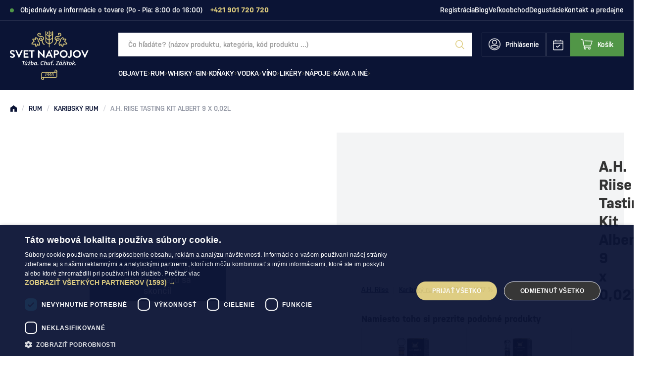

--- FILE ---
content_type: text/html; charset=UTF-8
request_url: https://www.svetnapojov.sk/a-h-riise-tasting-kit-albert-9-x-0-02l-p14451
body_size: 39633
content:
<!DOCTYPE html>
<html lang="sk">
<head><meta charset="utf-8"/>
<meta name="viewport" content="width=device-width, initial-scale=1, maximum-scale=1">
<meta http-equiv="X-UA-Compatible" content="IE=edge">
<title>A.H. Riise Tasting Kit Albert 9 x 0,02l - Karibský rum | Svet nápojov</title><meta name="description" content="A.H. Riise Tasting Kit Albert 9 x 0,02l - Zažite rumovú masterclass v pohodlí domova! 
A.H. Riise Tasting Kit je ochutnávková sada rumov. Takmer všetky pochádzajú z Amerických Panenských ostr"/><meta name="keywords" content="alkohol, e-shop, svetnapojov"/><meta name="author" content="(c)2026 RIESENIA.com - Grow Your Business Online"/><meta name="copyright" content="(c)2026 Svet nápojov"/><link rel="canonical" href="https://www.svetnapojov.sk/a-h-riise-tasting-kit-albert-9-x-0-02l-p14451"><meta name="robots" content="index, follow"/><meta property="og:url" content="https://www.svetnapojov.sk/a-h-riise-tasting-kit-albert-9-x-0-02l-p14451"/><meta property="og:locale" content="sk_SK"/><meta property="og:type" content="product"/><meta property="og:title" content="A.H. Riise Tasting Kit Albert 9 x 0,02l"/><meta property="og:description" content="A.H. Riise Tasting Kit Albert 9 x 0,02l - Zažite rumovú masterclass v pohodlí domova! 
A.H. Riise Tasting Kit je ochutnávková sada rumov. Takmer všetky pochádzajú z Amerických Panenských ostr"/><meta property="og:image" content="http://images-svetnapojov-cdn.rshop.sk/facebook/products/09508e96206481e641d086fd8b322944.jpg"/><meta property="og:image:width" content="487"/><meta property="og:image:height" content="315"/><meta property="og:site_name" content="Svet nápojov"/><meta name="twitter:card" content="summary_large_image"/><meta name="twitter:site" content="@rshop"/><meta name="twitter:creator" content="@riesenia"/><meta name="twitter:title" content="A.H. Riise Tasting Kit Albert 9 x 0,02l"/><meta name="twitter:description" content="A.H. Riise Tasting Kit Albert 9 x 0,02l - Zažite rumovú masterclass v"/><meta name="twitter:image" content="http://images-svetnapojov-cdn.rshop.sk/twitter/products/09508e96206481e641d086fd8b322944.jpg"/><link href="/favicon.ico?1707816200" type="image/x-icon" rel="icon"/><link href="/favicon.ico?1707816200" type="image/x-icon" rel="shortcut icon"/>
<meta name="theme-color" content="#0B1435"/>
<link rel="stylesheet" href="https://assets-svetnapojov-cdn.rshop.sk/css/styles-common.css?1769067305"/><link rel="stylesheet" href="https://assets-svetnapojov-cdn.rshop.sk/css/styles-lib.css?1769067305"/><link rel="stylesheet" href="https://assets-svetnapojov-cdn.rshop.sk/css/styles-layout-default.css?1769067305"/><link href="//images-svetnapojov-cdn.rshop.sk/gallery-big/products/09508e96206481e641d086fd8b322944.jpg" as="image" imagesrcset="//images-svetnapojov-cdn.rshop.sk/gallery-big/products/09508e96206481e641d086fd8b322944.jpg 1x, //images-svetnapojov-cdn.rshop.sk/ret-gallery-big/products/09508e96206481e641d086fd8b322944.jpg 2x" rel="preload"/><link href="/img/logos/svetnapojov.svg" as="image" rel="preload"/><link href="/img/logos/svetnapojov-lower.svg" as="image" rel="preload"/><link href="https://assets-svetnapojov-cdn.rshop.sk/js/scripts-lib.min.js?1769067308" as="script" rel="preload"/><link href="https://assets-svetnapojov-cdn.rshop.sk/js/scripts-frontend.min.js?1769067308" as="script" rel="preload"/><link rel="stylesheet" href="https://assets-svetnapojov-cdn.rshop.sk/css/styles-product.css?1769067305"/><noscript><style>.noscript__hide { display: none; }</style></noscript></head>
<body class="is-svetnapojov elastic-active prices-with-vat is-production"><noscript><img height="1" width="1" style="display:none" src="https://www.facebook.com/tr?id=1507998892831865&amp;ev=PageView&amp;noscript=1"/></noscript><noscript><iframe src="//www.googletagmanager.com/ns.html?id=GTM-T3S7MJ"
                    height="0" width="0" style="display:none;visibility:hidden"></iframe></noscript><div class="l-base"><div class="l-app">
<header class="l-header js-page-header">
    
    <div class="l-header__top js-header-navigation js-trustpilot-header">
        <div class="l-container">
            <div class="c-header-top">
                                    <div class="c-header-top__msg">
                        <span class="c-indicator"></span>

                        <span class="js-admin-edit" data-url="/admin/text-groups/">
                            Objednávky a informácie o tovare (Po - Pia: 8:00 do 16:00)                        </span>

                        <a href="tel:+421 901 720 720" class="c-link c-link--secondary" title="+421 901 720 720"><strong>+421 901 720 720</strong></a>                    </div>
                    
                                <div class="c-header-top__links js-admin-edit" data-url="/admin/boxes/">
                    <div class="sc-list">
                        <a href="https://www.svetnapojov.sk/registracia" class="c-link" title="Registrácia">Registrácia</a>
                        <a href="https://www.svetnapojov.sk/blog-svet-napojov-clanky-o-rume-whisky-vine-a-miesanych-drinkoch-s73" class="c-link" title="Blog">Blog</a><a href="https://www.svetnapojov.sk/b2b-spolupraca" class="c-link" title="Veľkoobchod">Veľkoobchod</a><a href="https://www.svetnapojov.sk/pripravovane-degustacie-2025-l121" class="c-link" title="Degustácie">Degustácie</a><a href="https://www.svetnapojov.sk/kontakt" class="c-link" title="Kontakt a predajne">Kontakt a predajne</a>                    </div>

                    <button class="c-btn c-btn--transparent sm-is-visible" r-toggle-trigger="top-links-menu">
                        <i class="ico ico-more-horizontal"  aria-hidden="true"></i>                    </button>

                    <r-toggle class="c-header-actions__dropdown" id="top-links-menu" show-overlay="header" close-outside>
                        <div class="c-header-dropdown">
                            <div class="c-header-dropdown__list">
                                <a href="https://www.svetnapojov.sk/blog-svet-napojov-clanky-o-rume-whisky-vine-a-miesanych-drinkoch-s73" class="c-link" title="Blog">Blog</a><a href="https://www.svetnapojov.sk/b2b-spolupraca" class="c-link" title="Veľkoobchod">Veľkoobchod</a><a href="https://www.svetnapojov.sk/pripravovane-degustacie-2025-l121" class="c-link" title="Degustácie">Degustácie</a><a href="https://www.svetnapojov.sk/kontakt" class="c-link" title="Kontakt a predajne">Kontakt a predajne</a>                            </div>
                        </div>
                    </r-toggle>
                </div>
                            </div>
        </div>
    </div>

    <div class="l-header__main">
        <div class="l-container">
            <div class="l-header-main is-svetnapojov">
                <div class="l-header-main__logo">
                    <div class="c-header-logo">
                                                    <a href="https://www.svetnapojov.sk/" class="desktop-is-visible" title=""><img src="https://assets-svetnapojov-cdn.rshop.sk/img/logos/svetnapojov.svg?1707839768" class="c-img" alt="Svet nápojov" data-cookieconsent="ignore"/></a>
                            <a href="https://www.svetnapojov.sk/" class="mobile-is-visible" title=""><img src="https://assets-svetnapojov-cdn.rshop.sk/img/logos/svetnapojov-lower.svg?1707839768" class="c-img" alt="Svet nápojov" data-cookieconsent="ignore"/></a>                                            </div>
                </div>

                <div class="l-header-main__search" id="autocomplete">
                    <div class="c-search">
                        <div class="c-form">
                            <div class="c-form__item c-form__item--text">
                                <input class="c-form__input is-empty" readonly type="text" placeholder="Vyhľadajte názov produktu, kategóriu, alebo kód produktu …" />
                            </div>

                            <button class="c-btn c-btn--transparent">
                                <i class="ico ico-search"></i>
                            </button>
                        </div>
                    </div>
                </div>

                <div class="l-header-main__actions">
                    <div class="c-header-actions">
                        <div class="c-header-actions__item is-search txs-is-visible">
                            <button class="c-link js-trigger-search">
                                <i class="ico ico-search" aria-hidden="true"></i>
                                <span class="is-text">Vyhľadávanie</span>
                            </button>
                        </div>

                        <div class="c-header-actions__item is-account">
                            <a href="#" class="c-link js-login-button desktop-is-visible" data-toggle="modal" data-target="#login-modal" title="Prihlásenie"><i class="ico ico-account"  aria-hidden="true"></i><span class="is-text">Prihlásenie</span></a>
                                <button class="c-link mobile-is-visible" r-toggle-trigger="account-menu">
                                    <i class="ico ico-account" aria-hidden="true"></i>

                                    <span class="is-text ">
                                        Prihlásenie                                    </span>
                                </button>
                                
                            <div class="c-badge is-secondary txs-is-visible js-reservation-count" data-count="0">0</div>

                            <r-toggle class="c-header-actions__dropdown" id="account-menu" show-overlay="header" close-outside>
                                <div class="c-header-dropdown">
                                    <div class="c-header-dropdown__header">
                                        <div class="sc-text">
                                            Dobrý deň                                        </div>

                                        <div class="sc-name">
                                            Ste neprihlásený/á                                        </div>
                                    </div>

                                    <div class="c-header-dropdown__list">
                                        <hr />

                                        <a href="javascript:void(0);" class="c-link txs-is-visible js-open-modal-reservation" title="Rezervácie v predajni"><i class="ico ico-calendar"  aria-hidden="true"></i>Rezervácie v predajni</a>
                                                                                    <hr class="txs-is-visible" />
                                            
                                        <a href="#" class="c-link js-login-button" data-toggle="modal" data-target="#login-modal" title="Prihlásenie"><span class="is-text">Prihlásenie</span></a><a href="https://www.svetnapojov.sk/registracia" class="c-link" title="Registrácia"><span class="is-text">Registrácia</span></a>                                    </div>
                                </div>
                            </r-toggle>
                        </div>

                                                <div class="c-header-actions__item is-reservation">
                            <button class="c-link js-open-modal-reservation">
                                <i class="ico ico-calendar" aria-hidden="true"></i>
                                <div class="c-badge is-secondary js-reservation-count" data-count="0">0</div>
                            </button>
                        </div>

                                                
                        <div class="c-header-actions__item is-placeholder is-minicart" id="minicart">
                            <a class="c-link" title="Košík">
                                <i class="ico ico-minicart" aria-hidden="true"></i>
                                <span class="is-text">Košík</span>
                                <div class="c-badge is-secondary" data-count="0"></div>
                            </a>
                        </div>

                        <div class="c-header-actions__item c-header-actions__item--menu is-trigger mobile-is-visible">
                            <button type="button" class="c-link js-aside-trigger">
                                <i class="ico ico-menu" aria-hidden="true"></i>
                                <span class="sc-text">Menu</span>
                            </button>
                        </div>
                    </div>
                </div>

                <div class="l-header-main__navigation js-header-navigation">
                    <r-tabs class="c-navigation js-aim-navigation is-main" allow-trigger-close data-aim-selector=".js-aim-navigation-main" data-aim-row-selector=".js-aim-navigation-item" data-aim-submenu-direction="below" data-aim-toggle-overlay>
    <div class="c-navigation__main js-aim-navigation-main">
                    <a href="/objavte-c521" class="c-navigation__item js-aim-navigation-item has-children" title="Objavte" r-tab-trigger data-prevent-query data-tab-id="nav-521">
                <span>Objavte</span>

                                <i class="ico ico-chevron-right"></i>
                            </a>
                        <a href="/rum-c12" class="c-navigation__item js-aim-navigation-item has-children" title="Rum" r-tab-trigger data-prevent-query data-tab-id="nav-12">
                <span>Rum</span>

                                <i class="ico ico-chevron-right"></i>
                            </a>
                        <a href="/whisky-c21" class="c-navigation__item js-aim-navigation-item has-children" title="Whisky" r-tab-trigger data-prevent-query data-tab-id="nav-21">
                <span>Whisky</span>

                                <i class="ico ico-chevron-right"></i>
                            </a>
                        <a href="/gin-c28" class="c-navigation__item js-aim-navigation-item has-children" title="Gin" r-tab-trigger data-prevent-query data-tab-id="nav-28">
                <span>Gin</span>

                                <i class="ico ico-chevron-right"></i>
                            </a>
                        <a href="/konaky-c2" class="c-navigation__item js-aim-navigation-item has-children" title="Koňaky" r-tab-trigger data-prevent-query data-tab-id="nav-2">
                <span>Koňaky</span>

                                <i class="ico ico-chevron-right"></i>
                            </a>
                        <a href="/vodka-c18" class="c-navigation__item js-aim-navigation-item has-children" title="Vodka" r-tab-trigger data-prevent-query data-tab-id="nav-18">
                <span>Vodka</span>

                                <i class="ico ico-chevron-right"></i>
                            </a>
                        <a href="/vino-c17" class="c-navigation__item js-aim-navigation-item has-children" title="Víno" r-tab-trigger data-prevent-query data-tab-id="nav-17">
                <span>Víno</span>

                                <i class="ico ico-chevron-right"></i>
                            </a>
                        <a href="/likery-c11" class="c-navigation__item js-aim-navigation-item has-children" title="Likéry" r-tab-trigger data-prevent-query data-tab-id="nav-11">
                <span>Likéry</span>

                                <i class="ico ico-chevron-right"></i>
                            </a>
                        <a href="/napoje-c400" class="c-navigation__item js-aim-navigation-item has-children" title="Nápoje" r-tab-trigger data-prevent-query data-tab-id="nav-400">
                <span>Nápoje</span>

                                <i class="ico ico-chevron-right"></i>
                            </a>
                        <a href="/kava-a-ine-c293" class="c-navigation__item js-aim-navigation-item has-children" title="Káva a iné" r-tab-trigger data-prevent-query data-tab-id="nav-293">
                <span>Káva a iné</span>

                                <i class="ico ico-chevron-right"></i>
                            </a>
                </div>

        <div class="c-navigation__top">
        <a href="https://www.svetnapojov.sk/registracia" class="c-link" title="Registrácia">Registrácia</a>
        <a href="https://www.svetnapojov.sk/blog-svet-napojov-clanky-o-rume-whisky-vine-a-miesanych-drinkoch-s73" class="c-link" title="Blog">Blog</a><a href="https://www.svetnapojov.sk/b2b-spolupraca" class="c-link" title="Veľkoobchod">Veľkoobchod</a><a href="https://www.svetnapojov.sk/pripravovane-degustacie-2025-l121" class="c-link" title="Degustácie">Degustácie</a><a href="https://www.svetnapojov.sk/kontakt" class="c-link" title="Kontakt a predajne">Kontakt a predajne</a>    </div>
    
<div class="c-navigation-tab js-navigation-tab" r-tab-target id="nav-521">
        <div class="c-navigation-tab__aside js-admin-edit" data-url="/admin/boxes/">
        <div class="sc-links">
            <a href="https://www.svetnapojov.sk/novinky" class="c-link" title="Novinky"><img class="sc-img c-img js-lazy" width="32" height="32" alt="Novinky" src="[data-uri]" data-src="//images-svetnapojov-cdn.rshop.sk/default/box_subitems/5d16cd89809762f55751a1afb3ed38b8.svg"></img><span class="sc-text">Novinky</span></a><a href="https://www.svetnapojov.sk/akciove-produkty" class="c-link" title="Cenové akcie"><img class="sc-img c-img js-lazy" width="32" height="32" alt="Cenové akcie" src="[data-uri]" data-src="//images-svetnapojov-cdn.rshop.sk/default/box_subitems/2ab9f24bfc6c1efca0cd615575a0d377.png"></img><span class="sc-text">Cenové akcie</span></a><a href="https://www.svetnapojov.sk/vyhodne-balenia-c278" class="c-link" title="Výhodné balenia"><img class="sc-img c-img js-lazy" width="32" height="32" alt="Výhodné balenia" src="[data-uri]" data-src="//images-svetnapojov-cdn.rshop.sk/default/box_subitems/ac0ea9e327cc1d6fade0351952f0104e.png"></img><span class="sc-text">Výhodné balenia</span></a><a href="https://www.svetnapojov.sk/oblecenie-c406" class="c-link" title="Oblečenie "><img class="sc-img c-img js-lazy" width="32" height="32" alt="Oblečenie " src="[data-uri]" data-src="//images-svetnapojov-cdn.rshop.sk/default/box_subitems/b49fcb432e649b3a17e9797f42458249.png"></img><span class="sc-text">Oblečenie </span></a><a href="https://www.svetnapojov.sk/pohare-c23" class="c-link" title="Poháre"><img class="sc-img c-img js-lazy" width="32" height="32" alt="Poháre" src="[data-uri]" data-src="//images-svetnapojov-cdn.rshop.sk/default/box_subitems/0c91e8a63f3ff6d8bfe962070beffc5c.png"></img><span class="sc-text">Poháre</span></a><a href="https://www.svetnapojov.sk/koktaily-c327" class="c-link" title="Koktaily"><img class="sc-img c-img js-lazy" width="32" height="32" alt="Koktaily" src="[data-uri]" data-src="//images-svetnapojov-cdn.rshop.sk/default/box_subitems/d3e009cae7d80e53a07030ce9ac61728.png"></img><span class="sc-text">Koktaily</span></a>        </div>
    </div>
    
    <div class="c-navigation-tab__content">
        <div class="c-navigation-tab__box">

        </div>

        <div class="c-navigation-tab__items js-admin-edit" data-url="/admin/boxes/">
            <a href="/objavte-c521" class="c-navigation-tab__back c-btn mobile-is-visible" r-tab-close data-prevent-query="cxs;xs" data-tab-id="nav-521">
                <i class="ico ico-chevron-left"></i>
                <span class="sc-text">Späť na kategórie</span>
            </a>

            <div class="c-navigation-tab__title">
                <div class="sc-title">
                    Objavte                </div>

                <a href="https://www.svetnapojov.sk/objavte-c521" class="c-link" title="Všetky produkty"><span class="sc-text">Všetky produkty</span><i class="ico ico-arrow-right"  aria-hidden="true"></i></a>            </div>

                <r-tabs class="c-navigation-tab__item js-subnavigation-tabs" allow-trigger-close multi-tab>
        <div class="sc-main" r-tab-trigger data-prevent-query="cxs;xs" data-tab-id="subnav-2911">
            <span>Inšpirácie</span><i class="ico ico-chevron-right"  aria-hidden="true"></i>        </div>

        <div class="c-subnavigation js-subnavigation-tab" r-tab-target id="subnav-2911">
            <a href="" class="c-subnavigation__back c-btn mobile-is-visible" r-tab-close data-prevent-query="cxs;xs" data-tab-id="subnav-2911">
                <i class="ico ico-chevron-left"></i>
                <span class="sc-text">Späť na <span class="sc-text__name">Inšpirácie</span></span>
            </a>

            <div class="c-subnavigation__title mobile-is-visible">
                <div class="sc-title">
                    Inšpirácie                </div>
            </div>

            <div class="c-subnavigation__list">
                <a href="https://www.svetnapojov.sk/degustacne-sety-a-kalendare-c349" class="c-link " title="Degustačné kalendáre"><span class="sc-text">Degustačné kalendáre</span></a><a href="https://www.svetnapojov.sk/darcekove-balenia-c424" class="c-link " title="Darčekové balenia"><span class="sc-text">Darčekové balenia</span></a><a href="https://www.svetnapojov.sk/darcekove-tasky-c361" class="c-link " title="Darčekové tašky"><span class="sc-text">Darčekové tašky</span></a><a href="https://www.svetnapojov.sk/darcekove-poukazy-c44" class="c-link " title="Darčekové poukazy"><span class="sc-text">Darčekové poukazy</span></a><a href="https://www.svetnapojov.sk/velke-flase-alkoholu-c587" class="c-link " title="Veľké fľaše alkoholu"><span class="sc-text">Veľké fľaše alkoholu</span></a>            </div>
        </div>
    </r-tabs>
        <r-tabs class="c-navigation-tab__item js-subnavigation-tabs" allow-trigger-close multi-tab>
        <div class="sc-main" r-tab-trigger data-prevent-query="cxs;xs" data-tab-id="subnav-2923">
            <a href="https://www.svetnapojov.sk/akcie" class="c-link" title="Prebiehajúce akcie "><span>Prebiehajúce akcie </span><i class="ico ico-chevron-right"  aria-hidden="true"></i></a>        </div>

        <div class="c-subnavigation js-subnavigation-tab" r-tab-target id="subnav-2923">
            <a href="" class="c-subnavigation__back c-btn mobile-is-visible" r-tab-close data-prevent-query="cxs;xs" data-tab-id="subnav-2923">
                <i class="ico ico-chevron-left"></i>
                <span class="sc-text">Späť na <span class="sc-text__name">Prebiehajúce akcie </span></span>
            </a>

            <div class="c-subnavigation__title mobile-is-visible">
                <div class="sc-title">
                    Prebiehajúce akcie                 </div>
            </div>

            <div class="c-subnavigation__list">
                <a href="https://www.svetnapojov.sk/akcia/488/upratovanie-skladu" class="c-link " title="Upratovanie skladu"><span class="sc-text">Upratovanie skladu</span></a><a href="https://www.svetnapojov.sk/celebritny-alkohol-l177" class="c-link " title="Celebritný Alkohol"><span class="sc-text">Celebritný Alkohol</span></a><a href="https://www.svetnapojov.sk/akcia/795/flasa-ginu-gin-sul-zadarmo" class="c-link " title="Fľaša ginu zadarmo!"><span class="sc-text">Fľaša ginu zadarmo!</span></a>            </div>
        </div>
    </r-tabs>
        <r-tabs class="c-navigation-tab__item js-subnavigation-tabs" allow-trigger-close multi-tab>
        <div class="sc-main" r-tab-trigger data-prevent-query="cxs;xs" data-tab-id="subnav-2941">
            <span>Darčeky podľa ceny</span><i class="ico ico-chevron-right"  aria-hidden="true"></i>        </div>

        <div class="c-subnavigation js-subnavigation-tab" r-tab-target id="subnav-2941">
            <a href="" class="c-subnavigation__back c-btn mobile-is-visible" r-tab-close data-prevent-query="cxs;xs" data-tab-id="subnav-2941">
                <i class="ico ico-chevron-left"></i>
                <span class="sc-text">Späť na <span class="sc-text__name">Darčeky podľa ceny</span></span>
            </a>

            <div class="c-subnavigation__title mobile-is-visible">
                <div class="sc-title">
                    Darčeky podľa ceny                </div>
            </div>

            <div class="c-subnavigation__list">
                <a href="https://www.svetnapojov.sk/akcia/634/darcek-do-30" class="c-link " title="Darček do 30€"><span class="sc-text">Darček do 30€</span></a><a href="https://www.svetnapojov.sk/akcia/646/darcek-do-50" class="c-link " title="Darček do 50€"><span class="sc-text">Darček do 50€</span></a><a href="https://www.svetnapojov.sk/akcia/648/darcek-do-100" class="c-link " title="Darček do 100€"><span class="sc-text">Darček do 100€</span></a><a href="https://www.svetnapojov.sk/akcia/650/luxusne-darceky" class="c-link " title="Luxusné darčeky"><span class="sc-text">Luxusné darčeky</span></a>            </div>
        </div>
    </r-tabs>
        <r-tabs class="c-navigation-tab__item js-subnavigation-tabs" allow-trigger-close multi-tab>
        <div class="sc-main" r-tab-trigger data-prevent-query="cxs;xs" data-tab-id="subnav-2951">
            <span>Darčeky podľa události</span><i class="ico ico-chevron-right"  aria-hidden="true"></i>        </div>

        <div class="c-subnavigation js-subnavigation-tab" r-tab-target id="subnav-2951">
            <a href="" class="c-subnavigation__back c-btn mobile-is-visible" r-tab-close data-prevent-query="cxs;xs" data-tab-id="subnav-2951">
                <i class="ico ico-chevron-left"></i>
                <span class="sc-text">Späť na <span class="sc-text__name">Darčeky podľa události</span></span>
            </a>

            <div class="c-subnavigation__title mobile-is-visible">
                <div class="sc-title">
                    Darčeky podľa události                </div>
            </div>

            <div class="c-subnavigation__list">
                <a href="https://www.svetnapojov.sk/akcia/652/18-rocne-napoje" class="c-link " title="18 ročné nápoje"><span class="sc-text">18 ročné nápoje</span></a><a href="https://www.svetnapojov.sk/akcia/654/21-rocne-napoje" class="c-link " title="21 ročné nápoje"><span class="sc-text">21 ročné nápoje</span></a><a href="https://www.svetnapojov.sk/akcia/665/30-rocne-napoje" class="c-link " title="30 ročné nápoje"><span class="sc-text">30 ročné nápoje</span></a>            </div>
        </div>
    </r-tabs>
            </div>
    </div>
</div>
<div class="c-navigation-tab js-navigation-tab" r-tab-target id="nav-12">
        <div class="c-navigation-tab__aside js-admin-edit" data-url="/admin/boxes/">
        <div class="sc-links">
            <a href="https://www.svetnapojov.sk/top-10-rumov-l9" class="c-link" title="Top 10 rumov"><img class="sc-img c-img js-lazy" width="32" height="32" alt="Top 10 rumov" src="[data-uri]" data-src="//images-svetnapojov-cdn.rshop.sk/default/box_subitems/26b444fb11fc0199fcab29676fb97c29.png"></img><span class="sc-text">Top 10 rumov</span></a><a href="https://www.svetnapojov.sk/rum-c12?f=types%5B%5D%3Dnew" class="c-link" title="Rumové novinky"><img class="sc-img c-img js-lazy" width="32" height="32" alt="Rumové novinky" src="[data-uri]" data-src="//images-svetnapojov-cdn.rshop.sk/default/box_subitems/177dc4fa66f74ffa64701fb1ff5a8e92.png"></img><span class="sc-text">Rumové novinky</span></a><a href="https://www.svetnapojov.sk/rum-c12?f=types%5B%5D%3Daction" class="c-link" title="Akciové rumy"><img class="sc-img c-img js-lazy" width="32" height="32" alt="Akciové rumy" src="[data-uri]" data-src="//images-svetnapojov-cdn.rshop.sk/default/box_subitems/8c8bec6d0079d180efd1ac60123bf7fd.png"></img><span class="sc-text">Akciové rumy</span></a><a href="https://www.svetnapojov.sk/rum-vyhodne-balenia-c367" class="c-link" title="Výhodné balenia"><img class="sc-img c-img js-lazy" width="32" height="32" alt="Výhodné balenia" src="[data-uri]" data-src="//images-svetnapojov-cdn.rshop.sk/default/box_subitems/4598329aeee1e2b38612ec57db45513c.png"></img><span class="sc-text">Výhodné balenia</span></a><a href="https://www.svetnapojov.sk/ako-vybrat-rum-l3" class="c-link" title="Ako vybrať rum?"><img class="sc-img c-img js-lazy" width="32" height="32" alt="Ako vybrať rum?" src="[data-uri]" data-src="//images-svetnapojov-cdn.rshop.sk/default/box_subitems/33014934d1fecc1ea64523fbd606dc41.png"></img><span class="sc-text">Ako vybrať rum?</span></a><a href="https://www.svetnapojov.sk/clanky-o-rume-s77" class="c-link" title="Články o rume"><img class="sc-img c-img js-lazy" width="32" height="32" alt="Články o rume" src="[data-uri]" data-src="//images-svetnapojov-cdn.rshop.sk/default/box_subitems/d5fdd89f1afa85a34895274da250f293.png"></img><span class="sc-text">Články o rume</span></a>        </div>
    </div>
    
    <div class="c-navigation-tab__content">
        <div class="c-navigation-tab__box">

        </div>

        <div class="c-navigation-tab__items js-admin-edit" data-url="/admin/boxes/">
            <a href="/rum-c12" class="c-navigation-tab__back c-btn mobile-is-visible" r-tab-close data-prevent-query="cxs;xs" data-tab-id="nav-12">
                <i class="ico ico-chevron-left"></i>
                <span class="sc-text">Späť na kategórie</span>
            </a>

            <div class="c-navigation-tab__title">
                <div class="sc-title">
                    Rum                </div>

                <a href="https://www.svetnapojov.sk/rum-c12" class="c-link" title="Všetky produkty"><span class="sc-text">Všetky produkty</span><i class="ico ico-arrow-right"  aria-hidden="true"></i></a>            </div>

                <r-tabs class="c-navigation-tab__item js-subnavigation-tabs" allow-trigger-close multi-tab>
        <div class="sc-main" r-tab-trigger data-prevent-query="cxs;xs" data-tab-id="subnav-576">
            <span>Typ rumu</span><i class="ico ico-chevron-right"  aria-hidden="true"></i>        </div>

        <div class="c-subnavigation js-subnavigation-tab" r-tab-target id="subnav-576">
            <a href="" class="c-subnavigation__back c-btn mobile-is-visible" r-tab-close data-prevent-query="cxs;xs" data-tab-id="subnav-576">
                <i class="ico ico-chevron-left"></i>
                <span class="sc-text">Späť na <span class="sc-text__name">Typ rumu</span></span>
            </a>

            <div class="c-subnavigation__title mobile-is-visible">
                <div class="sc-title">
                    Typ rumu                </div>
            </div>

            <div class="c-subnavigation__list">
                <a href="https://www.svetnapojov.sk/biely-rum-c13" class="c-link " title="Biely rum"><span class="sc-text">Biely rum</span></a><a href="https://www.svetnapojov.sk/tmavy-rum-c14" class="c-link " title="Tmavý rum"><span class="sc-text">Tmavý rum</span></a><a href="https://www.svetnapojov.sk/karibsky-rum-c583" class="c-link " title="Karibský rum"><span class="sc-text">Karibský rum</span></a><a href="https://www.svetnapojov.sk/spiced-rum-c15" class="c-link " title="Spiced Rum"><span class="sc-text">Spiced Rum</span></a><a href="https://www.svetnapojov.sk/ochuteny-rum-c16" class="c-link " title="Ochutený rum"><span class="sc-text">Ochutený rum</span></a><a href="https://www.svetnapojov.sk/overproof-rum-c132" class="c-link " title="Overproof rum"><span class="sc-text">Overproof rum</span></a>            </div>
        </div>
    </r-tabs>
        <r-tabs class="c-navigation-tab__item js-subnavigation-tabs" allow-trigger-close multi-tab>
        <div class="sc-main" r-tab-trigger data-prevent-query="cxs;xs" data-tab-id="subnav-1152">
            <span>Štýl rumu </span><i class="ico ico-chevron-right"  aria-hidden="true"></i>        </div>

        <div class="c-subnavigation js-subnavigation-tab" r-tab-target id="subnav-1152">
            <a href="" class="c-subnavigation__back c-btn mobile-is-visible" r-tab-close data-prevent-query="cxs;xs" data-tab-id="subnav-1152">
                <i class="ico ico-chevron-left"></i>
                <span class="sc-text">Späť na <span class="sc-text__name">Štýl rumu </span></span>
            </a>

            <div class="c-subnavigation__title mobile-is-visible">
                <div class="sc-title">
                    Štýl rumu                 </div>
            </div>

            <div class="c-subnavigation__list">
                <a href="https://www.svetnapojov.sk/rhum-agricole-c280" class="c-link " title="Rhum Agricole"><span class="sc-text">Rhum Agricole</span></a><a href="https://www.svetnapojov.sk/blended-rum-c426" class="c-link " title="Blended Rum"><span class="sc-text">Blended Rum</span></a><a href="https://www.svetnapojov.sk/cachaca-c25" class="c-link " title="Cachaça"><span class="sc-text">Cachaça</span></a><a href="https://www.svetnapojov.sk/single-cask-rum-c430" class="c-link " title="Single Cask Rum"><span class="sc-text">Single Cask Rum</span></a><a href="https://www.svetnapojov.sk/solera-blended-rum-c428" class="c-link " title="Solera Blended Rum"><span class="sc-text">Solera Blended Rum</span></a><a href="https://www.svetnapojov.sk/rum-spirit-c432" class="c-link " title="Rum Spirit"><span class="sc-text">Rum Spirit</span></a>            </div>
        </div>
    </r-tabs>
        <r-tabs class="c-navigation-tab__item js-subnavigation-tabs" allow-trigger-close multi-tab>
        <div class="sc-main" r-tab-trigger data-prevent-query="cxs;xs" data-tab-id="subnav-571">
            <span>Značky</span><i class="ico ico-chevron-right"  aria-hidden="true"></i>        </div>

        <div class="c-subnavigation js-subnavigation-tab" r-tab-target id="subnav-571">
            <a href="" class="c-subnavigation__back c-btn mobile-is-visible" r-tab-close data-prevent-query="cxs;xs" data-tab-id="subnav-571">
                <i class="ico ico-chevron-left"></i>
                <span class="sc-text">Späť na <span class="sc-text__name">Značky</span></span>
            </a>

            <div class="c-subnavigation__title mobile-is-visible">
                <div class="sc-title">
                    Značky                </div>
            </div>

            <div class="c-subnavigation__list">
                <a href="https://www.svetnapojov.sk/a-h-riise-m2" class="c-link " title="A.H. Riise"><span class="sc-text">A.H. Riise</span></a><a href="https://www.svetnapojov.sk/bumbu-m450" class="c-link " title="Bumbu"><span class="sc-text">Bumbu</span></a><a href="https://www.svetnapojov.sk/diplomatico-m113" class="c-link " title="Diplomático"><span class="sc-text">Diplomático</span></a><a href="https://www.svetnapojov.sk/dos-maderas-m120" class="c-link " title="Dos Maderas"><span class="sc-text">Dos Maderas</span></a><a href="https://www.svetnapojov.sk/matusalem-m228" class="c-link " title="Matusalem"><span class="sc-text">Matusalem</span></a><a href="https://www.svetnapojov.sk/zacapa-m349" class="c-link " title="Zacapa"><span class="sc-text">Zacapa</span></a><a href="https://www.svetnapojov.sk/rum-c12?openFilter=manufacturers" class="c-link is-accent" title="Ďalšie"><span class="sc-text">Ďalšie</span></a>            </div>
        </div>
    </r-tabs>
        <r-tabs class="c-navigation-tab__item js-subnavigation-tabs" allow-trigger-close multi-tab>
        <div class="sc-main" r-tab-trigger data-prevent-query="cxs;xs" data-tab-id="subnav-581">
            <span>Krajiny</span><i class="ico ico-chevron-right"  aria-hidden="true"></i>        </div>

        <div class="c-subnavigation js-subnavigation-tab" r-tab-target id="subnav-581">
            <a href="" class="c-subnavigation__back c-btn mobile-is-visible" r-tab-close data-prevent-query="cxs;xs" data-tab-id="subnav-581">
                <i class="ico ico-chevron-left"></i>
                <span class="sc-text">Späť na <span class="sc-text__name">Krajiny</span></span>
            </a>

            <div class="c-subnavigation__title mobile-is-visible">
                <div class="sc-title">
                    Krajiny                </div>
            </div>

            <div class="c-subnavigation__list">
                <a href="https://www.svetnapojov.sk/barbadosky-rum-c607" class="c-link " title="Barbados"><span class="sc-text">Barbados</span></a><a href="https://www.svetnapojov.sk/dominikansky-rum-c615" class="c-link " title="Dominikánska republika"><span class="sc-text">Dominikánska republika</span></a><a href="https://www.svetnapojov.sk/guatemalsky-rum-c611" class="c-link " title="Guatemala"><span class="sc-text">Guatemala</span></a><a href="https://www.svetnapojov.sk/jamajsky-rum-c605" class="c-link " title="Jamajka"><span class="sc-text">Jamajka</span></a><a href="https://www.svetnapojov.sk/kubansky-rum-c603" class="c-link " title="Kuba"><span class="sc-text">Kuba</span></a><a href="https://www.svetnapojov.sk/venezuelsky-rum-c609" class="c-link " title="Venezuela"><span class="sc-text">Venezuela</span></a><a href="https://www.svetnapojov.sk/rum-c12?openFilter=21" class="c-link is-accent" title="Ďalšie"><span class="sc-text">Ďalšie</span></a>            </div>
        </div>
    </r-tabs>
            </div>
    </div>
</div>
<div class="c-navigation-tab js-navigation-tab" r-tab-target id="nav-21">
        <div class="c-navigation-tab__aside js-admin-edit" data-url="/admin/boxes/">
        <div class="sc-links">
            <a href="https://www.svetnapojov.sk/top-10-whisky-l14" class="c-link" title="Top 10 whisky"><img class="sc-img c-img js-lazy" width="32" height="32" alt="Top 10 whisky" src="[data-uri]" data-src="//images-svetnapojov-cdn.rshop.sk/default/box_subitems/5a7fb86d086241307e75f92420f4dc6a.png"></img><span class="sc-text">Top 10 whisky</span></a><a href="https://www.svetnapojov.sk/whisky-c21?f=types%5B%5D%3Dnew" class="c-link" title="Whisky novinky"><img class="sc-img c-img js-lazy" width="32" height="32" alt="Whisky novinky" src="[data-uri]" data-src="//images-svetnapojov-cdn.rshop.sk/default/box_subitems/7cc0819a6f1bc2d0a288b58c34932417.png"></img><span class="sc-text">Whisky novinky</span></a><a href="https://www.svetnapojov.sk/whisky-c21?f=types%5B%5D%3Daction" class="c-link" title="Akciové whisky"><img class="sc-img c-img js-lazy" width="32" height="32" alt="Akciové whisky" src="[data-uri]" data-src="//images-svetnapojov-cdn.rshop.sk/default/box_subitems/f6ab7041044b412625cf15ff453c896c.png"></img><span class="sc-text">Akciové whisky</span></a><a href="https://www.svetnapojov.sk/whisky-vyhodne-balenia-c369" class="c-link" title="Výhodné balenia"><img class="sc-img c-img js-lazy" width="32" height="32" alt="Výhodné balenia" src="[data-uri]" data-src="//images-svetnapojov-cdn.rshop.sk/default/box_subitems/52d41be57f75e93cdbe035af8ab79acb.png"></img><span class="sc-text">Výhodné balenia</span></a><a href="https://www.svetnapojov.sk/ako-vybrat-whisky-l6" class="c-link" title="Ako vybrať whisky?"><img class="sc-img c-img js-lazy" width="32" height="32" alt="Ako vybrať whisky?" src="[data-uri]" data-src="//images-svetnapojov-cdn.rshop.sk/default/box_subitems/273581e5e5242541a2da7c6368404ba0.png"></img><span class="sc-text">Ako vybrať whisky?</span></a><a href="https://www.svetnapojov.sk/clanky-o-whisky-s81" class="c-link" title="Články o whisky"><img class="sc-img c-img js-lazy" width="32" height="32" alt="Články o whisky" src="[data-uri]" data-src="//images-svetnapojov-cdn.rshop.sk/default/box_subitems/8584544a96bdf201715f6dba7019b3cd.png"></img><span class="sc-text">Články o whisky</span></a>        </div>
    </div>
    
    <div class="c-navigation-tab__content">
        <div class="c-navigation-tab__box">

        </div>

        <div class="c-navigation-tab__items js-admin-edit" data-url="/admin/boxes/">
            <a href="/whisky-c21" class="c-navigation-tab__back c-btn mobile-is-visible" r-tab-close data-prevent-query="cxs;xs" data-tab-id="nav-21">
                <i class="ico ico-chevron-left"></i>
                <span class="sc-text">Späť na kategórie</span>
            </a>

            <div class="c-navigation-tab__title">
                <div class="sc-title">
                    Whisky                </div>

                <a href="https://www.svetnapojov.sk/whisky-c21" class="c-link" title="Všetky produkty"><span class="sc-text">Všetky produkty</span><i class="ico ico-arrow-right"  aria-hidden="true"></i></a>            </div>

                <r-tabs class="c-navigation-tab__item js-subnavigation-tabs" allow-trigger-close multi-tab>
        <div class="sc-main" r-tab-trigger data-prevent-query="cxs;xs" data-tab-id="subnav-642">
            <span>Pôvod whisky</span><i class="ico ico-chevron-right"  aria-hidden="true"></i>        </div>

        <div class="c-subnavigation js-subnavigation-tab" r-tab-target id="subnav-642">
            <a href="" class="c-subnavigation__back c-btn mobile-is-visible" r-tab-close data-prevent-query="cxs;xs" data-tab-id="subnav-642">
                <i class="ico ico-chevron-left"></i>
                <span class="sc-text">Späť na <span class="sc-text__name">Pôvod whisky</span></span>
            </a>

            <div class="c-subnavigation__title mobile-is-visible">
                <div class="sc-title">
                    Pôvod whisky                </div>
            </div>

            <div class="c-subnavigation__list">
                <a href="https://www.svetnapojov.sk/skotska-whisky-c48" class="c-link " title="Škótska whisky"><span class="sc-text">Škótska whisky</span></a><a href="https://www.svetnapojov.sk/irska-whiskey-c45" class="c-link " title="Írska whiskey"><span class="sc-text">Írska whiskey</span></a><a href="https://www.svetnapojov.sk/americka-whiskey-c22" class="c-link " title="Americká whiskey"><span class="sc-text">Americká whiskey</span></a><a href="https://www.svetnapojov.sk/japonska-whisky-c47" class="c-link " title="Japonská whisky"><span class="sc-text">Japonská whisky</span></a><a href="https://www.svetnapojov.sk/kanadska-whisky-c46" class="c-link " title="Kanadská whiskey"><span class="sc-text">Kanadská whiskey</span></a><a href="https://www.svetnapojov.sk/svetova-whisky-c80" class="c-link " title="Svetová whisky"><span class="sc-text">Svetová whisky</span></a>            </div>
        </div>
    </r-tabs>
        <r-tabs class="c-navigation-tab__item js-subnavigation-tabs" allow-trigger-close multi-tab>
        <div class="sc-main" r-tab-trigger data-prevent-query="cxs;xs" data-tab-id="subnav-1074">
            <a href="https://www.svetnapojov.sk/skotska-single-malt-whisky-c49" class="c-link" title="Škótska Single Malt"><span>Škótska Single Malt</span><i class="ico ico-chevron-right"  aria-hidden="true"></i></a>        </div>

        <div class="c-subnavigation js-subnavigation-tab" r-tab-target id="subnav-1074">
            <a href="" class="c-subnavigation__back c-btn mobile-is-visible" r-tab-close data-prevent-query="cxs;xs" data-tab-id="subnav-1074">
                <i class="ico ico-chevron-left"></i>
                <span class="sc-text">Späť na <span class="sc-text__name">Škótska Single Malt</span></span>
            </a>

            <div class="c-subnavigation__title mobile-is-visible">
                <div class="sc-title">
                    Škótska Single Malt                </div>
            </div>

            <div class="c-subnavigation__list">
                <a href="https://www.svetnapojov.sk/speyside-single-malt-whisky-c311" class="c-link " title="Speyside"><span class="sc-text">Speyside</span></a><a href="https://www.svetnapojov.sk/islay-single-malt-whisky-c313" class="c-link " title="Islay"><span class="sc-text">Islay</span></a><a href="https://www.svetnapojov.sk/highland-single-malt-whisky-c317" class="c-link " title="Highland"><span class="sc-text">Highland</span></a><a href="https://www.svetnapojov.sk/island-single-malt-whisky-c315" class="c-link " title="Island"><span class="sc-text">Island</span></a><a href="https://www.svetnapojov.sk/lowland-single-malt-whisky-c319" class="c-link " title="Lowland"><span class="sc-text">Lowland</span></a><a href="https://www.svetnapojov.sk/campbeltown-single-malt-whisky-c321" class="c-link " title="Campbeltown"><span class="sc-text">Campbeltown</span></a>            </div>
        </div>
    </r-tabs>
        <r-tabs class="c-navigation-tab__item js-subnavigation-tabs" allow-trigger-close multi-tab>
        <div class="sc-main" r-tab-trigger data-prevent-query="cxs;xs" data-tab-id="subnav-641">
            <span>Značky</span><i class="ico ico-chevron-right"  aria-hidden="true"></i>        </div>

        <div class="c-subnavigation js-subnavigation-tab" r-tab-target id="subnav-641">
            <a href="" class="c-subnavigation__back c-btn mobile-is-visible" r-tab-close data-prevent-query="cxs;xs" data-tab-id="subnav-641">
                <i class="ico ico-chevron-left"></i>
                <span class="sc-text">Späť na <span class="sc-text__name">Značky</span></span>
            </a>

            <div class="c-subnavigation__title mobile-is-visible">
                <div class="sc-title">
                    Značky                </div>
            </div>

            <div class="c-subnavigation__list">
                <a href="https://www.svetnapojov.sk/glenfiddich-m149" class="c-link " title="Glenfiddich"><span class="sc-text">Glenfiddich</span></a><a href="https://www.svetnapojov.sk/jack-daniel-s-m179" class="c-link " title="Jack Daniel's"><span class="sc-text">Jack Daniel's</span></a><a href="https://www.svetnapojov.sk/jameson-m182" class="c-link " title="Jameson"><span class="sc-text">Jameson</span></a><a href="https://www.svetnapojov.sk/kilchoman-m195" class="c-link " title="Kilchoman"><span class="sc-text">Kilchoman</span></a><a href="https://www.svetnapojov.sk/laphroaig-m207" class="c-link " title="Laphroaig"><span class="sc-text">Laphroaig</span></a><a href="https://www.svetnapojov.sk/whisky-c21?openFilter=manufacturers" class="c-link is-accent" title="Ďalšie"><span class="sc-text">Ďalšie</span></a>            </div>
        </div>
    </r-tabs>
        <r-tabs class="c-navigation-tab__item js-subnavigation-tabs" allow-trigger-close multi-tab>
        <div class="sc-main" r-tab-trigger data-prevent-query="cxs;xs" data-tab-id="subnav-643">
            <span>Whisky podľa veku</span><i class="ico ico-chevron-right"  aria-hidden="true"></i>        </div>

        <div class="c-subnavigation js-subnavigation-tab" r-tab-target id="subnav-643">
            <a href="" class="c-subnavigation__back c-btn mobile-is-visible" r-tab-close data-prevent-query="cxs;xs" data-tab-id="subnav-643">
                <i class="ico ico-chevron-left"></i>
                <span class="sc-text">Späť na <span class="sc-text__name">Whisky podľa veku</span></span>
            </a>

            <div class="c-subnavigation__title mobile-is-visible">
                <div class="sc-title">
                    Whisky podľa veku                </div>
            </div>

            <div class="c-subnavigation__list">
                <a href="https://www.svetnapojov.sk/whisky-c21?f=properties%5B%5D%3D277%3B2249%2C277%3B2251%2C277%3B2253%2C277%3B2257%2C277%3B2259%2C277%3B2261%2C277%3B2263%2C277%3B2265" class="c-link " title="3 až 10 ročné"><span class="sc-text">3 až 10 ročné</span></a><a href="https://www.svetnapojov.sk/whisky-c21?f=properties%5B%5D%3D277%3B2267%2C277%3B2269%2C277%3B2271%2C277%3B2273%2C277%3B2275" class="c-link " title="11 až 15 ročné"><span class="sc-text">11 až 15 ročné</span></a><a href="https://www.svetnapojov.sk/whisky-c21?f=properties%5B%5D%3D277%3B2277%2C277%3B2279%2C277%3B2281%2C277%3B2283%2C277%3B2287%2C277%3B2289%2C277%3B2291%2C277%3B2293%2C277%3B2295" class="c-link " title="16 až 25 ročné"><span class="sc-text">16 až 25 ročné</span></a><a href="https://www.svetnapojov.sk/whisky-c21?f=properties%5B%5D%3D277%3B2299%2C277%3B2305%2C277%3B2307%2C277%3B2311%2C277%3B2327%2C277%3B2339" class="c-link " title="26 až 46 ročné"><span class="sc-text">26 až 46 ročné</span></a>            </div>
        </div>
    </r-tabs>
        <r-tabs class="c-navigation-tab__item js-subnavigation-tabs" allow-trigger-close multi-tab>
        <div class="sc-main" r-tab-trigger data-prevent-query="cxs;xs" data-tab-id="subnav-885">
            <span>Whisky podľa sudu</span><i class="ico ico-chevron-right"  aria-hidden="true"></i>        </div>

        <div class="c-subnavigation js-subnavigation-tab" r-tab-target id="subnav-885">
            <a href="" class="c-subnavigation__back c-btn mobile-is-visible" r-tab-close data-prevent-query="cxs;xs" data-tab-id="subnav-885">
                <i class="ico ico-chevron-left"></i>
                <span class="sc-text">Späť na <span class="sc-text__name">Whisky podľa sudu</span></span>
            </a>

            <div class="c-subnavigation__title mobile-is-visible">
                <div class="sc-title">
                    Whisky podľa sudu                </div>
            </div>

            <div class="c-subnavigation__list">
                <a href="https://www.svetnapojov.sk/whisky-c21?f=properties%5B%5D%3D259%3B1817%2C259%3B1887%2C259%3B1929%2C259%3B2079%2C259%3B2095%2C259%3B1925%2C259%3B1825%2C259%3B2097%2C259%3B1975%2C259%3B2045%2C259%3B2037%2C259%3B2053%2C259%3B2041%2C259%3B1865" class="c-link " title="Dubový sud"><span class="sc-text">Dubový sud</span></a><a href="https://www.svetnapojov.sk/whisky-c21?f=properties%5B%5D%3D259%3B1761%2C259%3B2067" class="c-link " title="Portské sud"><span class="sc-text">Portské sud</span></a><a href="https://www.svetnapojov.sk/whisky-c21?f=properties%5B%5D%3D259%3B1765" class="c-link " title="Rumový sud"><span class="sc-text">Rumový sud</span></a><a href="https://www.svetnapojov.sk/whisky-c21?f=properties%5B%5D%3D259%3B1761%2C259%3B1815%2C259%3B1853%2C259%3B1851%2C259%3B2091%2C259%3B1965%2C259%3B1819%2C259%3B1827%2C259%3B1767" class="c-link " title="Sherry sud"><span class="sc-text">Sherry sud</span></a><a href="https://www.svetnapojov.sk/whisky-c21?f=properties%5B%5D%3D259%3B2119%2C259%3B1875%2C259%3B1953%2C259%3B1947%2C259%3B1933%2C259%3B2077%2C259%3B2073%2C259%3B1753%2C259%3B1755%2C259%3B2075%2C259%3B1935%2C259%3B1759%2C259%3B2071%2C259%3B1941%2C259%3B1761%2C259%3B2067%2C259%3B1959%2C2" class="c-link " title="Vinný sud"><span class="sc-text">Vinný sud</span></a>            </div>
        </div>
    </r-tabs>
        <r-tabs class="c-navigation-tab__item js-subnavigation-tabs" allow-trigger-close multi-tab>
        <div class="sc-main" r-tab-trigger data-prevent-query="cxs;xs" data-tab-id="subnav-640">
            <a href="https://www.svetnapojov.sk/skotska-whisky-c48" class="c-link" title="Škótska whisky"><span>Škótska whisky</span><i class="ico ico-chevron-right"  aria-hidden="true"></i></a>        </div>

        <div class="c-subnavigation js-subnavigation-tab" r-tab-target id="subnav-640">
            <a href="" class="c-subnavigation__back c-btn mobile-is-visible" r-tab-close data-prevent-query="cxs;xs" data-tab-id="subnav-640">
                <i class="ico ico-chevron-left"></i>
                <span class="sc-text">Späť na <span class="sc-text__name">Škótska whisky</span></span>
            </a>

            <div class="c-subnavigation__title mobile-is-visible">
                <div class="sc-title">
                    Škótska whisky                </div>
            </div>

            <div class="c-subnavigation__list">
                <a href="https://www.svetnapojov.sk/skotska-blended-whisky-c50" class="c-link " title="Blended whisky"><span class="sc-text">Blended whisky</span></a><a href="https://www.svetnapojov.sk/skotska-blended-malt-whisky-c51" class="c-link " title="Blended malt whisky"><span class="sc-text">Blended malt whisky</span></a><a href="https://www.svetnapojov.sk/skotska-single-malt-whisky-c49" class="c-link " title="Single malt whisky"><span class="sc-text">Single malt whisky</span></a><a href="https://www.svetnapojov.sk/skotska-grain-whisky-c82" class="c-link " title="Grain whisky"><span class="sc-text">Grain whisky</span></a>            </div>
        </div>
    </r-tabs>
        <r-tabs class="c-navigation-tab__item js-subnavigation-tabs" allow-trigger-close multi-tab>
        <div class="sc-main" r-tab-trigger data-prevent-query="cxs;xs" data-tab-id="subnav-1170">
            <a href="https://www.svetnapojov.sk/irska-whiskey-c45" class="c-link" title="Írska whiskey"><span>Írska whiskey</span><i class="ico ico-chevron-right"  aria-hidden="true"></i></a>        </div>

        <div class="c-subnavigation js-subnavigation-tab" r-tab-target id="subnav-1170">
            <a href="" class="c-subnavigation__back c-btn mobile-is-visible" r-tab-close data-prevent-query="cxs;xs" data-tab-id="subnav-1170">
                <i class="ico ico-chevron-left"></i>
                <span class="sc-text">Späť na <span class="sc-text__name">Írska whiskey</span></span>
            </a>

            <div class="c-subnavigation__title mobile-is-visible">
                <div class="sc-title">
                    Írska whiskey                </div>
            </div>

            <div class="c-subnavigation__list">
                <a href="https://www.svetnapojov.sk/irska-blended-whiskey-c58" class="c-link " title="Írska Blended Whiskey"><span class="sc-text">Írska Blended Whiskey</span></a><a href="https://www.svetnapojov.sk/irska-single-malt-whiskey-c60" class="c-link " title="Írska Single Malt Whiskey"><span class="sc-text">Írska Single Malt Whiskey</span></a><a href="https://www.svetnapojov.sk/irska-single-pot-still-whiskey-c61" class="c-link " title="Írska Single Pot Still Whiskey"><span class="sc-text">Írska Single Pot Still Whiskey</span></a><a href="https://www.svetnapojov.sk/irska-grain-whiskey-c59" class="c-link " title="Írska Grain Whiskey"><span class="sc-text">Írska Grain Whiskey</span></a>            </div>
        </div>
    </r-tabs>
        <r-tabs class="c-navigation-tab__item js-subnavigation-tabs" allow-trigger-close multi-tab>
        <div class="sc-main" r-tab-trigger data-prevent-query="cxs;xs" data-tab-id="subnav-1180">
            <a href="https://www.svetnapojov.sk/americka-whiskey-c22" class="c-link" title="Americká whiskey"><span>Americká whiskey</span><i class="ico ico-chevron-right"  aria-hidden="true"></i></a>        </div>

        <div class="c-subnavigation js-subnavigation-tab" r-tab-target id="subnav-1180">
            <a href="" class="c-subnavigation__back c-btn mobile-is-visible" r-tab-close data-prevent-query="cxs;xs" data-tab-id="subnav-1180">
                <i class="ico ico-chevron-left"></i>
                <span class="sc-text">Späť na <span class="sc-text__name">Americká whiskey</span></span>
            </a>

            <div class="c-subnavigation__title mobile-is-visible">
                <div class="sc-title">
                    Americká whiskey                </div>
            </div>

            <div class="c-subnavigation__list">
                <a href="https://www.svetnapojov.sk/bourbon-whiskey-c52" class="c-link " title="Bourbon Whiskey"><span class="sc-text">Bourbon Whiskey</span></a><a href="https://www.svetnapojov.sk/corn-whiskey-c53" class="c-link " title="Corn Whiskey"><span class="sc-text">Corn Whiskey</span></a><a href="https://www.svetnapojov.sk/rye-whiskey-c55" class="c-link " title="Rye Whiskey"><span class="sc-text">Rye Whiskey</span></a><a href="https://www.svetnapojov.sk/single-barrel-whiskey-c54" class="c-link " title="Single Barrel Whiskey"><span class="sc-text">Single Barrel Whiskey</span></a><a href="https://www.svetnapojov.sk/small-batch-whiskey-c56" class="c-link " title="Small Batch Whiskey"><span class="sc-text">Small Batch Whiskey</span></a><a href="https://www.svetnapojov.sk/tennessee-whiskey-c57" class="c-link " title="Tennessee Whiskey"><span class="sc-text">Tennessee Whiskey</span></a>            </div>
        </div>
    </r-tabs>
            </div>
    </div>
</div>
<div class="c-navigation-tab js-navigation-tab" r-tab-target id="nav-28">
        <div class="c-navigation-tab__aside js-admin-edit" data-url="/admin/boxes/">
        <div class="sc-links">
            <a href="https://www.svetnapojov.sk/top-10-ginov-l16" class="c-link" title="Top 10 ginov"><img class="sc-img c-img js-lazy" width="32" height="32" alt="Top 10 ginov" src="[data-uri]" data-src="//images-svetnapojov-cdn.rshop.sk/default/box_subitems/75b57d688acb3cdcc8e328cced00edb2.png"></img><span class="sc-text">Top 10 ginov</span></a><a href="https://www.svetnapojov.sk/gin-c28?f=types%5B%5D%3Dnew" class="c-link" title="Ginové novinky"><img class="sc-img c-img js-lazy" width="32" height="32" alt="Ginové novinky" src="[data-uri]" data-src="//images-svetnapojov-cdn.rshop.sk/default/box_subitems/f96912381a8ae138c2367f3ae9ea77e0.png"></img><span class="sc-text">Ginové novinky</span></a><a href="https://www.svetnapojov.sk/gin-c28?f=types%5B%5D%3Daction" class="c-link" title="Akciové giny"><img class="sc-img c-img js-lazy" width="32" height="32" alt="Akciové giny" src="[data-uri]" data-src="//images-svetnapojov-cdn.rshop.sk/default/box_subitems/941cedbeb502a75309908847c621c934.png"></img><span class="sc-text">Akciové giny</span></a><a href="https://www.svetnapojov.sk/gin-vyhodne-balenia-c368" class="c-link" title="Výhodné balenia"><img class="sc-img c-img js-lazy" width="32" height="32" alt="Výhodné balenia" src="[data-uri]" data-src="//images-svetnapojov-cdn.rshop.sk/default/box_subitems/62813f10e955c5304aec1f909246c132.png"></img><span class="sc-text">Výhodné balenia</span></a><a href="https://www.svetnapojov.sk/ako-vybrat-gin-l4" class="c-link" title="Ako vybrať gin?"><img class="sc-img c-img js-lazy" width="32" height="32" alt="Ako vybrať gin?" src="[data-uri]" data-src="//images-svetnapojov-cdn.rshop.sk/default/box_subitems/2d0ef0733db6f847b34f8d7cf9c8a986.png"></img><span class="sc-text">Ako vybrať gin?</span></a><a href="https://www.svetnapojov.sk/clanky-o-gine-s79" class="c-link" title="Články o gine"><img class="sc-img c-img js-lazy" width="32" height="32" alt="Články o gine" src="[data-uri]" data-src="//images-svetnapojov-cdn.rshop.sk/default/box_subitems/05d6c23af665c625153990998c316819.png"></img><span class="sc-text">Články o gine</span></a>        </div>
    </div>
    
    <div class="c-navigation-tab__content">
        <div class="c-navigation-tab__box">

        </div>

        <div class="c-navigation-tab__items js-admin-edit" data-url="/admin/boxes/">
            <a href="/gin-c28" class="c-navigation-tab__back c-btn mobile-is-visible" r-tab-close data-prevent-query="cxs;xs" data-tab-id="nav-28">
                <i class="ico ico-chevron-left"></i>
                <span class="sc-text">Späť na kategórie</span>
            </a>

            <div class="c-navigation-tab__title">
                <div class="sc-title">
                    Gin                </div>

                <a href="https://www.svetnapojov.sk/gin-c28" class="c-link" title="Všetky produkty"><span class="sc-text">Všetky produkty</span><i class="ico ico-arrow-right"  aria-hidden="true"></i></a>            </div>

                <r-tabs class="c-navigation-tab__item js-subnavigation-tabs" allow-trigger-close multi-tab>
        <div class="sc-main" r-tab-trigger data-prevent-query="cxs;xs" data-tab-id="subnav-599">
            <span>Typ ginu</span><i class="ico ico-chevron-right"  aria-hidden="true"></i>        </div>

        <div class="c-subnavigation js-subnavigation-tab" r-tab-target id="subnav-599">
            <a href="" class="c-subnavigation__back c-btn mobile-is-visible" r-tab-close data-prevent-query="cxs;xs" data-tab-id="subnav-599">
                <i class="ico ico-chevron-left"></i>
                <span class="sc-text">Späť na <span class="sc-text__name">Typ ginu</span></span>
            </a>

            <div class="c-subnavigation__title mobile-is-visible">
                <div class="sc-title">
                    Typ ginu                </div>
            </div>

            <div class="c-subnavigation__list">
                <a href="https://www.svetnapojov.sk/london-dry-gin-c273" class="c-link " title="London Dry Gin"><span class="sc-text">London Dry Gin</span></a><a href="https://www.svetnapojov.sk/dry-gin-c442" class="c-link " title="Dry Gin"><span class="sc-text">Dry Gin</span></a><a href="https://www.svetnapojov.sk/ochuteny-gin-c275" class="c-link " title="Ochutený Gin"><span class="sc-text">Ochutený Gin</span></a><a href="https://www.svetnapojov.sk/ruzovy-gin-c593" class="c-link " title="Ružový gin"><span class="sc-text">Ružový gin</span></a><a href="https://www.svetnapojov.sk/nealkoholicky-gin-c461" class="c-link " title="Nealkoholický gin"><span class="sc-text">Nealkoholický gin</span></a>            </div>
        </div>
    </r-tabs>
        <r-tabs class="c-navigation-tab__item js-subnavigation-tabs" allow-trigger-close multi-tab>
        <div class="sc-main" r-tab-trigger data-prevent-query="cxs;xs" data-tab-id="subnav-612">
            <span>Chuť</span><i class="ico ico-chevron-right"  aria-hidden="true"></i>        </div>

        <div class="c-subnavigation js-subnavigation-tab" r-tab-target id="subnav-612">
            <a href="" class="c-subnavigation__back c-btn mobile-is-visible" r-tab-close data-prevent-query="cxs;xs" data-tab-id="subnav-612">
                <i class="ico ico-chevron-left"></i>
                <span class="sc-text">Späť na <span class="sc-text__name">Chuť</span></span>
            </a>

            <div class="c-subnavigation__title mobile-is-visible">
                <div class="sc-title">
                    Chuť                </div>
            </div>

            <div class="c-subnavigation__list">
                <a href="https://www.svetnapojov.sk/gin-c28?f=properties%5B%5D%3D39%3B393" class="c-link " title="Jahoda"><span class="sc-text">Jahoda</span></a><a href="https://www.svetnapojov.sk/gin-c28?f=properties%5B%5D%3D39%3B301" class="c-link " title="Mango"><span class="sc-text">Mango</span></a><a href="https://www.svetnapojov.sk/gin-c28?f=properties%5B%5D%3D39%3B151" class="c-link " title="Pomaranč"><span class="sc-text">Pomaranč</span></a><a href="https://www.svetnapojov.sk/gin-c28?f=properties%5B%5D%3D39%3B391" class="c-link " title="Uhorka"><span class="sc-text">Uhorka</span></a><a href="https://www.svetnapojov.sk/gin-c28?f=properties%5B%5D%3D39%3B123" class="c-link " title="Vanilka"><span class="sc-text">Vanilka</span></a><a href="https://www.svetnapojov.sk/gin-c28?openFilter=7" class="c-link is-accent" title="Ďalšie"><span class="sc-text">Ďalšie</span></a>            </div>
        </div>
    </r-tabs>
        <r-tabs class="c-navigation-tab__item js-subnavigation-tabs" allow-trigger-close multi-tab>
        <div class="sc-main" r-tab-trigger data-prevent-query="cxs;xs" data-tab-id="subnav-605">
            <span>Značky</span><i class="ico ico-chevron-right"  aria-hidden="true"></i>        </div>

        <div class="c-subnavigation js-subnavigation-tab" r-tab-target id="subnav-605">
            <a href="" class="c-subnavigation__back c-btn mobile-is-visible" r-tab-close data-prevent-query="cxs;xs" data-tab-id="subnav-605">
                <i class="ico ico-chevron-left"></i>
                <span class="sc-text">Späť na <span class="sc-text__name">Značky</span></span>
            </a>

            <div class="c-subnavigation__title mobile-is-visible">
                <div class="sc-title">
                    Značky                </div>
            </div>

            <div class="c-subnavigation__list">
                <a href="https://www.svetnapojov.sk/beefeater-m32" class="c-link " title="Beefeater"><span class="sc-text">Beefeater</span></a><a href="https://www.svetnapojov.sk/bombay-sapphire-m41" class="c-link " title="Bombay Sapphire"><span class="sc-text">Bombay Sapphire</span></a><a href="https://www.svetnapojov.sk/hendrick-s-m169" class="c-link " title="Hendrick's"><span class="sc-text">Hendrick's</span></a><a href="https://www.svetnapojov.sk/portofino-m1286" class="c-link " title="Portofino"><span class="sc-text">Portofino</span></a><a href="https://www.svetnapojov.sk/tanqueray-m320" class="c-link " title="Tanqueray"><span class="sc-text">Tanqueray</span></a><a href="https://www.svetnapojov.sk/gin-c28?openFilter=manufacturers" class="c-link is-accent" title="Ďalšie"><span class="sc-text">Ďalšie</span></a>            </div>
        </div>
    </r-tabs>
        <r-tabs class="c-navigation-tab__item js-subnavigation-tabs" allow-trigger-close multi-tab>
        <div class="sc-main" r-tab-trigger data-prevent-query="cxs;xs" data-tab-id="subnav-611">
            <span>Krajiny</span><i class="ico ico-chevron-right"  aria-hidden="true"></i>        </div>

        <div class="c-subnavigation js-subnavigation-tab" r-tab-target id="subnav-611">
            <a href="" class="c-subnavigation__back c-btn mobile-is-visible" r-tab-close data-prevent-query="cxs;xs" data-tab-id="subnav-611">
                <i class="ico ico-chevron-left"></i>
                <span class="sc-text">Späť na <span class="sc-text__name">Krajiny</span></span>
            </a>

            <div class="c-subnavigation__title mobile-is-visible">
                <div class="sc-title">
                    Krajiny                </div>
            </div>

            <div class="c-subnavigation__list">
                <a href="https://www.svetnapojov.sk/gin-c28?f=properties%5B%5D%3D11%3B559" class="c-link " title="Anglicko"><span class="sc-text">Anglicko</span></a><a href="https://www.svetnapojov.sk/gin-c28?f=properties%5B%5D%3D11%3B639" class="c-link " title="Japonsko"><span class="sc-text">Japonsko</span></a><a href="https://www.svetnapojov.sk/gin-c28?f=properties%5B%5D%3D11%3B713" class="c-link " title="Taliansko"><span class="sc-text">Taliansko</span></a><a href="https://www.svetnapojov.sk/gin-c28?f=properties%5B%5D%3D11%3B691" class="c-link " title="Škótsko"><span class="sc-text">Škótsko</span></a><a href="https://www.svetnapojov.sk/gin-c28?f=properties%5B%5D%3D11%3B695" class="c-link " title="Španielsko"><span class="sc-text">Španielsko</span></a><a href="https://www.svetnapojov.sk/gin-c28?openFilter=21" class="c-link is-accent" title="Ďalšie"><span class="sc-text">Ďalšie</span></a>            </div>
        </div>
    </r-tabs>
            </div>
    </div>
</div>
<div class="c-navigation-tab js-navigation-tab" r-tab-target id="nav-2">
        <div class="c-navigation-tab__aside js-admin-edit" data-url="/admin/boxes/">
        <div class="sc-links">
            <a href="https://www.svetnapojov.sk/top-10-konakov-l18" class="c-link" title="Top 10 koňakov"><img class="sc-img c-img js-lazy" width="32" height="32" alt="Top 10 koňakov" src="[data-uri]" data-src="//images-svetnapojov-cdn.rshop.sk/default/box_subitems/03edc06c529ec14c664b722356d7e682.png"></img><span class="sc-text">Top 10 koňakov</span></a><a href="https://www.svetnapojov.sk/konaky-c2?f=types%5B%5D%3Dnew" class="c-link" title="Koňakové novinky"><img class="sc-img c-img js-lazy" width="32" height="32" alt="Koňakové novinky" src="[data-uri]" data-src="//images-svetnapojov-cdn.rshop.sk/default/box_subitems/da9eb8b946c73c6772af7e169c5a319b.png"></img><span class="sc-text">Koňakové novinky</span></a><a href="https://www.svetnapojov.sk/konaky-c2?f=types%5B%5D%3Daction" class="c-link" title="Akciové koňaky"><img class="sc-img c-img js-lazy" width="32" height="32" alt="Akciové koňaky" src="[data-uri]" data-src="//images-svetnapojov-cdn.rshop.sk/default/box_subitems/214d557a5630fe33d6d874829206875b.png"></img><span class="sc-text">Akciové koňaky</span></a><a href="https://www.svetnapojov.sk/konak-vyhodne-balenia-c418" class="c-link" title="Výhodné balenia"><img class="sc-img c-img js-lazy" width="32" height="32" alt="Výhodné balenia" src="[data-uri]" data-src="//images-svetnapojov-cdn.rshop.sk/default/box_subitems/9c17a1273d315c0e5badc0b1c249e19a.png"></img><span class="sc-text">Výhodné balenia</span></a><a href="https://www.svetnapojov.sk/ako-vybrat-konak-l7" class="c-link" title="Ako vybrať koňak?"><img class="sc-img c-img js-lazy" width="32" height="32" alt="Ako vybrať koňak?" src="[data-uri]" data-src="//images-svetnapojov-cdn.rshop.sk/default/box_subitems/a669e237e7a2f36d95cab8b30fc53386.png"></img><span class="sc-text">Ako vybrať koňak?</span></a><a href="https://www.svetnapojov.sk/clanky-o-konaku-s95" class="c-link" title="Články o koňaku"><img class="sc-img c-img js-lazy" width="32" height="32" alt="Články o koňaku" src="[data-uri]" data-src="//images-svetnapojov-cdn.rshop.sk/default/box_subitems/95cd66347ca0baaa66511a88ca26fa8c.png"></img><span class="sc-text">Články o koňaku</span></a>        </div>
    </div>
    
    <div class="c-navigation-tab__content">
        <div class="c-navigation-tab__box">

        </div>

        <div class="c-navigation-tab__items js-admin-edit" data-url="/admin/boxes/">
            <a href="/konaky-c2" class="c-navigation-tab__back c-btn mobile-is-visible" r-tab-close data-prevent-query="cxs;xs" data-tab-id="nav-2">
                <i class="ico ico-chevron-left"></i>
                <span class="sc-text">Späť na kategórie</span>
            </a>

            <div class="c-navigation-tab__title">
                <div class="sc-title">
                    Koňaky                </div>

                <a href="https://www.svetnapojov.sk/konaky-c2" class="c-link" title="Všetky produkty"><span class="sc-text">Všetky produkty</span><i class="ico ico-arrow-right"  aria-hidden="true"></i></a>            </div>

                <r-tabs class="c-navigation-tab__item js-subnavigation-tabs" allow-trigger-close multi-tab>
        <div class="sc-main" r-tab-trigger data-prevent-query="cxs;xs" data-tab-id="subnav-664">
            <span>Typ koňaku</span><i class="ico ico-chevron-right"  aria-hidden="true"></i>        </div>

        <div class="c-subnavigation js-subnavigation-tab" r-tab-target id="subnav-664">
            <a href="" class="c-subnavigation__back c-btn mobile-is-visible" r-tab-close data-prevent-query="cxs;xs" data-tab-id="subnav-664">
                <i class="ico ico-chevron-left"></i>
                <span class="sc-text">Späť na <span class="sc-text__name">Typ koňaku</span></span>
            </a>

            <div class="c-subnavigation__title mobile-is-visible">
                <div class="sc-title">
                    Typ koňaku                </div>
            </div>

            <div class="c-subnavigation__list">
                <a href="https://www.svetnapojov.sk/konaky-vs-c3" class="c-link " title="Koňaky VS"><span class="sc-text">Koňaky VS</span></a><a href="https://www.svetnapojov.sk/konaky-vsop-c4" class="c-link " title="Koňaky VSOP"><span class="sc-text">Koňaky VSOP</span></a><a href="https://www.svetnapojov.sk/konaky-xo-c5" class="c-link " title="Koňaky XO"><span class="sc-text">Koňaky XO</span></a><a href="https://www.svetnapojov.sk/konaky-extra-c7" class="c-link " title="Koňaky Extra"><span class="sc-text">Koňaky Extra</span></a><a href="https://www.svetnapojov.sk/konaky-xxo-c434" class="c-link " title="Koňaky XXO"><span class="sc-text">Koňaky XXO</span></a><a href="https://www.svetnapojov.sk/konaky-hors-d-age-c8" class="c-link " title="Koňaky Hors d'Age"><span class="sc-text">Koňaky Hors d'Age</span></a>            </div>
        </div>
    </r-tabs>
        <r-tabs class="c-navigation-tab__item js-subnavigation-tabs" allow-trigger-close multi-tab>
        <div class="sc-main" r-tab-trigger data-prevent-query="cxs;xs" data-tab-id="subnav-665">
            <span>Regióny</span><i class="ico ico-chevron-right"  aria-hidden="true"></i>        </div>

        <div class="c-subnavigation js-subnavigation-tab" r-tab-target id="subnav-665">
            <a href="" class="c-subnavigation__back c-btn mobile-is-visible" r-tab-close data-prevent-query="cxs;xs" data-tab-id="subnav-665">
                <i class="ico ico-chevron-left"></i>
                <span class="sc-text">Späť na <span class="sc-text__name">Regióny</span></span>
            </a>

            <div class="c-subnavigation__title mobile-is-visible">
                <div class="sc-title">
                    Regióny                </div>
            </div>

            <div class="c-subnavigation__list">
                <a href="https://www.svetnapojov.sk/konaky-c2?f=properties%5B%5D%3D63%3B883" class="c-link " title="Grande Champagne"><span class="sc-text">Grande Champagne</span></a><a href="https://www.svetnapojov.sk/konaky-c2?f=properties%5B%5D%3D63%3B899" class="c-link " title="Fine Champagne"><span class="sc-text">Fine Champagne</span></a><a href="https://www.svetnapojov.sk/konaky-c2?f=properties%5B%5D%3D63%3B885" class="c-link " title="Petite Champagne"><span class="sc-text">Petite Champagne</span></a><a href="https://www.svetnapojov.sk/konaky-c2?f=properties%5B%5D%3D63%3B889" class="c-link " title="Fins Bois"><span class="sc-text">Fins Bois</span></a><a href="https://www.svetnapojov.sk/konaky-c2?f=properties%5B%5D%3D63%3B887" class="c-link " title="Borderies"><span class="sc-text">Borderies</span></a><a href="https://www.svetnapojov.sk/konaky-c2?f=properties%5B%5D%3D63%3B891" class="c-link " title="Bois Ordinaires"><span class="sc-text">Bois Ordinaires</span></a><a href="https://www.svetnapojov.sk/konaky-c2?f=properties%5B%5D%3D63%3B2547" class="c-link " title="Multi-Cru (blend)"><span class="sc-text">Multi-Cru (blend)</span></a>            </div>
        </div>
    </r-tabs>
        <r-tabs class="c-navigation-tab__item js-subnavigation-tabs" allow-trigger-close multi-tab>
        <div class="sc-main" r-tab-trigger data-prevent-query="cxs;xs" data-tab-id="subnav-666">
            <span>Značky</span><i class="ico ico-chevron-right"  aria-hidden="true"></i>        </div>

        <div class="c-subnavigation js-subnavigation-tab" r-tab-target id="subnav-666">
            <a href="" class="c-subnavigation__back c-btn mobile-is-visible" r-tab-close data-prevent-query="cxs;xs" data-tab-id="subnav-666">
                <i class="ico ico-chevron-left"></i>
                <span class="sc-text">Späť na <span class="sc-text__name">Značky</span></span>
            </a>

            <div class="c-subnavigation__title mobile-is-visible">
                <div class="sc-title">
                    Značky                </div>
            </div>

            <div class="c-subnavigation__list">
                <a href="https://www.svetnapojov.sk/courvoisier-m89" class="c-link " title="Courvoisier"><span class="sc-text">Courvoisier</span></a><a href="https://www.svetnapojov.sk/francois-voyer-m135" class="c-link " title="François Voyer"><span class="sc-text">François Voyer</span></a><a href="https://www.svetnapojov.sk/hennessy-m170" class="c-link " title="Hennessy"><span class="sc-text">Hennessy</span></a><a href="https://www.svetnapojov.sk/martell-m226" class="c-link " title="Martell"><span class="sc-text">Martell</span></a><a href="https://www.svetnapojov.sk/meukow-m233" class="c-link " title="Meukow"><span class="sc-text">Meukow</span></a><a href="https://www.svetnapojov.sk/remy-martin-m284" class="c-link " title="Rémy Martin"><span class="sc-text">Rémy Martin</span></a><a href="https://www.svetnapojov.sk/konaky-c2?openFilter=manufacturers" class="c-link is-accent" title="Ďalšie"><span class="sc-text">Ďalšie</span></a>            </div>
        </div>
    </r-tabs>
        <r-tabs class="c-navigation-tab__item js-subnavigation-tabs" allow-trigger-close multi-tab>
        <div class="sc-main" r-tab-trigger data-prevent-query="cxs;xs" data-tab-id="subnav-1214">
            <span>Vínne destiláty</span><i class="ico ico-chevron-right"  aria-hidden="true"></i>        </div>

        <div class="c-subnavigation js-subnavigation-tab" r-tab-target id="subnav-1214">
            <a href="" class="c-subnavigation__back c-btn mobile-is-visible" r-tab-close data-prevent-query="cxs;xs" data-tab-id="subnav-1214">
                <i class="ico ico-chevron-left"></i>
                <span class="sc-text">Späť na <span class="sc-text__name">Vínne destiláty</span></span>
            </a>

            <div class="c-subnavigation__title mobile-is-visible">
                <div class="sc-title">
                    Vínne destiláty                </div>
            </div>

            <div class="c-subnavigation__list">
                <a href="https://www.svetnapojov.sk/armanak-c9" class="c-link " title="Armaňak"><span class="sc-text">Armaňak</span></a><a href="https://www.svetnapojov.sk/brandy-c10" class="c-link " title="Brandy"><span class="sc-text">Brandy</span></a>            </div>
        </div>
    </r-tabs>
            </div>
    </div>
</div>
<div class="c-navigation-tab js-navigation-tab" r-tab-target id="nav-18">
        <div class="c-navigation-tab__aside js-admin-edit" data-url="/admin/boxes/">
        <div class="sc-links">
            <a href="https://www.svetnapojov.sk/top-10-vodiek-l20" class="c-link" title="Top 10 vodiek"><img class="sc-img c-img js-lazy" width="32" height="32" alt="Top 10 vodiek" src="[data-uri]" data-src="//images-svetnapojov-cdn.rshop.sk/default/box_subitems/ee96a8f34b96e896e91fb230fc6bbc68.png"></img><span class="sc-text">Top 10 vodiek</span></a><a href="https://www.svetnapojov.sk/vodka-c18?f=types%5B%5D%3Dnew" class="c-link" title="Vodkové novinky"><img class="sc-img c-img js-lazy" width="32" height="32" alt="Vodkové novinky" src="[data-uri]" data-src="//images-svetnapojov-cdn.rshop.sk/default/box_subitems/ff96e819b4288367fb33f99a49fc345a.png"></img><span class="sc-text">Vodkové novinky</span></a><a href="https://www.svetnapojov.sk/vodka-c18?f=types%5B%5D%3Daction" class="c-link" title="Akciové vodky"><img class="sc-img c-img js-lazy" width="32" height="32" alt="Akciové vodky" src="[data-uri]" data-src="//images-svetnapojov-cdn.rshop.sk/default/box_subitems/720a03cf16046e4d5edeba117f6ec390.png"></img><span class="sc-text">Akciové vodky</span></a><a href="https://www.svetnapojov.sk/vodka-vyhodne-balenia-c372" class="c-link" title="Výhodné balenia"><img class="sc-img c-img js-lazy" width="32" height="32" alt="Výhodné balenia" src="[data-uri]" data-src="//images-svetnapojov-cdn.rshop.sk/default/box_subitems/fb50de138e06e6d43fcb29bb060c7114.png"></img><span class="sc-text">Výhodné balenia</span></a><a href="https://www.svetnapojov.sk/ako-vybrat-vodku-l5" class="c-link" title="Ako vybrať vodku?"><img class="sc-img c-img js-lazy" width="32" height="32" alt="Ako vybrať vodku?" src="[data-uri]" data-src="//images-svetnapojov-cdn.rshop.sk/default/box_subitems/6554c8a199bb515983688bcd3fbc0ddc.png"></img><span class="sc-text">Ako vybrať vodku?</span></a><a href="https://www.svetnapojov.sk/clanky-o-vodke-s103" class="c-link" title="Články o vodke"><img class="sc-img c-img js-lazy" width="32" height="32" alt="Články o vodke" src="[data-uri]" data-src="//images-svetnapojov-cdn.rshop.sk/default/box_subitems/5db8bb68209447997aa8b1842153e9c9.png"></img><span class="sc-text">Články o vodke</span></a>        </div>
    </div>
    
    <div class="c-navigation-tab__content">
        <div class="c-navigation-tab__box">

        </div>

        <div class="c-navigation-tab__items js-admin-edit" data-url="/admin/boxes/">
            <a href="/vodka-c18" class="c-navigation-tab__back c-btn mobile-is-visible" r-tab-close data-prevent-query="cxs;xs" data-tab-id="nav-18">
                <i class="ico ico-chevron-left"></i>
                <span class="sc-text">Späť na kategórie</span>
            </a>

            <div class="c-navigation-tab__title">
                <div class="sc-title">
                    Vodka                </div>

                <a href="https://www.svetnapojov.sk/vodka-c18" class="c-link" title="Všetky produkty"><span class="sc-text">Všetky produkty</span><i class="ico ico-arrow-right"  aria-hidden="true"></i></a>            </div>

                <r-tabs class="c-navigation-tab__item js-subnavigation-tabs" allow-trigger-close multi-tab>
        <div class="sc-main" r-tab-trigger data-prevent-query="cxs;xs" data-tab-id="subnav-698">
            <span>Štýl vodky</span><i class="ico ico-chevron-right"  aria-hidden="true"></i>        </div>

        <div class="c-subnavigation js-subnavigation-tab" r-tab-target id="subnav-698">
            <a href="" class="c-subnavigation__back c-btn mobile-is-visible" r-tab-close data-prevent-query="cxs;xs" data-tab-id="subnav-698">
                <i class="ico ico-chevron-left"></i>
                <span class="sc-text">Späť na <span class="sc-text__name">Štýl vodky</span></span>
            </a>

            <div class="c-subnavigation__title mobile-is-visible">
                <div class="sc-title">
                    Štýl vodky                </div>
            </div>

            <div class="c-subnavigation__list">
                <a href="https://www.svetnapojov.sk/cista-vodka-c19" class="c-link " title="Čistá vodka"><span class="sc-text">Čistá vodka</span></a><a href="https://www.svetnapojov.sk/ochutena-vodka-c20" class="c-link " title="Ochutená vodka"><span class="sc-text">Ochutená vodka</span></a><a href="https://www.svetnapojov.sk/obilna-vodka-c91" class="c-link " title="Obilná vodka"><span class="sc-text">Obilná vodka</span></a><a href="https://www.svetnapojov.sk/hroznova-vodka-c92" class="c-link " title="Hroznová vodka"><span class="sc-text">Hroznová vodka</span></a><a href="https://www.svetnapojov.sk/kukuricna-vodka-c515" class="c-link " title="Kukuričná vodka"><span class="sc-text">Kukuričná vodka</span></a><a href="https://www.svetnapojov.sk/zemiakova-vodka-c90" class="c-link " title="Zemiaková vodka"><span class="sc-text">Zemiaková vodka</span></a>            </div>
        </div>
    </r-tabs>
        <r-tabs class="c-navigation-tab__item js-subnavigation-tabs" allow-trigger-close multi-tab>
        <div class="sc-main" r-tab-trigger data-prevent-query="cxs;xs" data-tab-id="subnav-704">
            <span>Značky</span><i class="ico ico-chevron-right"  aria-hidden="true"></i>        </div>

        <div class="c-subnavigation js-subnavigation-tab" r-tab-target id="subnav-704">
            <a href="" class="c-subnavigation__back c-btn mobile-is-visible" r-tab-close data-prevent-query="cxs;xs" data-tab-id="subnav-704">
                <i class="ico ico-chevron-left"></i>
                <span class="sc-text">Späť na <span class="sc-text__name">Značky</span></span>
            </a>

            <div class="c-subnavigation__title mobile-is-visible">
                <div class="sc-title">
                    Značky                </div>
            </div>

            <div class="c-subnavigation__list">
                <a href="https://www.svetnapojov.sk/absolut-m4" class="c-link " title="Absolut"><span class="sc-text">Absolut</span></a><a href="https://www.svetnapojov.sk/crystal-head-m94" class="c-link " title="Crystal Head"><span class="sc-text">Crystal Head</span></a><a href="https://www.svetnapojov.sk/exclusive-m383" class="c-link " title="Exclusive"><span class="sc-text">Exclusive</span></a><a href="https://www.svetnapojov.sk/finlandia-m132" class="c-link " title="Finlandia"><span class="sc-text">Finlandia</span></a><a href="https://www.svetnapojov.sk/pravda-m391" class="c-link " title="Pravda"><span class="sc-text">Pravda</span></a><a href="https://www.svetnapojov.sk/russian-standard-m294" class="c-link " title="Russian Standard"><span class="sc-text">Russian Standard</span></a><a href="https://www.svetnapojov.sk/vodka-c18?openFilter=manufacturers" class="c-link is-accent" title="Ďalšie"><span class="sc-text">Ďalšie</span></a>            </div>
        </div>
    </r-tabs>
        <r-tabs class="c-navigation-tab__item js-subnavigation-tabs" allow-trigger-close multi-tab>
        <div class="sc-main" r-tab-trigger data-prevent-query="cxs;xs" data-tab-id="subnav-711">
            <span>Krajiny</span><i class="ico ico-chevron-right"  aria-hidden="true"></i>        </div>

        <div class="c-subnavigation js-subnavigation-tab" r-tab-target id="subnav-711">
            <a href="" class="c-subnavigation__back c-btn mobile-is-visible" r-tab-close data-prevent-query="cxs;xs" data-tab-id="subnav-711">
                <i class="ico ico-chevron-left"></i>
                <span class="sc-text">Späť na <span class="sc-text__name">Krajiny</span></span>
            </a>

            <div class="c-subnavigation__title mobile-is-visible">
                <div class="sc-title">
                    Krajiny                </div>
            </div>

            <div class="c-subnavigation__list">
                <a href="https://www.svetnapojov.sk/vodka-c18?f=properties%5B%5D%3D11%3B679" class="c-link " title="Poľsko"><span class="sc-text">Poľsko</span></a><a href="https://www.svetnapojov.sk/vodka-c18?f=properties%5B%5D%3D11%3B603" class="c-link " title="Fínsko"><span class="sc-text">Fínsko</span></a><a href="https://www.svetnapojov.sk/vodka-c18?f=properties%5B%5D%3D11%3B709" class="c-link " title="Švédsko"><span class="sc-text">Švédsko</span></a><a href="https://www.svetnapojov.sk/vodka-c18?f=properties%5B%5D%3D11%3B605" class="c-link " title="Francúzsko"><span class="sc-text">Francúzsko</span></a><a href="https://www.svetnapojov.sk/vodka-c18?f=properties%5B%5D%3D11%3B643" class="c-link " title="Kanada"><span class="sc-text">Kanada</span></a><a href="https://www.svetnapojov.sk/vodka-c18?f=properties%5B%5D%3D11%3B693" class="c-link " title="Slovensko"><span class="sc-text">Slovensko</span></a><a href="https://www.svetnapojov.sk/vodka-c18?openFilter=21" class="c-link is-accent" title="Ďalšie"><span class="sc-text">Ďalšie</span></a>            </div>
        </div>
    </r-tabs>
            </div>
    </div>
</div>
<div class="c-navigation-tab js-navigation-tab" r-tab-target id="nav-17">
        <div class="c-navigation-tab__aside js-admin-edit" data-url="/admin/boxes/">
        <div class="sc-links">
            <a href="https://www.svetnapojov.sk/top-10-vin-l22" class="c-link" title="Top 10 vín"><img class="sc-img c-img js-lazy" width="32" height="32" alt="Top 10 vín" src="[data-uri]" data-src="//images-svetnapojov-cdn.rshop.sk/default/box_subitems/c17bcfd95b9f51ca21f0c71dd98bf26b.png"></img><span class="sc-text">Top 10 vín</span></a><a href="https://www.svetnapojov.sk/vino-c17?f=types%5B%5D%3Dnew" class="c-link" title="Vínové novinky"><img class="sc-img c-img js-lazy" width="32" height="32" alt="Vínové novinky" src="[data-uri]" data-src="//images-svetnapojov-cdn.rshop.sk/default/box_subitems/b6a2f5ed85712c8d709665f8a293bc76.png"></img><span class="sc-text">Vínové novinky</span></a><a href="https://www.svetnapojov.sk/vino-c17?f=types%5B%5D%3Daction" class="c-link" title="Akciové vína"><img class="sc-img c-img js-lazy" width="32" height="32" alt="Akciové vína" src="[data-uri]" data-src="//images-svetnapojov-cdn.rshop.sk/default/box_subitems/1096720dd291ef0034e04dfbd2f6f63a.png"></img><span class="sc-text">Akciové vína</span></a><a href="https://www.svetnapojov.sk/vino-vyhodne-balenia-c414" class="c-link" title="Výhodné balenia"><img class="sc-img c-img js-lazy" width="32" height="32" alt="Výhodné balenia" src="[data-uri]" data-src="//images-svetnapojov-cdn.rshop.sk/default/box_subitems/3a7a028e4bde78cc9e2377e747baee09.png"></img><span class="sc-text">Výhodné balenia</span></a><a href="https://www.svetnapojov.sk/ako-vybrat-vino-l8" class="c-link" title="Ako vybrať víno?"><img class="sc-img c-img js-lazy" width="32" height="32" alt="Ako vybrať víno?" src="[data-uri]" data-src="//images-svetnapojov-cdn.rshop.sk/default/box_subitems/6a17ae921e407083eaf55b48208f79b1.png"></img><span class="sc-text">Ako vybrať víno?</span></a><a href="https://www.svetnapojov.sk/clanky-o-vine-s109" class="c-link" title="Články o víne"><img class="sc-img c-img js-lazy" width="32" height="32" alt="Články o víne" src="[data-uri]" data-src="//images-svetnapojov-cdn.rshop.sk/default/box_subitems/2369da5aa00cb28a2f3ae200b1181c08.png"></img><span class="sc-text">Články o víne</span></a>        </div>
    </div>
    
    <div class="c-navigation-tab__content">
        <div class="c-navigation-tab__box">

        </div>

        <div class="c-navigation-tab__items js-admin-edit" data-url="/admin/boxes/">
            <a href="/vino-c17" class="c-navigation-tab__back c-btn mobile-is-visible" r-tab-close data-prevent-query="cxs;xs" data-tab-id="nav-17">
                <i class="ico ico-chevron-left"></i>
                <span class="sc-text">Späť na kategórie</span>
            </a>

            <div class="c-navigation-tab__title">
                <div class="sc-title">
                    Víno                </div>

                <a href="https://www.svetnapojov.sk/vino-c17" class="c-link" title="Všetky produkty"><span class="sc-text">Všetky produkty</span><i class="ico ico-arrow-right"  aria-hidden="true"></i></a>            </div>

                <r-tabs class="c-navigation-tab__item js-subnavigation-tabs" allow-trigger-close multi-tab>
        <div class="sc-main" r-tab-trigger data-prevent-query="cxs;xs" data-tab-id="subnav-727">
            <span>Klasické vína</span><i class="ico ico-chevron-right"  aria-hidden="true"></i>        </div>

        <div class="c-subnavigation js-subnavigation-tab" r-tab-target id="subnav-727">
            <a href="" class="c-subnavigation__back c-btn mobile-is-visible" r-tab-close data-prevent-query="cxs;xs" data-tab-id="subnav-727">
                <i class="ico ico-chevron-left"></i>
                <span class="sc-text">Späť na <span class="sc-text__name">Klasické vína</span></span>
            </a>

            <div class="c-subnavigation__title mobile-is-visible">
                <div class="sc-title">
                    Klasické vína                </div>
            </div>

            <div class="c-subnavigation__list">
                <a href="https://www.svetnapojov.sk/biele-vino-c71" class="c-link " title="Biele víno"><span class="sc-text">Biele víno</span></a><a href="https://www.svetnapojov.sk/cervene-vino-c72" class="c-link " title="Červené víno"><span class="sc-text">Červené víno</span></a><a href="https://www.svetnapojov.sk/ruzove-vino-c73" class="c-link " title="Ružové víno"><span class="sc-text">Ružové víno</span></a><a href="https://www.svetnapojov.sk/ovocne-vino-c339" class="c-link " title="Ovocné víno"><span class="sc-text">Ovocné víno</span></a><a href="https://www.svetnapojov.sk/nizkohistaminove-vino-c363" class="c-link " title="Nízkohistamínové víno"><span class="sc-text">Nízkohistamínové víno</span></a><a href="https://www.svetnapojov.sk/nealkoholicke-vino-c365" class="c-link " title="Nealkoholické víno"><span class="sc-text">Nealkoholické víno</span></a>            </div>
        </div>
    </r-tabs>
        <r-tabs class="c-navigation-tab__item js-subnavigation-tabs" allow-trigger-close multi-tab>
        <div class="sc-main" r-tab-trigger data-prevent-query="cxs;xs" data-tab-id="subnav-2115">
            <span>Fortifikované a netradičné</span><i class="ico ico-chevron-right"  aria-hidden="true"></i>        </div>

        <div class="c-subnavigation js-subnavigation-tab" r-tab-target id="subnav-2115">
            <a href="" class="c-subnavigation__back c-btn mobile-is-visible" r-tab-close data-prevent-query="cxs;xs" data-tab-id="subnav-2115">
                <i class="ico ico-chevron-left"></i>
                <span class="sc-text">Späť na <span class="sc-text__name">Fortifikované a netradičné</span></span>
            </a>

            <div class="c-subnavigation__title mobile-is-visible">
                <div class="sc-title">
                    Fortifikované a netradičné                </div>
            </div>

            <div class="c-subnavigation__list">
                <a href="https://www.svetnapojov.sk/portske-c69" class="c-link " title="Portské"><span class="sc-text">Portské</span></a><a href="https://www.svetnapojov.sk/sherry-c70" class="c-link " title="Sherry"><span class="sc-text">Sherry</span></a><a href="https://www.svetnapojov.sk/sake-c377" class="c-link " title="Saké"><span class="sc-text">Saké</span></a><a href="https://www.svetnapojov.sk/tokaj-c89" class="c-link " title="Tokaj"><span class="sc-text">Tokaj</span></a><a href="https://www.svetnapojov.sk/vermuth-c68" class="c-link " title="Vermuth"><span class="sc-text">Vermuth</span></a>            </div>
        </div>
    </r-tabs>
        <r-tabs class="c-navigation-tab__item js-subnavigation-tabs" allow-trigger-close multi-tab>
        <div class="sc-main" r-tab-trigger data-prevent-query="cxs;xs" data-tab-id="subnav-1228">
            <a href="https://www.svetnapojov.sk/sumive-vino-c120" class="c-link" title="Šumivé víno"><span>Šumivé víno</span><i class="ico ico-chevron-right"  aria-hidden="true"></i></a>        </div>

        <div class="c-subnavigation js-subnavigation-tab" r-tab-target id="subnav-1228">
            <a href="" class="c-subnavigation__back c-btn mobile-is-visible" r-tab-close data-prevent-query="cxs;xs" data-tab-id="subnav-1228">
                <i class="ico ico-chevron-left"></i>
                <span class="sc-text">Späť na <span class="sc-text__name">Šumivé víno</span></span>
            </a>

            <div class="c-subnavigation__title mobile-is-visible">
                <div class="sc-title">
                    Šumivé víno                </div>
            </div>

            <div class="c-subnavigation__list">
                <a href="https://www.svetnapojov.sk/sampanske-c66" class="c-link " title="Šampanské"><span class="sc-text">Šampanské</span></a><a href="https://www.svetnapojov.sk/prosecco-c67" class="c-link " title="Prosecco"><span class="sc-text">Prosecco</span></a><a href="https://www.svetnapojov.sk/cava-c539" class="c-link " title="Cava"><span class="sc-text">Cava</span></a><a href="https://www.svetnapojov.sk/sekt-c329" class="c-link " title="Sekt"><span class="sc-text">Sekt</span></a><a href="https://www.svetnapojov.sk/frizzante-c347" class="c-link " title="Frizzante"><span class="sc-text">Frizzante</span></a><a href="https://www.svetnapojov.sk/spumante-c353" class="c-link " title="Spumante"><span class="sc-text">Spumante</span></a><a href="https://www.svetnapojov.sk/nealkoholicky-sekt-c333" class="c-link " title="Nealkoholický sekt"><span class="sc-text">Nealkoholický sekt</span></a>            </div>
        </div>
    </r-tabs>
        <r-tabs class="c-navigation-tab__item js-subnavigation-tabs" allow-trigger-close multi-tab>
        <div class="sc-main" r-tab-trigger data-prevent-query="cxs;xs" data-tab-id="subnav-738">
            <span>Značky</span><i class="ico ico-chevron-right"  aria-hidden="true"></i>        </div>

        <div class="c-subnavigation js-subnavigation-tab" r-tab-target id="subnav-738">
            <a href="" class="c-subnavigation__back c-btn mobile-is-visible" r-tab-close data-prevent-query="cxs;xs" data-tab-id="subnav-738">
                <i class="ico ico-chevron-left"></i>
                <span class="sc-text">Späť na <span class="sc-text__name">Značky</span></span>
            </a>

            <div class="c-subnavigation__title mobile-is-visible">
                <div class="sc-title">
                    Značky                </div>
            </div>

            <div class="c-subnavigation__list">
                <a href="https://www.svetnapojov.sk/chateau-ruban-m841" class="c-link " title="Chateau Rúbaň"><span class="sc-text">Chateau Rúbaň</span></a><a href="https://www.svetnapojov.sk/chateau-topolcianky-m333" class="c-link " title="Château Topoľčianky"><span class="sc-text">Château Topoľčianky</span></a><a href="https://www.svetnapojov.sk/le-contesse-m358" class="c-link " title="Le Contesse"><span class="sc-text">Le Contesse</span></a><a href="https://www.svetnapojov.sk/ostrozovic-m265" class="c-link " title="Ostrožovič"><span class="sc-text">Ostrožovič</span></a><a href="https://www.svetnapojov.sk/pereg-m274" class="c-link " title="Pereg"><span class="sc-text">Pereg</span></a><a href="https://www.svetnapojov.sk/piccini-m1017" class="c-link " title="Piccini"><span class="sc-text">Piccini</span></a><a href="https://www.svetnapojov.sk/vino-c17?openFilter=manufacturers" class="c-link is-accent" title="Ďalšie"><span class="sc-text">Ďalšie</span></a>            </div>
        </div>
    </r-tabs>
            </div>
    </div>
</div>
<div class="c-navigation-tab js-navigation-tab" r-tab-target id="nav-11">
        <div class="c-navigation-tab__aside js-admin-edit" data-url="/admin/boxes/">
        <div class="sc-links">
            <a href="https://www.svetnapojov.sk/top-10-likerov-l61" class="c-link" title="Top 10 likérov"><img class="sc-img c-img js-lazy" width="32" height="32" alt="Top 10 likérov" src="[data-uri]" data-src="//images-svetnapojov-cdn.rshop.sk/default/box_subitems/7ce3fff802408be04d02b385b2c1e556.png"></img><span class="sc-text">Top 10 likérov</span></a><a href="https://www.svetnapojov.sk/likery-c11?f=types%5B%5D%3Dnew%7Cprice%5B%5D%3D0%2C0%7Csort%3Dcustom_sort" class="c-link" title="Likérové novinky"><img class="sc-img c-img js-lazy" width="32" height="32" alt="Likérové novinky" src="[data-uri]" data-src="//images-svetnapojov-cdn.rshop.sk/default/box_subitems/ec42b39226ea5cc76de3ba7eb711ed30.png"></img><span class="sc-text">Likérové novinky</span></a><a href="https://www.svetnapojov.sk/likery-c11?f=types%5B%5D%3Daction%7Cprice%5B%5D%3D0%2C0%7Csort%3Dcustom_sort" class="c-link" title="Akciové likéry"><img class="sc-img c-img js-lazy" width="32" height="32" alt="Akciové likéry" src="[data-uri]" data-src="//images-svetnapojov-cdn.rshop.sk/default/box_subitems/07e5dc97804685d093d9d921f1176d1b.png"></img><span class="sc-text">Akciové likéry</span></a><a href="https://www.svetnapojov.sk/likery-vyhodne-balenia-c371" class="c-link" title="Výhodné balenia"><img class="sc-img c-img js-lazy" width="32" height="32" alt="Výhodné balenia" src="[data-uri]" data-src="//images-svetnapojov-cdn.rshop.sk/default/box_subitems/892d55c9c1ab3edd02589503e400fd5d.png"></img><span class="sc-text">Výhodné balenia</span></a><a href="https://www.svetnapojov.sk/clanky-o-likeroch-s97" class="c-link" title="Články o likéroch"><img class="sc-img c-img js-lazy" width="32" height="32" alt="Články o likéroch" src="[data-uri]" data-src="//images-svetnapojov-cdn.rshop.sk/default/box_subitems/4c00496cfdd6f55a4e9f18931135e6f9.png"></img><span class="sc-text">Články o likéroch</span></a>        </div>
    </div>
    
    <div class="c-navigation-tab__content">
        <div class="c-navigation-tab__box">

        </div>

        <div class="c-navigation-tab__items js-admin-edit" data-url="/admin/boxes/">
            <a href="/likery-c11" class="c-navigation-tab__back c-btn mobile-is-visible" r-tab-close data-prevent-query="cxs;xs" data-tab-id="nav-11">
                <i class="ico ico-chevron-left"></i>
                <span class="sc-text">Späť na kategórie</span>
            </a>

            <div class="c-navigation-tab__title">
                <div class="sc-title">
                    Likéry                </div>

                <a href="https://www.svetnapojov.sk/likery-c11" class="c-link" title="Všetky produkty"><span class="sc-text">Všetky produkty</span><i class="ico ico-arrow-right"  aria-hidden="true"></i></a>            </div>

                <r-tabs class="c-navigation-tab__item js-subnavigation-tabs" allow-trigger-close multi-tab>
        <div class="sc-main" r-tab-trigger data-prevent-query="cxs;xs" data-tab-id="subnav-849">
            <span>Druh alkoholu</span><i class="ico ico-chevron-right"  aria-hidden="true"></i>        </div>

        <div class="c-subnavigation js-subnavigation-tab" r-tab-target id="subnav-849">
            <a href="" class="c-subnavigation__back c-btn mobile-is-visible" r-tab-close data-prevent-query="cxs;xs" data-tab-id="subnav-849">
                <i class="ico ico-chevron-left"></i>
                <span class="sc-text">Späť na <span class="sc-text__name">Druh alkoholu</span></span>
            </a>

            <div class="c-subnavigation__title mobile-is-visible">
                <div class="sc-title">
                    Druh alkoholu                </div>
            </div>

            <div class="c-subnavigation__list">
                <a href="https://www.svetnapojov.sk/aperitiv-c272" class="c-link " title="Aperitív"><span class="sc-text">Aperitív</span></a><a href="https://www.svetnapojov.sk/bitters-c285" class="c-link " title="Bitters"><span class="sc-text">Bitters</span></a><a href="https://www.svetnapojov.sk/rumove-likery-c41" class="c-link " title="Rumové likéry"><span class="sc-text">Rumové likéry</span></a><a href="https://www.svetnapojov.sk/whisky-likery-c43" class="c-link " title="Whisky likéry"><span class="sc-text">Whisky likéry</span></a>            </div>
        </div>
    </r-tabs>
        <r-tabs class="c-navigation-tab__item js-subnavigation-tabs" allow-trigger-close multi-tab>
        <div class="sc-main" r-tab-trigger data-prevent-query="cxs;xs" data-tab-id="subnav-854">
            <span>Sladké a dezertné</span><i class="ico ico-chevron-right"  aria-hidden="true"></i>        </div>

        <div class="c-subnavigation js-subnavigation-tab" r-tab-target id="subnav-854">
            <a href="" class="c-subnavigation__back c-btn mobile-is-visible" r-tab-close data-prevent-query="cxs;xs" data-tab-id="subnav-854">
                <i class="ico ico-chevron-left"></i>
                <span class="sc-text">Späť na <span class="sc-text__name">Sladké a dezertné</span></span>
            </a>

            <div class="c-subnavigation__title mobile-is-visible">
                <div class="sc-title">
                    Sladké a dezertné                </div>
            </div>

            <div class="c-subnavigation__list">
                <a href="https://www.svetnapojov.sk/cokoladove-likery-c84" class="c-link " title="Čokoládové likéry"><span class="sc-text">Čokoládové likéry</span></a><a href="https://www.svetnapojov.sk/kavove-likery-c35" class="c-link " title="Kávové likéry"><span class="sc-text">Kávové likéry</span></a><a href="https://www.svetnapojov.sk/kremove-likery-c37" class="c-link " title="Krémové likéry"><span class="sc-text">Krémové likéry</span></a><a href="https://www.svetnapojov.sk/orieskove-likery-c83" class="c-link " title="Orieškové likéry"><span class="sc-text">Orieškové likéry</span></a><a href="https://www.svetnapojov.sk/medove-likery-c39" class="c-link " title="Medové likéry"><span class="sc-text">Medové likéry</span></a><a href="https://www.svetnapojov.sk/vajecne-likery-c581" class="c-link " title="Vaječné likéry"><span class="sc-text">Vaječné likéry</span></a>            </div>
        </div>
    </r-tabs>
        <r-tabs class="c-navigation-tab__item js-subnavigation-tabs" allow-trigger-close multi-tab>
        <div class="sc-main" r-tab-trigger data-prevent-query="cxs;xs" data-tab-id="subnav-1796">
            <span>Bylinné a ovocné</span><i class="ico ico-chevron-right"  aria-hidden="true"></i>        </div>

        <div class="c-subnavigation js-subnavigation-tab" r-tab-target id="subnav-1796">
            <a href="" class="c-subnavigation__back c-btn mobile-is-visible" r-tab-close data-prevent-query="cxs;xs" data-tab-id="subnav-1796">
                <i class="ico ico-chevron-left"></i>
                <span class="sc-text">Späť na <span class="sc-text__name">Bylinné a ovocné</span></span>
            </a>

            <div class="c-subnavigation__title mobile-is-visible">
                <div class="sc-title">
                    Bylinné a ovocné                </div>
            </div>

            <div class="c-subnavigation__list">
                <a href="https://www.svetnapojov.sk/anizove-likery-c579" class="c-link " title="Anízové likéry"><span class="sc-text">Anízové likéry</span></a><a href="https://www.svetnapojov.sk/bylinne-likery-c33" class="c-link " title="Bylinné likéry"><span class="sc-text">Bylinné likéry</span></a><a href="https://www.svetnapojov.sk/exoticke-likery-c34" class="c-link " title="Exotické likéry"><span class="sc-text">Exotické likéry</span></a><a href="https://www.svetnapojov.sk/kvetinove-likery-c38" class="c-link " title="Kvetinové likéry"><span class="sc-text">Kvetinové likéry</span></a><a href="https://www.svetnapojov.sk/ovocne-likery-c40" class="c-link " title="Ovocné likéry"><span class="sc-text">Ovocné likéry</span></a><a href="https://www.svetnapojov.sk/korenene-likery-c36" class="c-link " title="Korenené likéry"><span class="sc-text">Korenené likéry</span></a>            </div>
        </div>
    </r-tabs>
        <r-tabs class="c-navigation-tab__item js-subnavigation-tabs" allow-trigger-close multi-tab>
        <div class="sc-main" r-tab-trigger data-prevent-query="cxs;xs" data-tab-id="subnav-863">
            <span>Značky</span><i class="ico ico-chevron-right"  aria-hidden="true"></i>        </div>

        <div class="c-subnavigation js-subnavigation-tab" r-tab-target id="subnav-863">
            <a href="" class="c-subnavigation__back c-btn mobile-is-visible" r-tab-close data-prevent-query="cxs;xs" data-tab-id="subnav-863">
                <i class="ico ico-chevron-left"></i>
                <span class="sc-text">Späť na <span class="sc-text__name">Značky</span></span>
            </a>

            <div class="c-subnavigation__title mobile-is-visible">
                <div class="sc-title">
                    Značky                </div>
            </div>

            <div class="c-subnavigation__list">
                <a href="https://www.svetnapojov.sk/baileys-m23" class="c-link " title="Baileys"><span class="sc-text">Baileys</span></a><a href="https://www.svetnapojov.sk/jagermeister-m180" class="c-link " title="Jägermeister"><span class="sc-text">Jägermeister</span></a><a href="https://www.svetnapojov.sk/mozart-m451" class="c-link " title="Mozart"><span class="sc-text">Mozart</span></a><a href="https://www.svetnapojov.sk/santos-dumont-m504" class="c-link " title="Santos Dumont"><span class="sc-text">Santos Dumont</span></a><a href="https://www.svetnapojov.sk/tatratea-m322" class="c-link " title="Tatratea"><span class="sc-text">Tatratea</span></a><a href="https://www.svetnapojov.sk/likery-c11?openFilter=manufacturers" class="c-link is-accent" title="Ďalšie"><span class="sc-text">Ďalšie</span></a>            </div>
        </div>
    </r-tabs>
            </div>
    </div>
</div>
<div class="c-navigation-tab js-navigation-tab" r-tab-target id="nav-400">
        <div class="c-navigation-tab__aside js-admin-edit" data-url="/admin/boxes/">
        <div class="sc-links">
            <a href="https://www.svetnapojov.sk/top-10-tequil-l32" class="c-link" title="Top 10 tequíl"><img class="sc-img c-img js-lazy" width="32" height="32" alt="Top 10 tequíl" src="[data-uri]" data-src="//images-svetnapojov-cdn.rshop.sk/default/box_subitems/3940a793266ee9425bb0720abf26b7e7.png"></img><span class="sc-text">Top 10 tequíl</span></a><a href="https://www.svetnapojov.sk/top-10-absinthov-l24" class="c-link" title="Top 10 absinthov"><img class="sc-img c-img js-lazy" width="32" height="32" alt="Top 10 absinthov" src="[data-uri]" data-src="//images-svetnapojov-cdn.rshop.sk/default/box_subitems/fc4acfabddf2cbdb0d10772e95e89953.png"></img><span class="sc-text">Top 10 absinthov</span></a><a href="https://www.svetnapojov.sk/top-10-brandy-l28" class="c-link" title="Top 10 brandy"><img class="sc-img c-img js-lazy" width="32" height="32" alt="Top 10 brandy" src="[data-uri]" data-src="//images-svetnapojov-cdn.rshop.sk/default/box_subitems/2518b04c8b52cb7bc08ff52a9febe83c.png"></img><span class="sc-text">Top 10 brandy</span></a><a href="https://www.svetnapojov.sk/destilaty-vyhodne-balenia-c438" class="c-link" title="Výhodné balenia – destiláty"><img class="sc-img c-img js-lazy" width="32" height="32" alt="Výhodné balenia – destiláty" src="[data-uri]" data-src="//images-svetnapojov-cdn.rshop.sk/default/box_subitems/eeb45ff1e476238e10d05566666a3484.png"></img><span class="sc-text">Výhodné balenia – destiláty</span></a><a href="https://www.svetnapojov.sk/tequila-vyhodne-balenia-c370" class="c-link" title="Výhodné balenia – tequila"><img class="sc-img c-img js-lazy" width="32" height="32" alt="Výhodné balenia – tequila" src="[data-uri]" data-src="//images-svetnapojov-cdn.rshop.sk/default/box_subitems/1969d7cc5d0fbeb936eb7327c74d82bb.png"></img><span class="sc-text">Výhodné balenia – tequila</span></a><a href="https://www.svetnapojov.sk/rozdiel-medzi-tequilou-a-mezcalom-l10" class="c-link" title="Tequila vs. Mezcal"><img class="sc-img c-img js-lazy" width="32" height="32" alt="Tequila vs. Mezcal" src="[data-uri]" data-src="//images-svetnapojov-cdn.rshop.sk/default/box_subitems/56dab99238f577324075267fd9f5f908.svg"></img><span class="sc-text">Tequila vs. Mezcal</span></a>        </div>
    </div>
    
    <div class="c-navigation-tab__content">
        <div class="c-navigation-tab__box">

        </div>

        <div class="c-navigation-tab__items js-admin-edit" data-url="/admin/boxes/">
            <a href="/napoje-c400" class="c-navigation-tab__back c-btn mobile-is-visible" r-tab-close data-prevent-query="cxs;xs" data-tab-id="nav-400">
                <i class="ico ico-chevron-left"></i>
                <span class="sc-text">Späť na kategórie</span>
            </a>

            <div class="c-navigation-tab__title">
                <div class="sc-title">
                    Nápoje                </div>

                <a href="https://www.svetnapojov.sk/napoje-c400" class="c-link" title="Všetky produkty"><span class="sc-text">Všetky produkty</span><i class="ico ico-arrow-right"  aria-hidden="true"></i></a>            </div>

                <r-tabs class="c-navigation-tab__item js-subnavigation-tabs" allow-trigger-close multi-tab>
        <div class="sc-main" r-tab-trigger data-prevent-query="cxs;xs" data-tab-id="subnav-2997">
            <span>Alkohol</span><i class="ico ico-chevron-right"  aria-hidden="true"></i>        </div>

        <div class="c-subnavigation js-subnavigation-tab" r-tab-target id="subnav-2997">
            <a href="" class="c-subnavigation__back c-btn mobile-is-visible" r-tab-close data-prevent-query="cxs;xs" data-tab-id="subnav-2997">
                <i class="ico ico-chevron-left"></i>
                <span class="sc-text">Späť na <span class="sc-text__name">Alkohol</span></span>
            </a>

            <div class="c-subnavigation__title mobile-is-visible">
                <div class="sc-title">
                    Alkohol                </div>
            </div>

            <div class="c-subnavigation__list">
                <a href="https://www.svetnapojov.sk/absinth-c1" class="c-link " title="Absinth"><span class="sc-text">Absinth</span></a><a href="https://www.svetnapojov.sk/armanak-c9" class="c-link " title="Armaňak"><span class="sc-text">Armaňak</span></a><a href="https://www.svetnapojov.sk/brandy-c10" class="c-link " title="Brandy"><span class="sc-text">Brandy</span></a><a href="https://www.svetnapojov.sk/calvados-c26" class="c-link " title="Calvados"><span class="sc-text">Calvados</span></a><a href="https://www.svetnapojov.sk/grappa-c29" class="c-link " title="Grappa"><span class="sc-text">Grappa</span></a><a href="https://www.svetnapojov.sk/liehoviny-c119" class="c-link " title="Liehoviny"><span class="sc-text">Liehoviny</span></a><a href="https://www.svetnapojov.sk/mezcal-c30" class="c-link " title="Mezcal"><span class="sc-text">Mezcal</span></a><a href="https://www.svetnapojov.sk/sake-c377" class="c-link " title="Saké"><span class="sc-text">Saké</span></a>            </div>
        </div>
    </r-tabs>
        <r-tabs class="c-navigation-tab__item js-subnavigation-tabs" allow-trigger-close multi-tab>
        <div class="sc-main" r-tab-trigger data-prevent-query="cxs;xs" data-tab-id="subnav-2971">
            <a href="https://www.svetnapojov.sk/destilaty-c27" class="c-link" title="Destiláty"><span>Destiláty</span><i class="ico ico-chevron-right"  aria-hidden="true"></i></a>        </div>

        <div class="c-subnavigation js-subnavigation-tab" r-tab-target id="subnav-2971">
            <a href="" class="c-subnavigation__back c-btn mobile-is-visible" r-tab-close data-prevent-query="cxs;xs" data-tab-id="subnav-2971">
                <i class="ico ico-chevron-left"></i>
                <span class="sc-text">Späť na <span class="sc-text__name">Destiláty</span></span>
            </a>

            <div class="c-subnavigation__title mobile-is-visible">
                <div class="sc-title">
                    Destiláty                </div>
            </div>

            <div class="c-subnavigation__list">
                <a href="https://www.svetnapojov.sk/slivovica-c447" class="c-link " title="Slivovica"><span class="sc-text">Slivovica</span></a><a href="https://www.svetnapojov.sk/marhulovica-c449" class="c-link " title="Marhuľovica"><span class="sc-text">Marhuľovica</span></a><a href="https://www.svetnapojov.sk/hruskovica-c451" class="c-link " title="Hruškovica"><span class="sc-text">Hruškovica</span></a><a href="https://www.svetnapojov.sk/ceresnovica-c453" class="c-link " title="Čerešňovica"><span class="sc-text">Čerešňovica</span></a><a href="https://www.svetnapojov.sk/visnovica-c455" class="c-link " title="Višňovica"><span class="sc-text">Višňovica</span></a><a href="https://www.svetnapojov.sk/netradicne-ovocie-c523" class="c-link " title="Netradičné ovocie"><span class="sc-text">Netradičné ovocie</span></a><a href="https://www.svetnapojov.sk/obilne-destilaty-c122" class="c-link " title="Obilné destiláty"><span class="sc-text">Obilné destiláty</span></a>            </div>
        </div>
    </r-tabs>
        <r-tabs class="c-navigation-tab__item js-subnavigation-tabs" allow-trigger-close multi-tab>
        <div class="sc-main" r-tab-trigger data-prevent-query="cxs;xs" data-tab-id="subnav-2973">
            <a href="https://www.svetnapojov.sk/tequila-c32" class="c-link" title="Tequila"><span>Tequila</span><i class="ico ico-chevron-right"  aria-hidden="true"></i></a>        </div>

        <div class="c-subnavigation js-subnavigation-tab" r-tab-target id="subnav-2973">
            <a href="" class="c-subnavigation__back c-btn mobile-is-visible" r-tab-close data-prevent-query="cxs;xs" data-tab-id="subnav-2973">
                <i class="ico ico-chevron-left"></i>
                <span class="sc-text">Späť na <span class="sc-text__name">Tequila</span></span>
            </a>

            <div class="c-subnavigation__title mobile-is-visible">
                <div class="sc-title">
                    Tequila                </div>
            </div>

            <div class="c-subnavigation__list">
                <a href="https://www.svetnapojov.sk/tequila-blanco-c74" class="c-link " title="Tequila Blanco"><span class="sc-text">Tequila Blanco</span></a><a href="https://www.svetnapojov.sk/tequila-reposado-c75" class="c-link " title="Tequila Reposado"><span class="sc-text">Tequila Reposado</span></a><a href="https://www.svetnapojov.sk/tequila-anejo-c76" class="c-link " title="Tequila Anejo"><span class="sc-text">Tequila Anejo</span></a><a href="https://www.svetnapojov.sk/tequila-extra-anejo-c77" class="c-link " title="Tequila Extra Anejo"><span class="sc-text">Tequila Extra Anejo</span></a>            </div>
        </div>
    </r-tabs>
        <r-tabs class="c-navigation-tab__item js-subnavigation-tabs" allow-trigger-close multi-tab>
        <div class="sc-main" r-tab-trigger data-prevent-query="cxs;xs" data-tab-id="subnav-3013">
            <a href="https://www.svetnapojov.sk/nealkoholicke-napoje-c85" class="c-link" title="Nealkoholické nápoje"><span>Nealkoholické nápoje</span><i class="ico ico-chevron-right"  aria-hidden="true"></i></a>        </div>

        <div class="c-subnavigation js-subnavigation-tab" r-tab-target id="subnav-3013">
            <a href="" class="c-subnavigation__back c-btn mobile-is-visible" r-tab-close data-prevent-query="cxs;xs" data-tab-id="subnav-3013">
                <i class="ico ico-chevron-left"></i>
                <span class="sc-text">Späť na <span class="sc-text__name">Nealkoholické nápoje</span></span>
            </a>

            <div class="c-subnavigation__title mobile-is-visible">
                <div class="sc-title">
                    Nealkoholické nápoje                </div>
            </div>

            <div class="c-subnavigation__list">
                <a href="https://www.svetnapojov.sk/nealkoholicke-destilaty-c380" class="c-link " title="Nealkoholické destiláty"><span class="sc-text">Nealkoholické destiláty</span></a><a href="https://www.svetnapojov.sk/nealkoholicke-pivo-c555" class="c-link " title="Nealkoholické pivo"><span class="sc-text">Nealkoholické pivo</span></a><a href="https://www.svetnapojov.sk/nealkoholicke-vino-c365" class="c-link " title="Nealkoholické víno"><span class="sc-text">Nealkoholické víno</span></a><a href="https://www.svetnapojov.sk/limonady-c499" class="c-link " title="Limonády"><span class="sc-text">Limonády</span></a><a href="https://www.svetnapojov.sk/tonik-c117" class="c-link " title="Tonik"><span class="sc-text">Tonik</span></a><a href="https://www.svetnapojov.sk/sirupy-c31" class="c-link " title="Sirupy"><span class="sc-text">Sirupy</span></a>            </div>
        </div>
    </r-tabs>
            </div>
    </div>
</div>
<div class="c-navigation-tab js-navigation-tab" r-tab-target id="nav-293">
        <div class="c-navigation-tab__aside js-admin-edit" data-url="/admin/boxes/">
        <div class="sc-links">
            <a href="https://www.svetnapojov.sk/top-10-kav-l141" class="c-link" title="Top 10 káv"><img class="sc-img c-img js-lazy" width="32" height="32" alt="Top 10 káv" src="[data-uri]" data-src="//images-svetnapojov-cdn.rshop.sk/default/box_subitems/52423894bbe5e9806ba5ec7ec81c7bca.png"></img><span class="sc-text">Top 10 káv</span></a><a href="https://www.svetnapojov.sk/kava-a-ine-c293?f=types%5B%5D%3Dnew" class="c-link" title="Novinky"><img class="sc-img c-img js-lazy" width="32" height="32" alt="Novinky" src="[data-uri]" data-src="//images-svetnapojov-cdn.rshop.sk/default/box_subitems/311b3339ca6eaa12722f2854edbe6b0a.png"></img><span class="sc-text">Novinky</span></a><a href="https://www.svetnapojov.sk/kava-vyhodne-balenia-c525" class="c-link" title="Výhodné balenia kávy"><img class="sc-img c-img js-lazy" width="32" height="32" alt="Výhodné balenia kávy" src="[data-uri]" data-src="//images-svetnapojov-cdn.rshop.sk/default/box_subitems/580fb0c9e49cf8925ca5e3ea23240847.png"></img><span class="sc-text">Výhodné balenia kávy</span></a>        </div>
    </div>
    
    <div class="c-navigation-tab__content">
        <div class="c-navigation-tab__box">

        </div>

        <div class="c-navigation-tab__items js-admin-edit" data-url="/admin/boxes/">
            <a href="/kava-a-ine-c293" class="c-navigation-tab__back c-btn mobile-is-visible" r-tab-close data-prevent-query="cxs;xs" data-tab-id="nav-293">
                <i class="ico ico-chevron-left"></i>
                <span class="sc-text">Späť na kategórie</span>
            </a>

            <div class="c-navigation-tab__title">
                <div class="sc-title">
                    Káva a iné                </div>

                <a href="https://www.svetnapojov.sk/kava-a-ine-c293" class="c-link" title="Všetky produkty"><span class="sc-text">Všetky produkty</span><i class="ico ico-arrow-right"  aria-hidden="true"></i></a>            </div>

                <r-tabs class="c-navigation-tab__item js-subnavigation-tabs" allow-trigger-close multi-tab>
        <div class="sc-main" r-tab-trigger data-prevent-query="cxs;xs" data-tab-id="subnav-3065">
            <a href="https://www.svetnapojov.sk/kava-c355" class="c-link" title="Káva"><span>Káva</span><i class="ico ico-chevron-right"  aria-hidden="true"></i></a>        </div>

        <div class="c-subnavigation js-subnavigation-tab" r-tab-target id="subnav-3065">
            <a href="" class="c-subnavigation__back c-btn mobile-is-visible" r-tab-close data-prevent-query="cxs;xs" data-tab-id="subnav-3065">
                <i class="ico ico-chevron-left"></i>
                <span class="sc-text">Späť na <span class="sc-text__name">Káva</span></span>
            </a>

            <div class="c-subnavigation__title mobile-is-visible">
                <div class="sc-title">
                    Káva                </div>
            </div>

            <div class="c-subnavigation__list">
                <a href="https://www.svetnapojov.sk/zrnkova-kava-c422" class="c-link " title="Zrnková káva"><span class="sc-text">Zrnková káva</span></a><a href="https://www.svetnapojov.sk/mleta-kava-c553" class="c-link " title="Mletá káva"><span class="sc-text">Mletá káva</span></a><a href="https://www.svetnapojov.sk/decaf-c517" class="c-link " title="Decaf"><span class="sc-text">Decaf</span></a>            </div>
        </div>
    </r-tabs>
        <r-tabs class="c-navigation-tab__item js-subnavigation-tabs" allow-trigger-close multi-tab>
        <div class="sc-main" r-tab-trigger data-prevent-query="cxs;xs" data-tab-id="subnav-952">
            <span>Nikotínové výrobky</span><i class="ico ico-chevron-right"  aria-hidden="true"></i>        </div>

        <div class="c-subnavigation js-subnavigation-tab" r-tab-target id="subnav-952">
            <a href="" class="c-subnavigation__back c-btn mobile-is-visible" r-tab-close data-prevent-query="cxs;xs" data-tab-id="subnav-952">
                <i class="ico ico-chevron-left"></i>
                <span class="sc-text">Späť na <span class="sc-text__name">Nikotínové výrobky</span></span>
            </a>

            <div class="c-subnavigation__title mobile-is-visible">
                <div class="sc-title">
                    Nikotínové výrobky                </div>
            </div>

            <div class="c-subnavigation__list">
                <a href="https://www.svetnapojov.sk/e-cigarety-c404" class="c-link " title="E-cigarety"><span class="sc-text">E-cigarety</span></a><a href="https://www.svetnapojov.sk/cigary-c351" class="c-link " title="Cigary"><span class="sc-text">Cigary</span></a>            </div>
        </div>
    </r-tabs>
        <r-tabs class="c-navigation-tab__item js-subnavigation-tabs" allow-trigger-close multi-tab>
        <div class="sc-main" r-tab-trigger data-prevent-query="cxs;xs" data-tab-id="subnav-3081">
            <span>Príslušenstvo</span><i class="ico ico-chevron-right"  aria-hidden="true"></i>        </div>

        <div class="c-subnavigation js-subnavigation-tab" r-tab-target id="subnav-3081">
            <a href="" class="c-subnavigation__back c-btn mobile-is-visible" r-tab-close data-prevent-query="cxs;xs" data-tab-id="subnav-3081">
                <i class="ico ico-chevron-left"></i>
                <span class="sc-text">Späť na <span class="sc-text__name">Príslušenstvo</span></span>
            </a>

            <div class="c-subnavigation__title mobile-is-visible">
                <div class="sc-title">
                    Príslušenstvo                </div>
            </div>

            <div class="c-subnavigation__list">
                <a href="https://www.svetnapojov.sk/oblecenie-c406" class="c-link " title="Oblečenie"><span class="sc-text">Oblečenie</span></a><a href="https://www.svetnapojov.sk/pohare-c23" class="c-link " title="Poháre"><span class="sc-text">Poháre</span></a><a href="https://www.svetnapojov.sk/barove-vybavenie-c402" class="c-link " title="Barové vybavenie"><span class="sc-text">Barové vybavenie</span></a>            </div>
        </div>
    </r-tabs>
        <r-tabs class="c-navigation-tab__item js-subnavigation-tabs" allow-trigger-close multi-tab>
        <div class="sc-main" r-tab-trigger data-prevent-query="cxs;xs" data-tab-id="subnav-932">
            <a href="https://www.svetnapojov.sk/potraviny-c398" class="c-link" title="Delikatesy"><span>Delikatesy</span><i class="ico ico-chevron-right"  aria-hidden="true"></i></a>        </div>

        <div class="c-subnavigation js-subnavigation-tab" r-tab-target id="subnav-932">
            <a href="" class="c-subnavigation__back c-btn mobile-is-visible" r-tab-close data-prevent-query="cxs;xs" data-tab-id="subnav-932">
                <i class="ico ico-chevron-left"></i>
                <span class="sc-text">Späť na <span class="sc-text__name">Delikatesy</span></span>
            </a>

            <div class="c-subnavigation__title mobile-is-visible">
                <div class="sc-title">
                    Delikatesy                </div>
            </div>

            <div class="c-subnavigation__list">
                <a href="https://www.svetnapojov.sk/cokolada-c291" class="c-link " title="Čokoláda"><span class="sc-text">Čokoláda</span></a><a href="https://www.svetnapojov.sk/orechy-c412" class="c-link " title="Orechy"><span class="sc-text">Orechy</span></a>            </div>
        </div>
    </r-tabs>
            </div>
    </div>
</div></r-tabs>
                </div>
            </div>
        </div>
    </div>
</header><main class="l-content">
<div class="l-product js-product-detail" data-product-id="14451">
    <div class="l-product__breadcrumb">
        <div class="l-container">
            <div class="c-breadcrumb">
    <div class="c-breadcrumb__list">
        <div class="c-breadcrumb__item">
            <a href="/" title="Svet nápojov" class="c-link">
                <i class="ico ico-home" aria-hidden=true"></i>
            </a>
        </div>
    
        <div class="c-breadcrumb__item">
            <div class="sc-delimiter">
                /
            </div>

            <a href="https://www.svetnapojov.sk/rum-c12" title="Rum" class="c-link">
                <span>Rum</span>
            </a>
        </div>
    
        <div class="c-breadcrumb__item">
            <div class="sc-delimiter">
                /
            </div>

            <a href="https://www.svetnapojov.sk/karibsky-rum-c583" title="Karibský rum" class="c-link">
                <span>Karibský rum</span>
            </a>
        </div>
    
        <div class="c-breadcrumb__item">
            <div class="sc-delimiter">
                /
            </div>

            <span class="sc-last">A.H. Riise Tasting Kit Albert 9 x 0,02l</span>
        </div>
    </div></div>        </div>
    </div>

    <div class="l-product__main">
        <div class="l-container">
            <div class="c-product-main">
                <div class="c-product-main__gallery">
                    
<div class="c-product-gallery">
    
    
    <r-slider class="c-product-gallery__slider swiper js-product-image-slider" r-slider-query="cxs;xs">
                    <div class="c-product-gallery__sale-ended">
                <div class="sc-text">Je nám to ľúto, ale predaj tovaru sa skončil</div>
            </div>
            
        <div class="swiper-wrapper">
                            <div class="swiper-slide">
                    <img src="//images-svetnapojov-cdn.rshop.sk/gallery-big/products/09508e96206481e641d086fd8b322944.jpg" srcset="//images-svetnapojov-cdn.rshop.sk/gallery-big/products/09508e96206481e641d086fd8b322944.jpg 1x, //images-svetnapojov-cdn.rshop.sk/ret-gallery-big/products/09508e96206481e641d086fd8b322944.jpg 2x" class="c-img js-lightbox-trigger" data-index="0" alt="A.H. Riise Tasting Kit Albert 9 x 0,02l"/>                </div>
                        </div>

        <div class="swiper-pagination" r-slider-pagination></div>
    </r-slider>

    <div class="c-product-gallery__thumbnails js-lightbox-holder ">
                    <a class="c-link is-image js-lightbox is-hidden" href="//images-svetnapojov-cdn.rshop.sk/default/products/09508e96206481e641d086fd8b322944.jpg" title="A.H. Riise Tasting Kit Albert 9 x 0,02l" data-thumb="//images-svetnapojov-cdn.rshop.sk/xs/products/09508e96206481e641d086fd8b322944.jpg">
                            </a>
                        <a class="c-link is-video js-lightbox " href="//www.youtube.com/embed/P8dLVzFnUjg?rel=0" data-thumb="//img.youtube.com/vi/P8dLVzFnUjg/mqdefault.jpg">
                <div class="c-img">
                    <i class="ico ico-video" aria-hidden="true"></i>
                </div>
            </a>
                </div>
</div>
                </div>

                <div class="c-product-main__header">
                    
<div class="c-product-header">
        <div class="c-product-header__list">
        <div class="c-product-header__item">
            <a href="https://www.svetnapojov.sk/a-h-riise-m2" class="c-link" title="A.H. Riise">A.H. Riise</a>        </div>

        <div class="c-product-header__item">
            <a href="https://www.svetnapojov.sk/karibsky-rum-c583" class="c-link" title="Karibský rum">Karibský rum</a>        </div>

            <div class="c-product-header__item">
        0.18 l    </div>
        <div class="c-product-header__item">
        41.17 %    </div>
        </div>

    <div class="c-product-header__title">
        <h1 class="sc-title">A.H. Riise Tasting Kit Albert 9 x 0,02l</h1>

            </div>

    </div>                </div>

                <div class="c-product-main__info">
                    
<div class="c-product-info">
            <div class="c-product-info__sale-ended">
            <div class="sc-title">
                Namiesto toho si prezrite podobné produkty            </div>

            <div class="sc-slider">
                <div class="c-products-slider ">
    <r-slider class="c-products-slider__container swiper" r-slider-ended-products r-slider-lazy r-max-visible-items="4">
        
        <div class="c-products-slider__wrapper swiper-wrapper ">
                        <div class="swiper-slide c-products-slider__item">
                
<div class="c-product-thumb js-thumb is-grid" data-product-id="10">
    
    
    <div class="c-product-thumb__favorite">
            <button type="button" class="c-btn c-btn--transparent" data-toggle="modal" data-target="#login-modal">
        <i class="ico ico-heart"  aria-hidden="true"></i>
            </button>
        </div>

    <div class="c-product-thumb__image">
        <a class="c-link" href="/a-h-riise-family-reserve-p10" title="A.H. Riise Family Reserve" title="A.H. Riise Family Reserve">
            <img alt="A.H. Riise Family Reserve" class=" c-img js-lazy" src="[data-uri]" data-src="//images-svetnapojov-cdn.rshop.sk/product-thumb-23/products/5237e4a004f464a7101b316a7f6e527c.jpg" data-srcset="//images-svetnapojov-cdn.rshop.sk/product-thumb-23/products/5237e4a004f464a7101b316a7f6e527c.jpg 1x,//images-svetnapojov-cdn.rshop.sk/ret-product-thumb-23/products/5237e4a004f464a7101b316a7f6e527c.jpg 2x"></img>        </a>
    </div>

    <div class="c-product-thumb__name">
        <a class="c-link" href="/a-h-riise-family-reserve-p10" title="A.H. Riise Family Reserve">
            <span>A.H. Riise Family Reserve 0,7l</span>        </a>

        <div class="sc-properties">
            <div class="sc-properties__item">
                5712421012108            </div>

                <div class="sc-properties__item">
        0.7 l    </div>
        <div class="sc-properties__item">
        42 %    </div>
            </div>

            </div>

    <div class="c-product-thumb__rating">
        
<div class="c-rating" >
    <div class="c-rating__stars">
        
<div class="c-stars ">
    
    <div class="c-stars__empty">
        <i class="ico ico-star-full" aria-hidden="true"></i><i class="ico ico-star-full" aria-hidden="true"></i><i class="ico ico-star-full" aria-hidden="true"></i><i class="ico ico-star-full" aria-hidden="true"></i><i class="ico ico-star-full" aria-hidden="true"></i>    </div>

    <div
        class="c-stars__full "
        data-rating="5"
    >
        <i class="ico ico-star-full" aria-hidden="true"></i><i class="ico ico-star-full" aria-hidden="true"></i><i class="ico ico-star-full" aria-hidden="true"></i><i class="ico ico-star-full" aria-hidden="true"></i><i class="ico ico-star-full" aria-hidden="true"></i>    </div>
</div>

    </div>

            <div class="c-rating__numbers">
            <span class="sc-score">
                4.5            </span>

            <span class="sc-count">
                (1)
            </span>
        </div>
        </div>    </div>

    <div class="c-product-thumb__availability" style="color: #418769;">
            <div class="sc-grid">
            <div class="availability-item is-bigger is-available">Na sklade</div><div class="availability-item has-tooltip js-tippy-availability is-available" data-tippy-content="<div class=&quot;c-availability-tooltip&quot;><div class=&quot;c-availability-tooltip__title&quot;>Osobný odber - predajne</div><div class=&quot;c-availability-tooltip__list&quot;>
            <div class=&quot;c-availability-tooltip__item&quot;>
                <div class=&quot;sc-location&quot;><a href=&quot;https://www.svetnapojov.sk/predajna/2/bratislava-rusovska-cesta-50&quot; class=&quot;c-link&quot; target=&quot;_blank&quot; title=&quot;Bratislava - Petržalka&quot;><i class=&quot;ico ico-pin&quot;></i>Bratislava - Petržalka</a></div>
                <div class=&quot;sc-quantity&quot;>>5 ks</div>
                <div class=&quot;sc-info&quot;>Osobný odber dnes do 20:00</div>
            </div>
            <div class=&quot;c-availability-tooltip__item&quot;>
                <div class=&quot;sc-location&quot;><a href=&quot;https://www.svetnapojov.sk/predajna/5/bratislava-racianska-26-d&quot; class=&quot;c-link&quot; target=&quot;_blank&quot; title=&quot;Bratislava - Nové mesto&quot;><i class=&quot;ico ico-pin&quot;></i>Bratislava - Nové mesto</a></div>
                <div class=&quot;sc-quantity&quot;>4 ks</div>
                <div class=&quot;sc-info&quot;>Osobný odber dnes do 20:00</div>
            </div>
            <div class=&quot;c-availability-tooltip__item&quot;>
                <div class=&quot;sc-location&quot;><a href=&quot;https://www.svetnapojov.sk/predajna/7/trnava-novomestska-9765-4&quot; class=&quot;c-link&quot; target=&quot;_blank&quot; title=&quot;Trnava&quot;><i class=&quot;ico ico-pin&quot;></i>Trnava</a></div>
                <div class=&quot;sc-quantity&quot;>>5 ks</div>
                <div class=&quot;sc-info&quot;>Osobný odber dnes do 20:00</div>
            </div>
            <div class=&quot;c-availability-tooltip__item&quot;>
                <div class=&quot;sc-location&quot;><a href=&quot;https://www.svetnapojov.sk/predajna/10/nitra-sturova-1432-12&quot; class=&quot;c-link&quot; target=&quot;_blank&quot; title=&quot;Nitra&quot;><i class=&quot;ico ico-pin&quot;></i>Nitra</a></div>
                <div class=&quot;sc-quantity&quot;>>5 ks</div>
                <div class=&quot;sc-info&quot;>Osobný odber dnes do 18:00</div>
            </div>
            <div class=&quot;c-availability-tooltip__item&quot;>
                <div class=&quot;sc-location&quot;><a href=&quot;https://www.svetnapojov.sk/predajna/3/prievidza-andreja-hlinku-2993-13a&quot; class=&quot;c-link&quot; target=&quot;_blank&quot; title=&quot;Prievidza&quot;><i class=&quot;ico ico-pin&quot;></i>Prievidza</a></div>
                <div class=&quot;sc-quantity&quot;>2 ks</div>
                <div class=&quot;sc-info&quot;>Osobný odber dnes do 17:00</div>
            </div>
            <div class=&quot;c-availability-tooltip__item&quot;>
                <div class=&quot;sc-location&quot;><a href=&quot;https://www.svetnapojov.sk/predajna/11/banska-bystrica-svermova-38&quot; class=&quot;c-link&quot; target=&quot;_blank&quot; title=&quot;Banská Bystrica&quot;><i class=&quot;ico ico-pin&quot;></i>Banská Bystrica</a></div>
                <div class=&quot;sc-quantity&quot;>4 ks</div>
                <div class=&quot;sc-info&quot;>Osobný odber dnes do 18:00</div>
            </div>
            <div class=&quot;c-availability-tooltip__item&quot;>
                <div class=&quot;sc-location&quot;><a href=&quot;https://www.svetnapojov.sk/predajna/1/trstena-oravicka-615&quot; class=&quot;c-link&quot; target=&quot;_blank&quot; title=&quot;Centrála Trstená&quot;><i class=&quot;ico ico-pin&quot;></i>Centrála Trstená</a></div>
                <div class=&quot;sc-quantity&quot;>>5 ks</div>
                <div class=&quot;sc-info&quot;>Osobný odber dnes do 16:00</div>
            </div></div></div>"><span class="sc-available desktop-is-visible">Osobný odber v <strong><span class="sc-underlined h-cursor-help">7 predajniach</span></strong></span><span class="sc-available mobile-is-visible h-is-underlined">7 predajní</span></div>        </div>

        <div class="sc-row">
            <div class="availability-item is-bigger is-available">Na sklade</div><div class="availability-item has-tooltip js-tippy-availability is-available" data-tippy-content="<div class=&quot;c-availability-tooltip&quot;><div class=&quot;c-availability-tooltip__title&quot;>Osobný odber - predajne</div><div class=&quot;c-availability-tooltip__list&quot;>
            <div class=&quot;c-availability-tooltip__item&quot;>
                <div class=&quot;sc-location&quot;><a href=&quot;https://www.svetnapojov.sk/predajna/2/bratislava-rusovska-cesta-50&quot; class=&quot;c-link&quot; target=&quot;_blank&quot; title=&quot;Bratislava - Petržalka&quot;><i class=&quot;ico ico-pin&quot;></i>Bratislava - Petržalka</a></div>
                <div class=&quot;sc-quantity&quot;>>5 ks</div>
                <div class=&quot;sc-info&quot;>Osobný odber dnes do 20:00</div>
            </div>
            <div class=&quot;c-availability-tooltip__item&quot;>
                <div class=&quot;sc-location&quot;><a href=&quot;https://www.svetnapojov.sk/predajna/5/bratislava-racianska-26-d&quot; class=&quot;c-link&quot; target=&quot;_blank&quot; title=&quot;Bratislava - Nové mesto&quot;><i class=&quot;ico ico-pin&quot;></i>Bratislava - Nové mesto</a></div>
                <div class=&quot;sc-quantity&quot;>4 ks</div>
                <div class=&quot;sc-info&quot;>Osobný odber dnes do 20:00</div>
            </div>
            <div class=&quot;c-availability-tooltip__item&quot;>
                <div class=&quot;sc-location&quot;><a href=&quot;https://www.svetnapojov.sk/predajna/7/trnava-novomestska-9765-4&quot; class=&quot;c-link&quot; target=&quot;_blank&quot; title=&quot;Trnava&quot;><i class=&quot;ico ico-pin&quot;></i>Trnava</a></div>
                <div class=&quot;sc-quantity&quot;>>5 ks</div>
                <div class=&quot;sc-info&quot;>Osobný odber dnes do 20:00</div>
            </div>
            <div class=&quot;c-availability-tooltip__item&quot;>
                <div class=&quot;sc-location&quot;><a href=&quot;https://www.svetnapojov.sk/predajna/10/nitra-sturova-1432-12&quot; class=&quot;c-link&quot; target=&quot;_blank&quot; title=&quot;Nitra&quot;><i class=&quot;ico ico-pin&quot;></i>Nitra</a></div>
                <div class=&quot;sc-quantity&quot;>>5 ks</div>
                <div class=&quot;sc-info&quot;>Osobný odber dnes do 18:00</div>
            </div>
            <div class=&quot;c-availability-tooltip__item&quot;>
                <div class=&quot;sc-location&quot;><a href=&quot;https://www.svetnapojov.sk/predajna/3/prievidza-andreja-hlinku-2993-13a&quot; class=&quot;c-link&quot; target=&quot;_blank&quot; title=&quot;Prievidza&quot;><i class=&quot;ico ico-pin&quot;></i>Prievidza</a></div>
                <div class=&quot;sc-quantity&quot;>2 ks</div>
                <div class=&quot;sc-info&quot;>Osobný odber dnes do 17:00</div>
            </div>
            <div class=&quot;c-availability-tooltip__item&quot;>
                <div class=&quot;sc-location&quot;><a href=&quot;https://www.svetnapojov.sk/predajna/11/banska-bystrica-svermova-38&quot; class=&quot;c-link&quot; target=&quot;_blank&quot; title=&quot;Banská Bystrica&quot;><i class=&quot;ico ico-pin&quot;></i>Banská Bystrica</a></div>
                <div class=&quot;sc-quantity&quot;>4 ks</div>
                <div class=&quot;sc-info&quot;>Osobný odber dnes do 18:00</div>
            </div>
            <div class=&quot;c-availability-tooltip__item&quot;>
                <div class=&quot;sc-location&quot;><a href=&quot;https://www.svetnapojov.sk/predajna/1/trstena-oravicka-615&quot; class=&quot;c-link&quot; target=&quot;_blank&quot; title=&quot;Centrála Trstená&quot;><i class=&quot;ico ico-pin&quot;></i>Centrála Trstená</a></div>
                <div class=&quot;sc-quantity&quot;>>5 ks</div>
                <div class=&quot;sc-info&quot;>Osobný odber dnes do 16:00</div>
            </div></div></div>"><span class="sc-available desktop-is-visible">Osobný odber v <strong><span class="sc-underlined h-cursor-help">7 predajniach</span></strong></span><span class="sc-available mobile-is-visible h-is-underlined">7 predajní</span></div>        </div>
    </div>

    <div class="c-product-thumb__price">
                    
<div class="c-price">
    
    <div class="c-price__actual ">
        <r-span data-element="cartItem" data-type="priceVat" data-id="10">65,20 €</r-span>    </div>

    </div>            </div>

    <div class="c-product-thumb__cart js-buy-wrapper ">
        
        <div class="" >
            <form method="post" accept-charset="utf-8" onsubmit="return Cart.addItem(this);" data-redirect="https://www.svetnapojov.sk/add-item/10" class="" data-locale="sk_SK" action="https://www.svetnapojov.sk/add-item/10"><div style="display:none;"><input type="hidden" name="_method" class="c-form__input  "   value="PUT" /><input type="hidden" name="_csrfToken" class="c-form__input  "   autocomplete="off" value="89722e7fe1bab8e3530e194ce273772fc9915da41ef09465024e8387298d29ad54767b65aa5eb338bd6b9817b5f3eea9cdad92aaf8aeeb980e71569d7282e11a" /></div>
                <button class="c-btn c-btn--cart products__buy " type="submit" data-ec-id="10" data-ec-item="Products" data-ec-action="addProductToCart" >
                    <i class="ico ico-minicart"></i>
                    <span class="is-full">Vložiť do košíka</span>
                    <span class="is-in-cart">V košíku</span>
                </button>

                <input type="hidden" value="10" name="id" />
                <input type="hidden" value="product" name="cartItemType" />
                
            <input type="hidden" name="module_data" class="c-form__input  "   id="module-data-15" value="[]" /><input type="hidden" name="form[consents]" class="c-form__input  "   id="form-consents-c475" value="1" /><input type="hidden" name="form[location]" class="c-form__input  "   id="form-location-eb7f" /><div style="display:none;"><input type="hidden" name="_Token[fields]" class="c-form__input  "   autocomplete="off" value="6c29dc93a919a128ab82e15a2f8e19ec6f2158af%3Aform.consents%7Cform.location%7Cproduct_variation_id" /><input type="hidden" name="_Token[unlocked]" class="c-form__input  "   autocomplete="off" value="" /></div></form>

            
        <r-spinner class="spinner-wrapper c-form__quantity is-quick-update "  data-max-message="Môžete zakúpiť len 8 ks" data-cart-id="10">
            <button type="button" class="is-decrement c-btn c-btn--cart " decrement>
                <i class="ico ico-minus"></i>
            </button>

            <input type="text" class="c-form__input " value="0 ks"  value="0 ks" inputmode="numeric" min="1" max="8" autocomplete="off" id="quantity-15" append="ks" type="spinner" name="quantity" autocomplete="off" inputmode="decimal" />

            <button type="button" class="is-increment c-btn c-btn--cart " increment>
                <i class="ico ico-plus"></i>
            </button>
        </r-spinner>
    
        </div>
        </div>

    </div>
            </div>
                        <div class="swiper-slide c-products-slider__item">
                
<div class="c-product-thumb js-thumb is-grid" data-product-id="13">
    
    
    <div class="c-product-thumb__favorite">
            <button type="button" class="c-btn c-btn--transparent" data-toggle="modal" data-target="#login-modal">
        <i class="ico ico-heart"  aria-hidden="true"></i>
            </button>
        </div>

    <div class="c-product-thumb__image">
        <a class="c-link" href="/a-h-riise-non-plus-ultra-p13" title="A.H. Riise Non Plus Ultra" title="A.H. Riise Non Plus Ultra">
            <img alt="A.H. Riise Non Plus Ultra" class=" c-img js-lazy" src="[data-uri]" data-src="//images-svetnapojov-cdn.rshop.sk/product-thumb-23/products/32fbad6ee918e184f575717b6ecedf1c.png" data-srcset="//images-svetnapojov-cdn.rshop.sk/product-thumb-23/products/32fbad6ee918e184f575717b6ecedf1c.png 1x,//images-svetnapojov-cdn.rshop.sk/ret-product-thumb-23/products/32fbad6ee918e184f575717b6ecedf1c.png 2x"></img>        </a>
    </div>

    <div class="c-product-thumb__name">
        <a class="c-link" href="/a-h-riise-non-plus-ultra-p13" title="A.H. Riise Non Plus Ultra">
            <span>A.H. Riise Non Plus Ultra 0,7l</span>        </a>

        <div class="sc-properties">
            <div class="sc-properties__item">
                5712421012306            </div>

                <div class="sc-properties__item">
        0.7 l    </div>
        <div class="sc-properties__item">
        42 %    </div>
            </div>

            </div>

    <div class="c-product-thumb__rating">
        
<div class="c-rating" >
    <div class="c-rating__stars">
        
<div class="c-stars ">
    
    <div class="c-stars__empty">
        <i class="ico ico-star-full" aria-hidden="true"></i><i class="ico ico-star-full" aria-hidden="true"></i><i class="ico ico-star-full" aria-hidden="true"></i><i class="ico ico-star-full" aria-hidden="true"></i><i class="ico ico-star-full" aria-hidden="true"></i>    </div>

    <div
        class="c-stars__full "
        data-rating="5"
    >
        <i class="ico ico-star-full" aria-hidden="true"></i><i class="ico ico-star-full" aria-hidden="true"></i><i class="ico ico-star-full" aria-hidden="true"></i><i class="ico ico-star-full" aria-hidden="true"></i><i class="ico ico-star-full" aria-hidden="true"></i>    </div>
</div>

    </div>

            <div class="c-rating__numbers">
            <span class="sc-score">
                5            </span>

            <span class="sc-count">
                (3)
            </span>
        </div>
        </div>    </div>

    <div class="c-product-thumb__availability" style="color: #418769;">
            <div class="sc-grid">
            <div class="availability-item is-bigger is-available">Na sklade</div><div class="availability-item has-tooltip js-tippy-availability is-available" data-tippy-content="<div class=&quot;c-availability-tooltip&quot;><div class=&quot;c-availability-tooltip__title&quot;>Osobný odber - predajne</div><div class=&quot;c-availability-tooltip__list&quot;>
            <div class=&quot;c-availability-tooltip__item&quot;>
                <div class=&quot;sc-location&quot;><a href=&quot;https://www.svetnapojov.sk/predajna/2/bratislava-rusovska-cesta-50&quot; class=&quot;c-link&quot; target=&quot;_blank&quot; title=&quot;Bratislava - Petržalka&quot;><i class=&quot;ico ico-pin&quot;></i>Bratislava - Petržalka</a></div>
                <div class=&quot;sc-quantity&quot;>>5 ks</div>
                <div class=&quot;sc-info&quot;>Osobný odber dnes do 20:00</div>
            </div>
            <div class=&quot;c-availability-tooltip__item&quot;>
                <div class=&quot;sc-location&quot;><a href=&quot;https://www.svetnapojov.sk/predajna/5/bratislava-racianska-26-d&quot; class=&quot;c-link&quot; target=&quot;_blank&quot; title=&quot;Bratislava - Nové mesto&quot;><i class=&quot;ico ico-pin&quot;></i>Bratislava - Nové mesto</a></div>
                <div class=&quot;sc-quantity&quot;>>5 ks</div>
                <div class=&quot;sc-info&quot;>Osobný odber dnes do 20:00</div>
            </div>
            <div class=&quot;c-availability-tooltip__item&quot;>
                <div class=&quot;sc-location&quot;><a href=&quot;https://www.svetnapojov.sk/predajna/7/trnava-novomestska-9765-4&quot; class=&quot;c-link&quot; target=&quot;_blank&quot; title=&quot;Trnava&quot;><i class=&quot;ico ico-pin&quot;></i>Trnava</a></div>
                <div class=&quot;sc-quantity&quot;>>5 ks</div>
                <div class=&quot;sc-info&quot;>Osobný odber dnes do 20:00</div>
            </div>
            <div class=&quot;c-availability-tooltip__item&quot;>
                <div class=&quot;sc-location&quot;><a href=&quot;https://www.svetnapojov.sk/predajna/10/nitra-sturova-1432-12&quot; class=&quot;c-link&quot; target=&quot;_blank&quot; title=&quot;Nitra&quot;><i class=&quot;ico ico-pin&quot;></i>Nitra</a></div>
                <div class=&quot;sc-quantity&quot;>4 ks</div>
                <div class=&quot;sc-info&quot;>Osobný odber dnes do 18:00</div>
            </div>
            <div class=&quot;c-availability-tooltip__item&quot;>
                <div class=&quot;sc-location&quot;><a href=&quot;https://www.svetnapojov.sk/predajna/3/prievidza-andreja-hlinku-2993-13a&quot; class=&quot;c-link&quot; target=&quot;_blank&quot; title=&quot;Prievidza&quot;><i class=&quot;ico ico-pin&quot;></i>Prievidza</a></div>
                <div class=&quot;sc-quantity&quot;>2 ks</div>
                <div class=&quot;sc-info&quot;>Osobný odber dnes do 17:00</div>
            </div>
            <div class=&quot;c-availability-tooltip__item&quot;>
                <div class=&quot;sc-location&quot;><a href=&quot;https://www.svetnapojov.sk/predajna/11/banska-bystrica-svermova-38&quot; class=&quot;c-link&quot; target=&quot;_blank&quot; title=&quot;Banská Bystrica&quot;><i class=&quot;ico ico-pin&quot;></i>Banská Bystrica</a></div>
                <div class=&quot;sc-quantity&quot;>4 ks</div>
                <div class=&quot;sc-info&quot;>Osobný odber dnes do 18:00</div>
            </div>
            <div class=&quot;c-availability-tooltip__item&quot;>
                <div class=&quot;sc-location&quot;><a href=&quot;https://www.svetnapojov.sk/predajna/1/trstena-oravicka-615&quot; class=&quot;c-link&quot; target=&quot;_blank&quot; title=&quot;Centrála Trstená&quot;><i class=&quot;ico ico-pin&quot;></i>Centrála Trstená</a></div>
                <div class=&quot;sc-quantity&quot;>>5 ks</div>
                <div class=&quot;sc-info&quot;>Osobný odber dnes do 16:00</div>
            </div></div></div>"><span class="sc-available desktop-is-visible">Osobný odber v <strong><span class="sc-underlined h-cursor-help">7 predajniach</span></strong></span><span class="sc-available mobile-is-visible h-is-underlined">7 predajní</span></div>        </div>

        <div class="sc-row">
            <div class="availability-item is-bigger is-available">Na sklade</div><div class="availability-item has-tooltip js-tippy-availability is-available" data-tippy-content="<div class=&quot;c-availability-tooltip&quot;><div class=&quot;c-availability-tooltip__title&quot;>Osobný odber - predajne</div><div class=&quot;c-availability-tooltip__list&quot;>
            <div class=&quot;c-availability-tooltip__item&quot;>
                <div class=&quot;sc-location&quot;><a href=&quot;https://www.svetnapojov.sk/predajna/2/bratislava-rusovska-cesta-50&quot; class=&quot;c-link&quot; target=&quot;_blank&quot; title=&quot;Bratislava - Petržalka&quot;><i class=&quot;ico ico-pin&quot;></i>Bratislava - Petržalka</a></div>
                <div class=&quot;sc-quantity&quot;>>5 ks</div>
                <div class=&quot;sc-info&quot;>Osobný odber dnes do 20:00</div>
            </div>
            <div class=&quot;c-availability-tooltip__item&quot;>
                <div class=&quot;sc-location&quot;><a href=&quot;https://www.svetnapojov.sk/predajna/5/bratislava-racianska-26-d&quot; class=&quot;c-link&quot; target=&quot;_blank&quot; title=&quot;Bratislava - Nové mesto&quot;><i class=&quot;ico ico-pin&quot;></i>Bratislava - Nové mesto</a></div>
                <div class=&quot;sc-quantity&quot;>>5 ks</div>
                <div class=&quot;sc-info&quot;>Osobný odber dnes do 20:00</div>
            </div>
            <div class=&quot;c-availability-tooltip__item&quot;>
                <div class=&quot;sc-location&quot;><a href=&quot;https://www.svetnapojov.sk/predajna/7/trnava-novomestska-9765-4&quot; class=&quot;c-link&quot; target=&quot;_blank&quot; title=&quot;Trnava&quot;><i class=&quot;ico ico-pin&quot;></i>Trnava</a></div>
                <div class=&quot;sc-quantity&quot;>>5 ks</div>
                <div class=&quot;sc-info&quot;>Osobný odber dnes do 20:00</div>
            </div>
            <div class=&quot;c-availability-tooltip__item&quot;>
                <div class=&quot;sc-location&quot;><a href=&quot;https://www.svetnapojov.sk/predajna/10/nitra-sturova-1432-12&quot; class=&quot;c-link&quot; target=&quot;_blank&quot; title=&quot;Nitra&quot;><i class=&quot;ico ico-pin&quot;></i>Nitra</a></div>
                <div class=&quot;sc-quantity&quot;>4 ks</div>
                <div class=&quot;sc-info&quot;>Osobný odber dnes do 18:00</div>
            </div>
            <div class=&quot;c-availability-tooltip__item&quot;>
                <div class=&quot;sc-location&quot;><a href=&quot;https://www.svetnapojov.sk/predajna/3/prievidza-andreja-hlinku-2993-13a&quot; class=&quot;c-link&quot; target=&quot;_blank&quot; title=&quot;Prievidza&quot;><i class=&quot;ico ico-pin&quot;></i>Prievidza</a></div>
                <div class=&quot;sc-quantity&quot;>2 ks</div>
                <div class=&quot;sc-info&quot;>Osobný odber dnes do 17:00</div>
            </div>
            <div class=&quot;c-availability-tooltip__item&quot;>
                <div class=&quot;sc-location&quot;><a href=&quot;https://www.svetnapojov.sk/predajna/11/banska-bystrica-svermova-38&quot; class=&quot;c-link&quot; target=&quot;_blank&quot; title=&quot;Banská Bystrica&quot;><i class=&quot;ico ico-pin&quot;></i>Banská Bystrica</a></div>
                <div class=&quot;sc-quantity&quot;>4 ks</div>
                <div class=&quot;sc-info&quot;>Osobný odber dnes do 18:00</div>
            </div>
            <div class=&quot;c-availability-tooltip__item&quot;>
                <div class=&quot;sc-location&quot;><a href=&quot;https://www.svetnapojov.sk/predajna/1/trstena-oravicka-615&quot; class=&quot;c-link&quot; target=&quot;_blank&quot; title=&quot;Centrála Trstená&quot;><i class=&quot;ico ico-pin&quot;></i>Centrála Trstená</a></div>
                <div class=&quot;sc-quantity&quot;>>5 ks</div>
                <div class=&quot;sc-info&quot;>Osobný odber dnes do 16:00</div>
            </div></div></div>"><span class="sc-available desktop-is-visible">Osobný odber v <strong><span class="sc-underlined h-cursor-help">7 predajniach</span></strong></span><span class="sc-available mobile-is-visible h-is-underlined">7 predajní</span></div>        </div>
    </div>

    <div class="c-product-thumb__price">
                    
<div class="c-price">
    
    <div class="c-price__actual ">
        <r-span data-element="cartItem" data-type="priceVat" data-id="13">94,80 €</r-span>    </div>

    </div>            </div>

    <div class="c-product-thumb__cart js-buy-wrapper ">
        
        <div class="" >
            <form method="post" accept-charset="utf-8" onsubmit="return Cart.addItem(this);" data-redirect="https://www.svetnapojov.sk/add-item/13" class="" data-locale="sk_SK" action="https://www.svetnapojov.sk/add-item/13"><div style="display:none;"><input type="hidden" name="_method" class="c-form__input  "   value="PUT" /><input type="hidden" name="_csrfToken" class="c-form__input  "   autocomplete="off" value="89722e7fe1bab8e3530e194ce273772fc9915da41ef09465024e8387298d29ad54767b65aa5eb338bd6b9817b5f3eea9cdad92aaf8aeeb980e71569d7282e11a" /></div>
                <button class="c-btn c-btn--cart products__buy " type="submit" data-ec-id="13" data-ec-item="Products" data-ec-action="addProductToCart" >
                    <i class="ico ico-minicart"></i>
                    <span class="is-full">Vložiť do košíka</span>
                    <span class="is-in-cart">V košíku</span>
                </button>

                <input type="hidden" value="13" name="id" />
                <input type="hidden" value="product" name="cartItemType" />
                
            <input type="hidden" name="module_data" class="c-form__input  "   id="module-data-16" value="[]" /><input type="hidden" name="form[consents]" class="c-form__input  "   id="form-consents-3860" value="1" /><input type="hidden" name="form[location]" class="c-form__input  "   id="form-location-a6be" /><div style="display:none;"><input type="hidden" name="_Token[fields]" class="c-form__input  "   autocomplete="off" value="e89be70b7fe62b1b696788d8d6ae399761649b58%3Aform.consents%7Cform.location%7Cproduct_variation_id" /><input type="hidden" name="_Token[unlocked]" class="c-form__input  "   autocomplete="off" value="" /></div></form>

            
        <r-spinner class="spinner-wrapper c-form__quantity is-quick-update "  data-max-message="Môžete zakúpiť len 11 ks" data-cart-id="13">
            <button type="button" class="is-decrement c-btn c-btn--cart " decrement>
                <i class="ico ico-minus"></i>
            </button>

            <input type="text" class="c-form__input " value="0 ks"  value="0 ks" inputmode="numeric" min="1" max="11" autocomplete="off" id="quantity-16" append="ks" type="spinner" name="quantity" autocomplete="off" inputmode="decimal" />

            <button type="button" class="is-increment c-btn c-btn--cart " increment>
                <i class="ico ico-plus"></i>
            </button>
        </r-spinner>
    
        </div>
        </div>

    </div>
            </div>
                        <div class="swiper-slide c-products-slider__item">
                
<div class="c-product-thumb js-thumb is-grid" data-product-id="19">
    
    
    <div class="c-product-thumb__favorite">
            <button type="button" class="c-btn c-btn--transparent" data-toggle="modal" data-target="#login-modal">
        <i class="ico ico-heart"  aria-hidden="true"></i>
            </button>
        </div>

    <div class="c-product-thumb__image">
        <a class="c-link" href="/a-h-riise-xo-reserve-p19" title="A.H. Riise XO Reserve" title="A.H. Riise XO Reserve">
            <img alt="A.H. Riise XO Reserve" class=" c-img js-lazy" src="[data-uri]" data-src="//images-svetnapojov-cdn.rshop.sk/product-thumb-23/products/369862a4639ae7e588b38e5f75123fdc.jpg" data-srcset="//images-svetnapojov-cdn.rshop.sk/product-thumb-23/products/369862a4639ae7e588b38e5f75123fdc.jpg 1x,//images-svetnapojov-cdn.rshop.sk/ret-product-thumb-23/products/369862a4639ae7e588b38e5f75123fdc.jpg 2x"></img>        </a>
    </div>

    <div class="c-product-thumb__name">
        <a class="c-link" href="/a-h-riise-xo-reserve-p19" title="A.H. Riise XO Reserve">
            <span>A.H. Riise XO Reserve 0,7l</span>        </a>

        <div class="sc-properties">
            <div class="sc-properties__item">
                5712421010111            </div>

                <div class="sc-properties__item">
        0.7 l    </div>
        <div class="sc-properties__item">
        40 %    </div>
            </div>

            </div>

    <div class="c-product-thumb__rating">
            </div>

    <div class="c-product-thumb__availability" style="color: #002e7a;">
            <div class="sc-grid">
            <div class="availability-item is-bigger ">Dočasne vypredané</div><div class="availability-item has-tooltip js-tippy-availability" data-tippy-content="<div class=&quot;c-availability-tooltip&quot;><div class=&quot;c-availability-tooltip__title&quot;>Osobný odber - predajne</div><div class=&quot;c-availability-tooltip__list&quot;>
            <div class=&quot;c-availability-tooltip__item&quot;>
                <div class=&quot;sc-location&quot;><a href=&quot;https://www.svetnapojov.sk/predajna/2/bratislava-rusovska-cesta-50&quot; class=&quot;c-link&quot; target=&quot;_blank&quot; title=&quot;Bratislava - Petržalka&quot;><i class=&quot;ico ico-pin&quot;></i>Bratislava - Petržalka</a></div>
                <div class=&quot;sc-quantity&quot;>0 ks</div>
                <div class=&quot;sc-info&quot;></div>
            </div>
            <div class=&quot;c-availability-tooltip__item&quot;>
                <div class=&quot;sc-location&quot;><a href=&quot;https://www.svetnapojov.sk/predajna/5/bratislava-racianska-26-d&quot; class=&quot;c-link&quot; target=&quot;_blank&quot; title=&quot;Bratislava - Nové mesto&quot;><i class=&quot;ico ico-pin&quot;></i>Bratislava - Nové mesto</a></div>
                <div class=&quot;sc-quantity&quot;>0 ks</div>
                <div class=&quot;sc-info&quot;></div>
            </div>
            <div class=&quot;c-availability-tooltip__item&quot;>
                <div class=&quot;sc-location&quot;><a href=&quot;https://www.svetnapojov.sk/predajna/7/trnava-novomestska-9765-4&quot; class=&quot;c-link&quot; target=&quot;_blank&quot; title=&quot;Trnava&quot;><i class=&quot;ico ico-pin&quot;></i>Trnava</a></div>
                <div class=&quot;sc-quantity&quot;>1 ks</div>
                <div class=&quot;sc-info&quot;>Osobný odber dnes do 20:00</div>
            </div>
            <div class=&quot;c-availability-tooltip__item&quot;>
                <div class=&quot;sc-location&quot;><a href=&quot;https://www.svetnapojov.sk/predajna/10/nitra-sturova-1432-12&quot; class=&quot;c-link&quot; target=&quot;_blank&quot; title=&quot;Nitra&quot;><i class=&quot;ico ico-pin&quot;></i>Nitra</a></div>
                <div class=&quot;sc-quantity&quot;>3 ks</div>
                <div class=&quot;sc-info&quot;>Osobný odber dnes do 18:00</div>
            </div>
            <div class=&quot;c-availability-tooltip__item&quot;>
                <div class=&quot;sc-location&quot;><a href=&quot;https://www.svetnapojov.sk/predajna/3/prievidza-andreja-hlinku-2993-13a&quot; class=&quot;c-link&quot; target=&quot;_blank&quot; title=&quot;Prievidza&quot;><i class=&quot;ico ico-pin&quot;></i>Prievidza</a></div>
                <div class=&quot;sc-quantity&quot;>3 ks</div>
                <div class=&quot;sc-info&quot;>Osobný odber dnes do 17:00</div>
            </div>
            <div class=&quot;c-availability-tooltip__item&quot;>
                <div class=&quot;sc-location&quot;><a href=&quot;https://www.svetnapojov.sk/predajna/11/banska-bystrica-svermova-38&quot; class=&quot;c-link&quot; target=&quot;_blank&quot; title=&quot;Banská Bystrica&quot;><i class=&quot;ico ico-pin&quot;></i>Banská Bystrica</a></div>
                <div class=&quot;sc-quantity&quot;>0 ks</div>
                <div class=&quot;sc-info&quot;></div>
            </div>
            <div class=&quot;c-availability-tooltip__item&quot;>
                <div class=&quot;sc-location&quot;><a href=&quot;https://www.svetnapojov.sk/predajna/1/trstena-oravicka-615&quot; class=&quot;c-link&quot; target=&quot;_blank&quot; title=&quot;Centrála Trstená&quot;><i class=&quot;ico ico-pin&quot;></i>Centrála Trstená</a></div>
                <div class=&quot;sc-quantity&quot;>0 ks</div>
                <div class=&quot;sc-info&quot;></div>
            </div></div></div>"><span class="sc-available desktop-is-visible">Osobný odber v <strong><span class="sc-underlined h-cursor-help">3 predajniach</span></strong></span><span class="sc-available mobile-is-visible h-is-underlined">3 predajne</span></div>        </div>

        <div class="sc-row">
            <div class="availability-item is-bigger ">Dočasne vypredané</div><div class="availability-item has-tooltip js-tippy-availability" data-tippy-content="<div class=&quot;c-availability-tooltip&quot;><div class=&quot;c-availability-tooltip__title&quot;>Osobný odber - predajne</div><div class=&quot;c-availability-tooltip__list&quot;>
            <div class=&quot;c-availability-tooltip__item&quot;>
                <div class=&quot;sc-location&quot;><a href=&quot;https://www.svetnapojov.sk/predajna/2/bratislava-rusovska-cesta-50&quot; class=&quot;c-link&quot; target=&quot;_blank&quot; title=&quot;Bratislava - Petržalka&quot;><i class=&quot;ico ico-pin&quot;></i>Bratislava - Petržalka</a></div>
                <div class=&quot;sc-quantity&quot;>0 ks</div>
                <div class=&quot;sc-info&quot;></div>
            </div>
            <div class=&quot;c-availability-tooltip__item&quot;>
                <div class=&quot;sc-location&quot;><a href=&quot;https://www.svetnapojov.sk/predajna/5/bratislava-racianska-26-d&quot; class=&quot;c-link&quot; target=&quot;_blank&quot; title=&quot;Bratislava - Nové mesto&quot;><i class=&quot;ico ico-pin&quot;></i>Bratislava - Nové mesto</a></div>
                <div class=&quot;sc-quantity&quot;>0 ks</div>
                <div class=&quot;sc-info&quot;></div>
            </div>
            <div class=&quot;c-availability-tooltip__item&quot;>
                <div class=&quot;sc-location&quot;><a href=&quot;https://www.svetnapojov.sk/predajna/7/trnava-novomestska-9765-4&quot; class=&quot;c-link&quot; target=&quot;_blank&quot; title=&quot;Trnava&quot;><i class=&quot;ico ico-pin&quot;></i>Trnava</a></div>
                <div class=&quot;sc-quantity&quot;>1 ks</div>
                <div class=&quot;sc-info&quot;>Osobný odber dnes do 20:00</div>
            </div>
            <div class=&quot;c-availability-tooltip__item&quot;>
                <div class=&quot;sc-location&quot;><a href=&quot;https://www.svetnapojov.sk/predajna/10/nitra-sturova-1432-12&quot; class=&quot;c-link&quot; target=&quot;_blank&quot; title=&quot;Nitra&quot;><i class=&quot;ico ico-pin&quot;></i>Nitra</a></div>
                <div class=&quot;sc-quantity&quot;>3 ks</div>
                <div class=&quot;sc-info&quot;>Osobný odber dnes do 18:00</div>
            </div>
            <div class=&quot;c-availability-tooltip__item&quot;>
                <div class=&quot;sc-location&quot;><a href=&quot;https://www.svetnapojov.sk/predajna/3/prievidza-andreja-hlinku-2993-13a&quot; class=&quot;c-link&quot; target=&quot;_blank&quot; title=&quot;Prievidza&quot;><i class=&quot;ico ico-pin&quot;></i>Prievidza</a></div>
                <div class=&quot;sc-quantity&quot;>3 ks</div>
                <div class=&quot;sc-info&quot;>Osobný odber dnes do 17:00</div>
            </div>
            <div class=&quot;c-availability-tooltip__item&quot;>
                <div class=&quot;sc-location&quot;><a href=&quot;https://www.svetnapojov.sk/predajna/11/banska-bystrica-svermova-38&quot; class=&quot;c-link&quot; target=&quot;_blank&quot; title=&quot;Banská Bystrica&quot;><i class=&quot;ico ico-pin&quot;></i>Banská Bystrica</a></div>
                <div class=&quot;sc-quantity&quot;>0 ks</div>
                <div class=&quot;sc-info&quot;></div>
            </div>
            <div class=&quot;c-availability-tooltip__item&quot;>
                <div class=&quot;sc-location&quot;><a href=&quot;https://www.svetnapojov.sk/predajna/1/trstena-oravicka-615&quot; class=&quot;c-link&quot; target=&quot;_blank&quot; title=&quot;Centrála Trstená&quot;><i class=&quot;ico ico-pin&quot;></i>Centrála Trstená</a></div>
                <div class=&quot;sc-quantity&quot;>0 ks</div>
                <div class=&quot;sc-info&quot;></div>
            </div></div></div>"><span class="sc-available desktop-is-visible">Osobný odber v <strong><span class="sc-underlined h-cursor-help">3 predajniach</span></strong></span><span class="sc-available mobile-is-visible h-is-underlined">3 predajne</span></div>        </div>
    </div>

    <div class="c-product-thumb__price">
                    
<div class="c-price">
    
    <div class="c-price__actual ">
        <r-span data-element="cartItem" data-type="priceVat" data-id="19">41,80 €</r-span>    </div>

    </div>            </div>

    <div class="c-product-thumb__cart js-buy-wrapper ">
        
        <button class="c-btn c-btn--primary sc-watchdog" data-target="#watchdog-modal" data-toggle="modal" data-href="https://www.svetnapojov.sk/custom-modal-watchdog/19">
            <i class="ico ico-bell"></i>
            <span class="sc-short">Upozorniť ma</span>
            <span class="sc-long">Upozorniť ma o naskladnení</span>
        </button>
        </div>

    </div>
            </div>
                        <div class="swiper-slide c-products-slider__item">
                
<div class="c-product-thumb js-thumb is-grid" data-product-id="3076">
    
    
    <div class="c-product-thumb__favorite">
            <button type="button" class="c-btn c-btn--transparent" data-toggle="modal" data-target="#login-modal">
        <i class="ico ico-heart"  aria-hidden="true"></i>
            </button>
        </div>

    <div class="c-product-thumb__image">
        <a class="c-link" href="/a-h-riise-xo-1888-copenhagen-p3076" title="A.H. Riise XO 1888 Copenhagen" title="A.H. Riise XO 1888 Copenhagen">
            <img alt="A.H. Riise XO 1888 Copenhagen" class=" c-img js-lazy" src="[data-uri]" data-src="//images-svetnapojov-cdn.rshop.sk/product-thumb-23/products/f13fb80e6abc43a9691b06ac68cfbccb.jpg" data-srcset="//images-svetnapojov-cdn.rshop.sk/product-thumb-23/products/f13fb80e6abc43a9691b06ac68cfbccb.jpg 1x,//images-svetnapojov-cdn.rshop.sk/ret-product-thumb-23/products/f13fb80e6abc43a9691b06ac68cfbccb.jpg 2x"></img>        </a>
    </div>

    <div class="c-product-thumb__name">
        <a class="c-link" href="/a-h-riise-xo-1888-copenhagen-p3076" title="A.H. Riise XO 1888 Copenhagen">
            <span>A.H. Riise XO 1888 Copenhagen 0,7l</span>        </a>

        <div class="sc-properties">
            <div class="sc-properties__item">
                5712421012801            </div>

                <div class="sc-properties__item">
        0.7 l    </div>
        <div class="sc-properties__item">
        40 %    </div>
            </div>

            </div>

    <div class="c-product-thumb__rating">
            </div>

    <div class="c-product-thumb__availability" style="color: #418769;">
            <div class="sc-grid">
            <div class="availability-item is-bigger is-available">Na sklade</div><div class="availability-item has-tooltip js-tippy-availability is-available" data-tippy-content="<div class=&quot;c-availability-tooltip&quot;><div class=&quot;c-availability-tooltip__title&quot;>Osobný odber - predajne</div><div class=&quot;c-availability-tooltip__list&quot;>
            <div class=&quot;c-availability-tooltip__item&quot;>
                <div class=&quot;sc-location&quot;><a href=&quot;https://www.svetnapojov.sk/predajna/2/bratislava-rusovska-cesta-50&quot; class=&quot;c-link&quot; target=&quot;_blank&quot; title=&quot;Bratislava - Petržalka&quot;><i class=&quot;ico ico-pin&quot;></i>Bratislava - Petržalka</a></div>
                <div class=&quot;sc-quantity&quot;>3 ks</div>
                <div class=&quot;sc-info&quot;>Osobný odber dnes do 20:00</div>
            </div>
            <div class=&quot;c-availability-tooltip__item&quot;>
                <div class=&quot;sc-location&quot;><a href=&quot;https://www.svetnapojov.sk/predajna/5/bratislava-racianska-26-d&quot; class=&quot;c-link&quot; target=&quot;_blank&quot; title=&quot;Bratislava - Nové mesto&quot;><i class=&quot;ico ico-pin&quot;></i>Bratislava - Nové mesto</a></div>
                <div class=&quot;sc-quantity&quot;>0 ks</div>
                <div class=&quot;sc-info&quot;></div>
            </div>
            <div class=&quot;c-availability-tooltip__item&quot;>
                <div class=&quot;sc-location&quot;><a href=&quot;https://www.svetnapojov.sk/predajna/7/trnava-novomestska-9765-4&quot; class=&quot;c-link&quot; target=&quot;_blank&quot; title=&quot;Trnava&quot;><i class=&quot;ico ico-pin&quot;></i>Trnava</a></div>
                <div class=&quot;sc-quantity&quot;>0 ks</div>
                <div class=&quot;sc-info&quot;></div>
            </div>
            <div class=&quot;c-availability-tooltip__item&quot;>
                <div class=&quot;sc-location&quot;><a href=&quot;https://www.svetnapojov.sk/predajna/10/nitra-sturova-1432-12&quot; class=&quot;c-link&quot; target=&quot;_blank&quot; title=&quot;Nitra&quot;><i class=&quot;ico ico-pin&quot;></i>Nitra</a></div>
                <div class=&quot;sc-quantity&quot;>0 ks</div>
                <div class=&quot;sc-info&quot;></div>
            </div>
            <div class=&quot;c-availability-tooltip__item&quot;>
                <div class=&quot;sc-location&quot;><a href=&quot;https://www.svetnapojov.sk/predajna/3/prievidza-andreja-hlinku-2993-13a&quot; class=&quot;c-link&quot; target=&quot;_blank&quot; title=&quot;Prievidza&quot;><i class=&quot;ico ico-pin&quot;></i>Prievidza</a></div>
                <div class=&quot;sc-quantity&quot;>0 ks</div>
                <div class=&quot;sc-info&quot;></div>
            </div>
            <div class=&quot;c-availability-tooltip__item&quot;>
                <div class=&quot;sc-location&quot;><a href=&quot;https://www.svetnapojov.sk/predajna/11/banska-bystrica-svermova-38&quot; class=&quot;c-link&quot; target=&quot;_blank&quot; title=&quot;Banská Bystrica&quot;><i class=&quot;ico ico-pin&quot;></i>Banská Bystrica</a></div>
                <div class=&quot;sc-quantity&quot;>0 ks</div>
                <div class=&quot;sc-info&quot;></div>
            </div>
            <div class=&quot;c-availability-tooltip__item&quot;>
                <div class=&quot;sc-location&quot;><a href=&quot;https://www.svetnapojov.sk/predajna/1/trstena-oravicka-615&quot; class=&quot;c-link&quot; target=&quot;_blank&quot; title=&quot;Centrála Trstená&quot;><i class=&quot;ico ico-pin&quot;></i>Centrála Trstená</a></div>
                <div class=&quot;sc-quantity&quot;>>5 ks</div>
                <div class=&quot;sc-info&quot;>Osobný odber dnes do 16:00</div>
            </div></div></div>"><span class="sc-available desktop-is-visible">Osobný odber v <strong><span class="sc-underlined h-cursor-help">2 predajniach</span></strong></span><span class="sc-available mobile-is-visible h-is-underlined">2 predajne</span></div>        </div>

        <div class="sc-row">
            <div class="availability-item is-bigger is-available">Na sklade</div><div class="availability-item has-tooltip js-tippy-availability is-available" data-tippy-content="<div class=&quot;c-availability-tooltip&quot;><div class=&quot;c-availability-tooltip__title&quot;>Osobný odber - predajne</div><div class=&quot;c-availability-tooltip__list&quot;>
            <div class=&quot;c-availability-tooltip__item&quot;>
                <div class=&quot;sc-location&quot;><a href=&quot;https://www.svetnapojov.sk/predajna/2/bratislava-rusovska-cesta-50&quot; class=&quot;c-link&quot; target=&quot;_blank&quot; title=&quot;Bratislava - Petržalka&quot;><i class=&quot;ico ico-pin&quot;></i>Bratislava - Petržalka</a></div>
                <div class=&quot;sc-quantity&quot;>3 ks</div>
                <div class=&quot;sc-info&quot;>Osobný odber dnes do 20:00</div>
            </div>
            <div class=&quot;c-availability-tooltip__item&quot;>
                <div class=&quot;sc-location&quot;><a href=&quot;https://www.svetnapojov.sk/predajna/5/bratislava-racianska-26-d&quot; class=&quot;c-link&quot; target=&quot;_blank&quot; title=&quot;Bratislava - Nové mesto&quot;><i class=&quot;ico ico-pin&quot;></i>Bratislava - Nové mesto</a></div>
                <div class=&quot;sc-quantity&quot;>0 ks</div>
                <div class=&quot;sc-info&quot;></div>
            </div>
            <div class=&quot;c-availability-tooltip__item&quot;>
                <div class=&quot;sc-location&quot;><a href=&quot;https://www.svetnapojov.sk/predajna/7/trnava-novomestska-9765-4&quot; class=&quot;c-link&quot; target=&quot;_blank&quot; title=&quot;Trnava&quot;><i class=&quot;ico ico-pin&quot;></i>Trnava</a></div>
                <div class=&quot;sc-quantity&quot;>0 ks</div>
                <div class=&quot;sc-info&quot;></div>
            </div>
            <div class=&quot;c-availability-tooltip__item&quot;>
                <div class=&quot;sc-location&quot;><a href=&quot;https://www.svetnapojov.sk/predajna/10/nitra-sturova-1432-12&quot; class=&quot;c-link&quot; target=&quot;_blank&quot; title=&quot;Nitra&quot;><i class=&quot;ico ico-pin&quot;></i>Nitra</a></div>
                <div class=&quot;sc-quantity&quot;>0 ks</div>
                <div class=&quot;sc-info&quot;></div>
            </div>
            <div class=&quot;c-availability-tooltip__item&quot;>
                <div class=&quot;sc-location&quot;><a href=&quot;https://www.svetnapojov.sk/predajna/3/prievidza-andreja-hlinku-2993-13a&quot; class=&quot;c-link&quot; target=&quot;_blank&quot; title=&quot;Prievidza&quot;><i class=&quot;ico ico-pin&quot;></i>Prievidza</a></div>
                <div class=&quot;sc-quantity&quot;>0 ks</div>
                <div class=&quot;sc-info&quot;></div>
            </div>
            <div class=&quot;c-availability-tooltip__item&quot;>
                <div class=&quot;sc-location&quot;><a href=&quot;https://www.svetnapojov.sk/predajna/11/banska-bystrica-svermova-38&quot; class=&quot;c-link&quot; target=&quot;_blank&quot; title=&quot;Banská Bystrica&quot;><i class=&quot;ico ico-pin&quot;></i>Banská Bystrica</a></div>
                <div class=&quot;sc-quantity&quot;>0 ks</div>
                <div class=&quot;sc-info&quot;></div>
            </div>
            <div class=&quot;c-availability-tooltip__item&quot;>
                <div class=&quot;sc-location&quot;><a href=&quot;https://www.svetnapojov.sk/predajna/1/trstena-oravicka-615&quot; class=&quot;c-link&quot; target=&quot;_blank&quot; title=&quot;Centrála Trstená&quot;><i class=&quot;ico ico-pin&quot;></i>Centrála Trstená</a></div>
                <div class=&quot;sc-quantity&quot;>>5 ks</div>
                <div class=&quot;sc-info&quot;>Osobný odber dnes do 16:00</div>
            </div></div></div>"><span class="sc-available desktop-is-visible">Osobný odber v <strong><span class="sc-underlined h-cursor-help">2 predajniach</span></strong></span><span class="sc-available mobile-is-visible h-is-underlined">2 predajne</span></div>        </div>
    </div>

    <div class="c-product-thumb__price">
                    
<div class="c-price">
    
    <div class="c-price__actual ">
        <r-span data-element="cartItem" data-type="priceVat" data-id="3076">40,90 €</r-span>    </div>

    </div>            </div>

    <div class="c-product-thumb__cart js-buy-wrapper ">
        
        <div class="" >
            <form method="post" accept-charset="utf-8" onsubmit="return Cart.addItem(this);" data-redirect="https://www.svetnapojov.sk/add-item/3076" class="" data-locale="sk_SK" action="https://www.svetnapojov.sk/add-item/3076"><div style="display:none;"><input type="hidden" name="_method" class="c-form__input  "   value="PUT" /><input type="hidden" name="_csrfToken" class="c-form__input  "   autocomplete="off" value="89722e7fe1bab8e3530e194ce273772fc9915da41ef09465024e8387298d29ad54767b65aa5eb338bd6b9817b5f3eea9cdad92aaf8aeeb980e71569d7282e11a" /></div>
                <button class="c-btn c-btn--cart products__buy " type="submit" data-ec-id="3076" data-ec-item="Products" data-ec-action="addProductToCart" >
                    <i class="ico ico-minicart"></i>
                    <span class="is-full">Vložiť do košíka</span>
                    <span class="is-in-cart">V košíku</span>
                </button>

                <input type="hidden" value="3076" name="id" />
                <input type="hidden" value="product" name="cartItemType" />
                
            <input type="hidden" name="module_data" class="c-form__input  "   id="module-data-17" value="[]" /><input type="hidden" name="form[consents]" class="c-form__input  "   id="form-consents-558a" value="1" /><input type="hidden" name="form[location]" class="c-form__input  "   id="form-location-8b57" /><div style="display:none;"><input type="hidden" name="_Token[fields]" class="c-form__input  "   autocomplete="off" value="c2de6bd3509ee9252b97602d44363d929ef10357%3Aform.consents%7Cform.location%7Cproduct_variation_id" /><input type="hidden" name="_Token[unlocked]" class="c-form__input  "   autocomplete="off" value="" /></div></form>

            
        <r-spinner class="spinner-wrapper c-form__quantity is-quick-update "  data-max-message="Môžete zakúpiť len 180 ks" data-cart-id="3076">
            <button type="button" class="is-decrement c-btn c-btn--cart " decrement>
                <i class="ico ico-minus"></i>
            </button>

            <input type="text" class="c-form__input " value="0 ks"  value="0 ks" inputmode="numeric" min="1" max="180" autocomplete="off" id="quantity-17" append="ks" type="spinner" name="quantity" autocomplete="off" inputmode="decimal" />

            <button type="button" class="is-increment c-btn c-btn--cart " increment>
                <i class="ico ico-plus"></i>
            </button>
        </r-spinner>
    
        </div>
        </div>

    </div>
            </div>
                        <div class="swiper-slide c-products-slider__item">
                
<div class="c-product-thumb js-thumb is-grid" data-product-id="3488">
    
    
    <div class="c-product-thumb__favorite">
            <button type="button" class="c-btn c-btn--transparent" data-toggle="modal" data-target="#login-modal">
        <i class="ico ico-heart"  aria-hidden="true"></i>
            </button>
        </div>

    <div class="c-product-thumb__image">
        <a class="c-link" href="/a-h-riise-royal-danish-navy-strength-p3488" title="A.H. Riise Royal Danish Navy Strength" title="A.H. Riise Royal Danish Navy Strength">
            <img alt="A.H. Riise Royal Danish Navy Strength" class=" c-img js-lazy" src="[data-uri]" data-src="//images-svetnapojov-cdn.rshop.sk/product-thumb-23/products/fc9f46053a46a883e9318bf3bd552a98.jpg" data-srcset="//images-svetnapojov-cdn.rshop.sk/product-thumb-23/products/fc9f46053a46a883e9318bf3bd552a98.jpg 1x,//images-svetnapojov-cdn.rshop.sk/ret-product-thumb-23/products/fc9f46053a46a883e9318bf3bd552a98.jpg 2x"></img>        </a>
    </div>

    <div class="c-product-thumb__name">
        <a class="c-link" href="/a-h-riise-royal-danish-navy-strength-p3488" title="A.H. Riise Royal Danish Navy Strength">
            <span>A.H. Riise Royal Danish Navy Strength 0,7l</span>        </a>

        <div class="sc-properties">
            <div class="sc-properties__item">
                5712421011903            </div>

                <div class="sc-properties__item">
        0.7 l    </div>
        <div class="sc-properties__item">
        55 %    </div>
            </div>

            </div>

    <div class="c-product-thumb__rating">
            </div>

    <div class="c-product-thumb__availability" style="color: #418769;">
            <div class="sc-grid">
            <div class="availability-item is-bigger is-available">Posledné 2 kusy</div><div class="availability-item has-tooltip js-tippy-availability is-available" data-tippy-content="<div class=&quot;c-availability-tooltip&quot;><div class=&quot;c-availability-tooltip__title&quot;>Osobný odber - predajne</div><div class=&quot;c-availability-tooltip__list&quot;>
            <div class=&quot;c-availability-tooltip__item&quot;>
                <div class=&quot;sc-location&quot;><a href=&quot;https://www.svetnapojov.sk/predajna/2/bratislava-rusovska-cesta-50&quot; class=&quot;c-link&quot; target=&quot;_blank&quot; title=&quot;Bratislava - Petržalka&quot;><i class=&quot;ico ico-pin&quot;></i>Bratislava - Petržalka</a></div>
                <div class=&quot;sc-quantity&quot;>0 ks</div>
                <div class=&quot;sc-info&quot;></div>
            </div>
            <div class=&quot;c-availability-tooltip__item&quot;>
                <div class=&quot;sc-location&quot;><a href=&quot;https://www.svetnapojov.sk/predajna/5/bratislava-racianska-26-d&quot; class=&quot;c-link&quot; target=&quot;_blank&quot; title=&quot;Bratislava - Nové mesto&quot;><i class=&quot;ico ico-pin&quot;></i>Bratislava - Nové mesto</a></div>
                <div class=&quot;sc-quantity&quot;>2 ks</div>
                <div class=&quot;sc-info&quot;>Osobný odber dnes do 20:00</div>
            </div>
            <div class=&quot;c-availability-tooltip__item&quot;>
                <div class=&quot;sc-location&quot;><a href=&quot;https://www.svetnapojov.sk/predajna/7/trnava-novomestska-9765-4&quot; class=&quot;c-link&quot; target=&quot;_blank&quot; title=&quot;Trnava&quot;><i class=&quot;ico ico-pin&quot;></i>Trnava</a></div>
                <div class=&quot;sc-quantity&quot;>>5 ks</div>
                <div class=&quot;sc-info&quot;>Osobný odber dnes do 20:00</div>
            </div>
            <div class=&quot;c-availability-tooltip__item&quot;>
                <div class=&quot;sc-location&quot;><a href=&quot;https://www.svetnapojov.sk/predajna/10/nitra-sturova-1432-12&quot; class=&quot;c-link&quot; target=&quot;_blank&quot; title=&quot;Nitra&quot;><i class=&quot;ico ico-pin&quot;></i>Nitra</a></div>
                <div class=&quot;sc-quantity&quot;>3 ks</div>
                <div class=&quot;sc-info&quot;>Osobný odber dnes do 18:00</div>
            </div>
            <div class=&quot;c-availability-tooltip__item&quot;>
                <div class=&quot;sc-location&quot;><a href=&quot;https://www.svetnapojov.sk/predajna/3/prievidza-andreja-hlinku-2993-13a&quot; class=&quot;c-link&quot; target=&quot;_blank&quot; title=&quot;Prievidza&quot;><i class=&quot;ico ico-pin&quot;></i>Prievidza</a></div>
                <div class=&quot;sc-quantity&quot;>0 ks</div>
                <div class=&quot;sc-info&quot;></div>
            </div>
            <div class=&quot;c-availability-tooltip__item&quot;>
                <div class=&quot;sc-location&quot;><a href=&quot;https://www.svetnapojov.sk/predajna/11/banska-bystrica-svermova-38&quot; class=&quot;c-link&quot; target=&quot;_blank&quot; title=&quot;Banská Bystrica&quot;><i class=&quot;ico ico-pin&quot;></i>Banská Bystrica</a></div>
                <div class=&quot;sc-quantity&quot;>0 ks</div>
                <div class=&quot;sc-info&quot;></div>
            </div>
            <div class=&quot;c-availability-tooltip__item&quot;>
                <div class=&quot;sc-location&quot;><a href=&quot;https://www.svetnapojov.sk/predajna/1/trstena-oravicka-615&quot; class=&quot;c-link&quot; target=&quot;_blank&quot; title=&quot;Centrála Trstená&quot;><i class=&quot;ico ico-pin&quot;></i>Centrála Trstená</a></div>
                <div class=&quot;sc-quantity&quot;>2 ks</div>
                <div class=&quot;sc-info&quot;>Osobný odber dnes do 16:00</div>
            </div></div></div>"><span class="sc-available desktop-is-visible">Osobný odber v <strong><span class="sc-underlined h-cursor-help">4 predajniach</span></strong></span><span class="sc-available mobile-is-visible h-is-underlined">4 predajne</span></div>        </div>

        <div class="sc-row">
            <div class="availability-item is-bigger is-available">Posledné 2 kusy</div><div class="availability-item has-tooltip js-tippy-availability is-available" data-tippy-content="<div class=&quot;c-availability-tooltip&quot;><div class=&quot;c-availability-tooltip__title&quot;>Osobný odber - predajne</div><div class=&quot;c-availability-tooltip__list&quot;>
            <div class=&quot;c-availability-tooltip__item&quot;>
                <div class=&quot;sc-location&quot;><a href=&quot;https://www.svetnapojov.sk/predajna/2/bratislava-rusovska-cesta-50&quot; class=&quot;c-link&quot; target=&quot;_blank&quot; title=&quot;Bratislava - Petržalka&quot;><i class=&quot;ico ico-pin&quot;></i>Bratislava - Petržalka</a></div>
                <div class=&quot;sc-quantity&quot;>0 ks</div>
                <div class=&quot;sc-info&quot;></div>
            </div>
            <div class=&quot;c-availability-tooltip__item&quot;>
                <div class=&quot;sc-location&quot;><a href=&quot;https://www.svetnapojov.sk/predajna/5/bratislava-racianska-26-d&quot; class=&quot;c-link&quot; target=&quot;_blank&quot; title=&quot;Bratislava - Nové mesto&quot;><i class=&quot;ico ico-pin&quot;></i>Bratislava - Nové mesto</a></div>
                <div class=&quot;sc-quantity&quot;>2 ks</div>
                <div class=&quot;sc-info&quot;>Osobný odber dnes do 20:00</div>
            </div>
            <div class=&quot;c-availability-tooltip__item&quot;>
                <div class=&quot;sc-location&quot;><a href=&quot;https://www.svetnapojov.sk/predajna/7/trnava-novomestska-9765-4&quot; class=&quot;c-link&quot; target=&quot;_blank&quot; title=&quot;Trnava&quot;><i class=&quot;ico ico-pin&quot;></i>Trnava</a></div>
                <div class=&quot;sc-quantity&quot;>>5 ks</div>
                <div class=&quot;sc-info&quot;>Osobný odber dnes do 20:00</div>
            </div>
            <div class=&quot;c-availability-tooltip__item&quot;>
                <div class=&quot;sc-location&quot;><a href=&quot;https://www.svetnapojov.sk/predajna/10/nitra-sturova-1432-12&quot; class=&quot;c-link&quot; target=&quot;_blank&quot; title=&quot;Nitra&quot;><i class=&quot;ico ico-pin&quot;></i>Nitra</a></div>
                <div class=&quot;sc-quantity&quot;>3 ks</div>
                <div class=&quot;sc-info&quot;>Osobný odber dnes do 18:00</div>
            </div>
            <div class=&quot;c-availability-tooltip__item&quot;>
                <div class=&quot;sc-location&quot;><a href=&quot;https://www.svetnapojov.sk/predajna/3/prievidza-andreja-hlinku-2993-13a&quot; class=&quot;c-link&quot; target=&quot;_blank&quot; title=&quot;Prievidza&quot;><i class=&quot;ico ico-pin&quot;></i>Prievidza</a></div>
                <div class=&quot;sc-quantity&quot;>0 ks</div>
                <div class=&quot;sc-info&quot;></div>
            </div>
            <div class=&quot;c-availability-tooltip__item&quot;>
                <div class=&quot;sc-location&quot;><a href=&quot;https://www.svetnapojov.sk/predajna/11/banska-bystrica-svermova-38&quot; class=&quot;c-link&quot; target=&quot;_blank&quot; title=&quot;Banská Bystrica&quot;><i class=&quot;ico ico-pin&quot;></i>Banská Bystrica</a></div>
                <div class=&quot;sc-quantity&quot;>0 ks</div>
                <div class=&quot;sc-info&quot;></div>
            </div>
            <div class=&quot;c-availability-tooltip__item&quot;>
                <div class=&quot;sc-location&quot;><a href=&quot;https://www.svetnapojov.sk/predajna/1/trstena-oravicka-615&quot; class=&quot;c-link&quot; target=&quot;_blank&quot; title=&quot;Centrála Trstená&quot;><i class=&quot;ico ico-pin&quot;></i>Centrála Trstená</a></div>
                <div class=&quot;sc-quantity&quot;>2 ks</div>
                <div class=&quot;sc-info&quot;>Osobný odber dnes do 16:00</div>
            </div></div></div>"><span class="sc-available desktop-is-visible">Osobný odber v <strong><span class="sc-underlined h-cursor-help">4 predajniach</span></strong></span><span class="sc-available mobile-is-visible h-is-underlined">4 predajne</span></div>        </div>
    </div>

    <div class="c-product-thumb__price">
                    
<div class="c-price">
    
    <div class="c-price__actual ">
        <r-span data-element="cartItem" data-type="priceVat" data-id="3488">53,40 €</r-span>    </div>

    </div>            </div>

    <div class="c-product-thumb__cart js-buy-wrapper ">
        
        <div class="" >
            <form method="post" accept-charset="utf-8" onsubmit="return Cart.addItem(this);" data-redirect="https://www.svetnapojov.sk/add-item/3488" class="" data-locale="sk_SK" action="https://www.svetnapojov.sk/add-item/3488"><div style="display:none;"><input type="hidden" name="_method" class="c-form__input  "   value="PUT" /><input type="hidden" name="_csrfToken" class="c-form__input  "   autocomplete="off" value="89722e7fe1bab8e3530e194ce273772fc9915da41ef09465024e8387298d29ad54767b65aa5eb338bd6b9817b5f3eea9cdad92aaf8aeeb980e71569d7282e11a" /></div>
                <button class="c-btn c-btn--cart products__buy " type="submit" data-ec-id="3488" data-ec-item="Products" data-ec-action="addProductToCart" >
                    <i class="ico ico-minicart"></i>
                    <span class="is-full">Vložiť do košíka</span>
                    <span class="is-in-cart">V košíku</span>
                </button>

                <input type="hidden" value="3488" name="id" />
                <input type="hidden" value="product" name="cartItemType" />
                
            <input type="hidden" name="module_data" class="c-form__input  "   id="module-data-18" value="[]" /><input type="hidden" name="form[consents]" class="c-form__input  "   id="form-consents-7d2c" value="1" /><input type="hidden" name="form[location]" class="c-form__input  "   id="form-location-4bbd" /><div style="display:none;"><input type="hidden" name="_Token[fields]" class="c-form__input  "   autocomplete="off" value="bf556a80c18411a10593512b0cf807cc5b215d1e%3Aform.consents%7Cform.location%7Cproduct_variation_id" /><input type="hidden" name="_Token[unlocked]" class="c-form__input  "   autocomplete="off" value="" /></div></form>

            
        <r-spinner class="spinner-wrapper c-form__quantity is-quick-update "  data-max-message="Môžete zakúpiť len 2 ks" data-cart-id="3488">
            <button type="button" class="is-decrement c-btn c-btn--cart " decrement>
                <i class="ico ico-minus"></i>
            </button>

            <input type="text" class="c-form__input " value="0 ks"  value="0 ks" inputmode="numeric" min="1" max="2" autocomplete="off" id="quantity-18" append="ks" type="spinner" name="quantity" autocomplete="off" inputmode="decimal" />

            <button type="button" class="is-increment c-btn c-btn--cart " increment>
                <i class="ico ico-plus"></i>
            </button>
        </r-spinner>
    
        </div>
        </div>

    </div>
            </div>
                        <div class="swiper-slide c-products-slider__item">
                
<div class="c-product-thumb js-thumb is-grid" data-product-id="4132">
    
    
    <div class="c-product-thumb__favorite">
            <button type="button" class="c-btn c-btn--transparent" data-toggle="modal" data-target="#login-modal">
        <i class="ico ico-heart"  aria-hidden="true"></i>
            </button>
        </div>

    <div class="c-product-thumb__image">
        <a class="c-link" href="/a-h-riise-royal-danish-navy-p4132" title="A.H. Riise Royal Danish Navy" title="A.H. Riise Royal Danish Navy">
            <img alt="A.H. Riise Royal Danish Navy" class=" c-img js-lazy" src="[data-uri]" data-src="//images-svetnapojov-cdn.rshop.sk/product-thumb-23/products/a466bcd3ba799fa5980d214ebad07932.jpg" data-srcset="//images-svetnapojov-cdn.rshop.sk/product-thumb-23/products/a466bcd3ba799fa5980d214ebad07932.jpg 1x,//images-svetnapojov-cdn.rshop.sk/ret-product-thumb-23/products/a466bcd3ba799fa5980d214ebad07932.jpg 2x"></img>        </a>
    </div>

    <div class="c-product-thumb__name">
        <a class="c-link" href="/a-h-riise-royal-danish-navy-p4132" title="A.H. Riise Royal Danish Navy">
            <span>A.H. Riise Royal Danish Navy 0,7l</span>        </a>

        <div class="sc-properties">
            <div class="sc-properties__item">
                5712421011606            </div>

                <div class="sc-properties__item">
        0.7 l    </div>
        <div class="sc-properties__item">
        40 %    </div>
            </div>

            </div>

    <div class="c-product-thumb__rating">
            </div>

    <div class="c-product-thumb__availability" style="color: #418769;">
            <div class="sc-grid">
            <div class="availability-item is-bigger is-available">Na sklade</div><div class="availability-item has-tooltip js-tippy-availability is-available" data-tippy-content="<div class=&quot;c-availability-tooltip&quot;><div class=&quot;c-availability-tooltip__title&quot;>Osobný odber - predajne</div><div class=&quot;c-availability-tooltip__list&quot;>
            <div class=&quot;c-availability-tooltip__item&quot;>
                <div class=&quot;sc-location&quot;><a href=&quot;https://www.svetnapojov.sk/predajna/2/bratislava-rusovska-cesta-50&quot; class=&quot;c-link&quot; target=&quot;_blank&quot; title=&quot;Bratislava - Petržalka&quot;><i class=&quot;ico ico-pin&quot;></i>Bratislava - Petržalka</a></div>
                <div class=&quot;sc-quantity&quot;>3 ks</div>
                <div class=&quot;sc-info&quot;>Osobný odber dnes do 20:00</div>
            </div>
            <div class=&quot;c-availability-tooltip__item&quot;>
                <div class=&quot;sc-location&quot;><a href=&quot;https://www.svetnapojov.sk/predajna/5/bratislava-racianska-26-d&quot; class=&quot;c-link&quot; target=&quot;_blank&quot; title=&quot;Bratislava - Nové mesto&quot;><i class=&quot;ico ico-pin&quot;></i>Bratislava - Nové mesto</a></div>
                <div class=&quot;sc-quantity&quot;>0 ks</div>
                <div class=&quot;sc-info&quot;></div>
            </div>
            <div class=&quot;c-availability-tooltip__item&quot;>
                <div class=&quot;sc-location&quot;><a href=&quot;https://www.svetnapojov.sk/predajna/7/trnava-novomestska-9765-4&quot; class=&quot;c-link&quot; target=&quot;_blank&quot; title=&quot;Trnava&quot;><i class=&quot;ico ico-pin&quot;></i>Trnava</a></div>
                <div class=&quot;sc-quantity&quot;>4 ks</div>
                <div class=&quot;sc-info&quot;>Osobný odber dnes do 20:00</div>
            </div>
            <div class=&quot;c-availability-tooltip__item&quot;>
                <div class=&quot;sc-location&quot;><a href=&quot;https://www.svetnapojov.sk/predajna/10/nitra-sturova-1432-12&quot; class=&quot;c-link&quot; target=&quot;_blank&quot; title=&quot;Nitra&quot;><i class=&quot;ico ico-pin&quot;></i>Nitra</a></div>
                <div class=&quot;sc-quantity&quot;>>5 ks</div>
                <div class=&quot;sc-info&quot;>Osobný odber dnes do 18:00</div>
            </div>
            <div class=&quot;c-availability-tooltip__item&quot;>
                <div class=&quot;sc-location&quot;><a href=&quot;https://www.svetnapojov.sk/predajna/3/prievidza-andreja-hlinku-2993-13a&quot; class=&quot;c-link&quot; target=&quot;_blank&quot; title=&quot;Prievidza&quot;><i class=&quot;ico ico-pin&quot;></i>Prievidza</a></div>
                <div class=&quot;sc-quantity&quot;>2 ks</div>
                <div class=&quot;sc-info&quot;>Osobný odber dnes do 17:00</div>
            </div>
            <div class=&quot;c-availability-tooltip__item&quot;>
                <div class=&quot;sc-location&quot;><a href=&quot;https://www.svetnapojov.sk/predajna/11/banska-bystrica-svermova-38&quot; class=&quot;c-link&quot; target=&quot;_blank&quot; title=&quot;Banská Bystrica&quot;><i class=&quot;ico ico-pin&quot;></i>Banská Bystrica</a></div>
                <div class=&quot;sc-quantity&quot;>2 ks</div>
                <div class=&quot;sc-info&quot;>Osobný odber dnes do 18:00</div>
            </div>
            <div class=&quot;c-availability-tooltip__item&quot;>
                <div class=&quot;sc-location&quot;><a href=&quot;https://www.svetnapojov.sk/predajna/1/trstena-oravicka-615&quot; class=&quot;c-link&quot; target=&quot;_blank&quot; title=&quot;Centrála Trstená&quot;><i class=&quot;ico ico-pin&quot;></i>Centrála Trstená</a></div>
                <div class=&quot;sc-quantity&quot;>>5 ks</div>
                <div class=&quot;sc-info&quot;>Osobný odber dnes do 16:00</div>
            </div></div></div>"><span class="sc-available desktop-is-visible">Osobný odber v <strong><span class="sc-underlined h-cursor-help">6 predajniach</span></strong></span><span class="sc-available mobile-is-visible h-is-underlined">6 predajní</span></div>        </div>

        <div class="sc-row">
            <div class="availability-item is-bigger is-available">Na sklade</div><div class="availability-item has-tooltip js-tippy-availability is-available" data-tippy-content="<div class=&quot;c-availability-tooltip&quot;><div class=&quot;c-availability-tooltip__title&quot;>Osobný odber - predajne</div><div class=&quot;c-availability-tooltip__list&quot;>
            <div class=&quot;c-availability-tooltip__item&quot;>
                <div class=&quot;sc-location&quot;><a href=&quot;https://www.svetnapojov.sk/predajna/2/bratislava-rusovska-cesta-50&quot; class=&quot;c-link&quot; target=&quot;_blank&quot; title=&quot;Bratislava - Petržalka&quot;><i class=&quot;ico ico-pin&quot;></i>Bratislava - Petržalka</a></div>
                <div class=&quot;sc-quantity&quot;>3 ks</div>
                <div class=&quot;sc-info&quot;>Osobný odber dnes do 20:00</div>
            </div>
            <div class=&quot;c-availability-tooltip__item&quot;>
                <div class=&quot;sc-location&quot;><a href=&quot;https://www.svetnapojov.sk/predajna/5/bratislava-racianska-26-d&quot; class=&quot;c-link&quot; target=&quot;_blank&quot; title=&quot;Bratislava - Nové mesto&quot;><i class=&quot;ico ico-pin&quot;></i>Bratislava - Nové mesto</a></div>
                <div class=&quot;sc-quantity&quot;>0 ks</div>
                <div class=&quot;sc-info&quot;></div>
            </div>
            <div class=&quot;c-availability-tooltip__item&quot;>
                <div class=&quot;sc-location&quot;><a href=&quot;https://www.svetnapojov.sk/predajna/7/trnava-novomestska-9765-4&quot; class=&quot;c-link&quot; target=&quot;_blank&quot; title=&quot;Trnava&quot;><i class=&quot;ico ico-pin&quot;></i>Trnava</a></div>
                <div class=&quot;sc-quantity&quot;>4 ks</div>
                <div class=&quot;sc-info&quot;>Osobný odber dnes do 20:00</div>
            </div>
            <div class=&quot;c-availability-tooltip__item&quot;>
                <div class=&quot;sc-location&quot;><a href=&quot;https://www.svetnapojov.sk/predajna/10/nitra-sturova-1432-12&quot; class=&quot;c-link&quot; target=&quot;_blank&quot; title=&quot;Nitra&quot;><i class=&quot;ico ico-pin&quot;></i>Nitra</a></div>
                <div class=&quot;sc-quantity&quot;>>5 ks</div>
                <div class=&quot;sc-info&quot;>Osobný odber dnes do 18:00</div>
            </div>
            <div class=&quot;c-availability-tooltip__item&quot;>
                <div class=&quot;sc-location&quot;><a href=&quot;https://www.svetnapojov.sk/predajna/3/prievidza-andreja-hlinku-2993-13a&quot; class=&quot;c-link&quot; target=&quot;_blank&quot; title=&quot;Prievidza&quot;><i class=&quot;ico ico-pin&quot;></i>Prievidza</a></div>
                <div class=&quot;sc-quantity&quot;>2 ks</div>
                <div class=&quot;sc-info&quot;>Osobný odber dnes do 17:00</div>
            </div>
            <div class=&quot;c-availability-tooltip__item&quot;>
                <div class=&quot;sc-location&quot;><a href=&quot;https://www.svetnapojov.sk/predajna/11/banska-bystrica-svermova-38&quot; class=&quot;c-link&quot; target=&quot;_blank&quot; title=&quot;Banská Bystrica&quot;><i class=&quot;ico ico-pin&quot;></i>Banská Bystrica</a></div>
                <div class=&quot;sc-quantity&quot;>2 ks</div>
                <div class=&quot;sc-info&quot;>Osobný odber dnes do 18:00</div>
            </div>
            <div class=&quot;c-availability-tooltip__item&quot;>
                <div class=&quot;sc-location&quot;><a href=&quot;https://www.svetnapojov.sk/predajna/1/trstena-oravicka-615&quot; class=&quot;c-link&quot; target=&quot;_blank&quot; title=&quot;Centrála Trstená&quot;><i class=&quot;ico ico-pin&quot;></i>Centrála Trstená</a></div>
                <div class=&quot;sc-quantity&quot;>>5 ks</div>
                <div class=&quot;sc-info&quot;>Osobný odber dnes do 16:00</div>
            </div></div></div>"><span class="sc-available desktop-is-visible">Osobný odber v <strong><span class="sc-underlined h-cursor-help">6 predajniach</span></strong></span><span class="sc-available mobile-is-visible h-is-underlined">6 predajní</span></div>        </div>
    </div>

    <div class="c-product-thumb__price">
                    
<div class="c-price">
    
    <div class="c-price__actual ">
        <r-span data-element="cartItem" data-type="priceVat" data-id="4132">40,30 €</r-span>    </div>

    </div>            </div>

    <div class="c-product-thumb__cart js-buy-wrapper ">
        
        <div class="" >
            <form method="post" accept-charset="utf-8" onsubmit="return Cart.addItem(this);" data-redirect="https://www.svetnapojov.sk/add-item/4132" class="" data-locale="sk_SK" action="https://www.svetnapojov.sk/add-item/4132"><div style="display:none;"><input type="hidden" name="_method" class="c-form__input  "   value="PUT" /><input type="hidden" name="_csrfToken" class="c-form__input  "   autocomplete="off" value="89722e7fe1bab8e3530e194ce273772fc9915da41ef09465024e8387298d29ad54767b65aa5eb338bd6b9817b5f3eea9cdad92aaf8aeeb980e71569d7282e11a" /></div>
                <button class="c-btn c-btn--cart products__buy " type="submit" data-ec-id="4132" data-ec-item="Products" data-ec-action="addProductToCart" >
                    <i class="ico ico-minicart"></i>
                    <span class="is-full">Vložiť do košíka</span>
                    <span class="is-in-cart">V košíku</span>
                </button>

                <input type="hidden" value="4132" name="id" />
                <input type="hidden" value="product" name="cartItemType" />
                
            <input type="hidden" name="module_data" class="c-form__input  "   id="module-data-19" value="[]" /><input type="hidden" name="form[consents]" class="c-form__input  "   id="form-consents-34f1" value="1" /><input type="hidden" name="form[location]" class="c-form__input  "   id="form-location-3f49" /><div style="display:none;"><input type="hidden" name="_Token[fields]" class="c-form__input  "   autocomplete="off" value="249192e5232984b8d28e704fe6b69a7eff0f6b80%3Aform.consents%7Cform.location%7Cproduct_variation_id" /><input type="hidden" name="_Token[unlocked]" class="c-form__input  "   autocomplete="off" value="" /></div></form>

            
        <r-spinner class="spinner-wrapper c-form__quantity is-quick-update "  data-max-message="Môžete zakúpiť len 122 ks" data-cart-id="4132">
            <button type="button" class="is-decrement c-btn c-btn--cart " decrement>
                <i class="ico ico-minus"></i>
            </button>

            <input type="text" class="c-form__input " value="0 ks"  value="0 ks" inputmode="numeric" min="1" max="122" autocomplete="off" id="quantity-19" append="ks" type="spinner" name="quantity" autocomplete="off" inputmode="decimal" />

            <button type="button" class="is-increment c-btn c-btn--cart " increment>
                <i class="ico ico-plus"></i>
            </button>
        </r-spinner>
    
        </div>
        </div>

    </div>
            </div>
                        <div class="swiper-slide c-products-slider__item">
                
<div class="c-product-thumb js-thumb is-grid" data-product-id="5280">
    
    
    <div class="c-product-thumb__favorite">
            <button type="button" class="c-btn c-btn--transparent" data-toggle="modal" data-target="#login-modal">
        <i class="ico ico-heart"  aria-hidden="true"></i>
            </button>
        </div>

    <div class="c-product-thumb__image">
        <a class="c-link" href="/a-h-riise-non-plus-ultra-black-edition-p5280" title="A.H. Riise Non Plus Ultra Black Edition" title="A.H. Riise Non Plus Ultra Black Edition">
            <img alt="A.H. Riise Non Plus Ultra Black Edition" class=" c-img js-lazy" src="[data-uri]" data-src="//images-svetnapojov-cdn.rshop.sk/product-thumb-23/products/7bb05728fba7937ac0aa1e5a9eabd6da.png" data-srcset="//images-svetnapojov-cdn.rshop.sk/product-thumb-23/products/7bb05728fba7937ac0aa1e5a9eabd6da.png 1x,//images-svetnapojov-cdn.rshop.sk/ret-product-thumb-23/products/7bb05728fba7937ac0aa1e5a9eabd6da.png 2x"></img>        </a>
    </div>

    <div class="c-product-thumb__name">
        <a class="c-link" href="/a-h-riise-non-plus-ultra-black-edition-p5280" title="A.H. Riise Non Plus Ultra Black Edition">
            <span>A.H. Riise Non Plus Ultra Black Edition 0,7l</span>        </a>

        <div class="sc-properties">
            <div class="sc-properties__item">
                5712421014201            </div>

                <div class="sc-properties__item">
        0.7 l    </div>
        <div class="sc-properties__item">
        42 %    </div>
            </div>

            </div>

    <div class="c-product-thumb__rating">
        
<div class="c-rating" >
    <div class="c-rating__stars">
        
<div class="c-stars ">
    
    <div class="c-stars__empty">
        <i class="ico ico-star-full" aria-hidden="true"></i><i class="ico ico-star-full" aria-hidden="true"></i><i class="ico ico-star-full" aria-hidden="true"></i><i class="ico ico-star-full" aria-hidden="true"></i><i class="ico ico-star-full" aria-hidden="true"></i>    </div>

    <div
        class="c-stars__full "
        data-rating="5"
    >
        <i class="ico ico-star-full" aria-hidden="true"></i><i class="ico ico-star-full" aria-hidden="true"></i><i class="ico ico-star-full" aria-hidden="true"></i><i class="ico ico-star-full" aria-hidden="true"></i><i class="ico ico-star-full" aria-hidden="true"></i>    </div>
</div>

    </div>

            <div class="c-rating__numbers">
            <span class="sc-score">
                5            </span>

            <span class="sc-count">
                (2)
            </span>
        </div>
        </div>    </div>

    <div class="c-product-thumb__availability" style="color: #418769;">
            <div class="sc-grid">
            <div class="availability-item is-bigger is-available">Na sklade</div><div class="availability-item has-tooltip js-tippy-availability is-available" data-tippy-content="<div class=&quot;c-availability-tooltip&quot;><div class=&quot;c-availability-tooltip__title&quot;>Osobný odber - predajne</div><div class=&quot;c-availability-tooltip__list&quot;>
            <div class=&quot;c-availability-tooltip__item&quot;>
                <div class=&quot;sc-location&quot;><a href=&quot;https://www.svetnapojov.sk/predajna/2/bratislava-rusovska-cesta-50&quot; class=&quot;c-link&quot; target=&quot;_blank&quot; title=&quot;Bratislava - Petržalka&quot;><i class=&quot;ico ico-pin&quot;></i>Bratislava - Petržalka</a></div>
                <div class=&quot;sc-quantity&quot;>>5 ks</div>
                <div class=&quot;sc-info&quot;>Osobný odber dnes do 20:00</div>
            </div>
            <div class=&quot;c-availability-tooltip__item&quot;>
                <div class=&quot;sc-location&quot;><a href=&quot;https://www.svetnapojov.sk/predajna/5/bratislava-racianska-26-d&quot; class=&quot;c-link&quot; target=&quot;_blank&quot; title=&quot;Bratislava - Nové mesto&quot;><i class=&quot;ico ico-pin&quot;></i>Bratislava - Nové mesto</a></div>
                <div class=&quot;sc-quantity&quot;>>5 ks</div>
                <div class=&quot;sc-info&quot;>Osobný odber dnes do 20:00</div>
            </div>
            <div class=&quot;c-availability-tooltip__item&quot;>
                <div class=&quot;sc-location&quot;><a href=&quot;https://www.svetnapojov.sk/predajna/7/trnava-novomestska-9765-4&quot; class=&quot;c-link&quot; target=&quot;_blank&quot; title=&quot;Trnava&quot;><i class=&quot;ico ico-pin&quot;></i>Trnava</a></div>
                <div class=&quot;sc-quantity&quot;>3 ks</div>
                <div class=&quot;sc-info&quot;>Osobný odber dnes do 20:00</div>
            </div>
            <div class=&quot;c-availability-tooltip__item&quot;>
                <div class=&quot;sc-location&quot;><a href=&quot;https://www.svetnapojov.sk/predajna/10/nitra-sturova-1432-12&quot; class=&quot;c-link&quot; target=&quot;_blank&quot; title=&quot;Nitra&quot;><i class=&quot;ico ico-pin&quot;></i>Nitra</a></div>
                <div class=&quot;sc-quantity&quot;>>5 ks</div>
                <div class=&quot;sc-info&quot;>Osobný odber dnes do 18:00</div>
            </div>
            <div class=&quot;c-availability-tooltip__item&quot;>
                <div class=&quot;sc-location&quot;><a href=&quot;https://www.svetnapojov.sk/predajna/3/prievidza-andreja-hlinku-2993-13a&quot; class=&quot;c-link&quot; target=&quot;_blank&quot; title=&quot;Prievidza&quot;><i class=&quot;ico ico-pin&quot;></i>Prievidza</a></div>
                <div class=&quot;sc-quantity&quot;>3 ks</div>
                <div class=&quot;sc-info&quot;>Osobný odber dnes do 17:00</div>
            </div>
            <div class=&quot;c-availability-tooltip__item&quot;>
                <div class=&quot;sc-location&quot;><a href=&quot;https://www.svetnapojov.sk/predajna/11/banska-bystrica-svermova-38&quot; class=&quot;c-link&quot; target=&quot;_blank&quot; title=&quot;Banská Bystrica&quot;><i class=&quot;ico ico-pin&quot;></i>Banská Bystrica</a></div>
                <div class=&quot;sc-quantity&quot;>4 ks</div>
                <div class=&quot;sc-info&quot;>Osobný odber dnes do 18:00</div>
            </div>
            <div class=&quot;c-availability-tooltip__item&quot;>
                <div class=&quot;sc-location&quot;><a href=&quot;https://www.svetnapojov.sk/predajna/1/trstena-oravicka-615&quot; class=&quot;c-link&quot; target=&quot;_blank&quot; title=&quot;Centrála Trstená&quot;><i class=&quot;ico ico-pin&quot;></i>Centrála Trstená</a></div>
                <div class=&quot;sc-quantity&quot;>>5 ks</div>
                <div class=&quot;sc-info&quot;>Osobný odber dnes do 16:00</div>
            </div></div></div>"><span class="sc-available desktop-is-visible">Osobný odber v <strong><span class="sc-underlined h-cursor-help">7 predajniach</span></strong></span><span class="sc-available mobile-is-visible h-is-underlined">7 predajní</span></div>        </div>

        <div class="sc-row">
            <div class="availability-item is-bigger is-available">Na sklade</div><div class="availability-item has-tooltip js-tippy-availability is-available" data-tippy-content="<div class=&quot;c-availability-tooltip&quot;><div class=&quot;c-availability-tooltip__title&quot;>Osobný odber - predajne</div><div class=&quot;c-availability-tooltip__list&quot;>
            <div class=&quot;c-availability-tooltip__item&quot;>
                <div class=&quot;sc-location&quot;><a href=&quot;https://www.svetnapojov.sk/predajna/2/bratislava-rusovska-cesta-50&quot; class=&quot;c-link&quot; target=&quot;_blank&quot; title=&quot;Bratislava - Petržalka&quot;><i class=&quot;ico ico-pin&quot;></i>Bratislava - Petržalka</a></div>
                <div class=&quot;sc-quantity&quot;>>5 ks</div>
                <div class=&quot;sc-info&quot;>Osobný odber dnes do 20:00</div>
            </div>
            <div class=&quot;c-availability-tooltip__item&quot;>
                <div class=&quot;sc-location&quot;><a href=&quot;https://www.svetnapojov.sk/predajna/5/bratislava-racianska-26-d&quot; class=&quot;c-link&quot; target=&quot;_blank&quot; title=&quot;Bratislava - Nové mesto&quot;><i class=&quot;ico ico-pin&quot;></i>Bratislava - Nové mesto</a></div>
                <div class=&quot;sc-quantity&quot;>>5 ks</div>
                <div class=&quot;sc-info&quot;>Osobný odber dnes do 20:00</div>
            </div>
            <div class=&quot;c-availability-tooltip__item&quot;>
                <div class=&quot;sc-location&quot;><a href=&quot;https://www.svetnapojov.sk/predajna/7/trnava-novomestska-9765-4&quot; class=&quot;c-link&quot; target=&quot;_blank&quot; title=&quot;Trnava&quot;><i class=&quot;ico ico-pin&quot;></i>Trnava</a></div>
                <div class=&quot;sc-quantity&quot;>3 ks</div>
                <div class=&quot;sc-info&quot;>Osobný odber dnes do 20:00</div>
            </div>
            <div class=&quot;c-availability-tooltip__item&quot;>
                <div class=&quot;sc-location&quot;><a href=&quot;https://www.svetnapojov.sk/predajna/10/nitra-sturova-1432-12&quot; class=&quot;c-link&quot; target=&quot;_blank&quot; title=&quot;Nitra&quot;><i class=&quot;ico ico-pin&quot;></i>Nitra</a></div>
                <div class=&quot;sc-quantity&quot;>>5 ks</div>
                <div class=&quot;sc-info&quot;>Osobný odber dnes do 18:00</div>
            </div>
            <div class=&quot;c-availability-tooltip__item&quot;>
                <div class=&quot;sc-location&quot;><a href=&quot;https://www.svetnapojov.sk/predajna/3/prievidza-andreja-hlinku-2993-13a&quot; class=&quot;c-link&quot; target=&quot;_blank&quot; title=&quot;Prievidza&quot;><i class=&quot;ico ico-pin&quot;></i>Prievidza</a></div>
                <div class=&quot;sc-quantity&quot;>3 ks</div>
                <div class=&quot;sc-info&quot;>Osobný odber dnes do 17:00</div>
            </div>
            <div class=&quot;c-availability-tooltip__item&quot;>
                <div class=&quot;sc-location&quot;><a href=&quot;https://www.svetnapojov.sk/predajna/11/banska-bystrica-svermova-38&quot; class=&quot;c-link&quot; target=&quot;_blank&quot; title=&quot;Banská Bystrica&quot;><i class=&quot;ico ico-pin&quot;></i>Banská Bystrica</a></div>
                <div class=&quot;sc-quantity&quot;>4 ks</div>
                <div class=&quot;sc-info&quot;>Osobný odber dnes do 18:00</div>
            </div>
            <div class=&quot;c-availability-tooltip__item&quot;>
                <div class=&quot;sc-location&quot;><a href=&quot;https://www.svetnapojov.sk/predajna/1/trstena-oravicka-615&quot; class=&quot;c-link&quot; target=&quot;_blank&quot; title=&quot;Centrála Trstená&quot;><i class=&quot;ico ico-pin&quot;></i>Centrála Trstená</a></div>
                <div class=&quot;sc-quantity&quot;>>5 ks</div>
                <div class=&quot;sc-info&quot;>Osobný odber dnes do 16:00</div>
            </div></div></div>"><span class="sc-available desktop-is-visible">Osobný odber v <strong><span class="sc-underlined h-cursor-help">7 predajniach</span></strong></span><span class="sc-available mobile-is-visible h-is-underlined">7 predajní</span></div>        </div>
    </div>

    <div class="c-product-thumb__price">
                    
<div class="c-price">
    
    <div class="c-price__actual ">
        <r-span data-element="cartItem" data-type="priceVat" data-id="5280">97,90 €</r-span>    </div>

    </div>            </div>

    <div class="c-product-thumb__cart js-buy-wrapper ">
        
        <div class="" >
            <form method="post" accept-charset="utf-8" onsubmit="return Cart.addItem(this);" data-redirect="https://www.svetnapojov.sk/add-item/5280" class="" data-locale="sk_SK" action="https://www.svetnapojov.sk/add-item/5280"><div style="display:none;"><input type="hidden" name="_method" class="c-form__input  "   value="PUT" /><input type="hidden" name="_csrfToken" class="c-form__input  "   autocomplete="off" value="89722e7fe1bab8e3530e194ce273772fc9915da41ef09465024e8387298d29ad54767b65aa5eb338bd6b9817b5f3eea9cdad92aaf8aeeb980e71569d7282e11a" /></div>
                <button class="c-btn c-btn--cart products__buy " type="submit" data-ec-id="5280" data-ec-item="Products" data-ec-action="addProductToCart" >
                    <i class="ico ico-minicart"></i>
                    <span class="is-full">Vložiť do košíka</span>
                    <span class="is-in-cart">V košíku</span>
                </button>

                <input type="hidden" value="5280" name="id" />
                <input type="hidden" value="product" name="cartItemType" />
                
            <input type="hidden" name="module_data" class="c-form__input  "   id="module-data-20" value="[]" /><input type="hidden" name="form[consents]" class="c-form__input  "   id="form-consents-ea74" value="1" /><input type="hidden" name="form[location]" class="c-form__input  "   id="form-location-df27" /><div style="display:none;"><input type="hidden" name="_Token[fields]" class="c-form__input  "   autocomplete="off" value="a86bb0f85a16810539addd6fb000e684afccd315%3Aform.consents%7Cform.location%7Cproduct_variation_id" /><input type="hidden" name="_Token[unlocked]" class="c-form__input  "   autocomplete="off" value="" /></div></form>

            
        <r-spinner class="spinner-wrapper c-form__quantity is-quick-update "  data-max-message="Môžete zakúpiť len 24 ks" data-cart-id="5280">
            <button type="button" class="is-decrement c-btn c-btn--cart " decrement>
                <i class="ico ico-minus"></i>
            </button>

            <input type="text" class="c-form__input " value="0 ks"  value="0 ks" inputmode="numeric" min="1" max="24" autocomplete="off" id="quantity-20" append="ks" type="spinner" name="quantity" autocomplete="off" inputmode="decimal" />

            <button type="button" class="is-increment c-btn c-btn--cart " increment>
                <i class="ico ico-plus"></i>
            </button>
        </r-spinner>
    
        </div>
        </div>

    </div>
            </div>
                        <div class="swiper-slide c-products-slider__item">
                
<div class="c-product-thumb js-thumb is-grid" data-product-id="7335">
    
    
    <div class="c-product-thumb__favorite">
            <button type="button" class="c-btn c-btn--transparent" data-toggle="modal" data-target="#login-modal">
        <i class="ico ico-heart"  aria-hidden="true"></i>
            </button>
        </div>

    <div class="c-product-thumb__image">
        <a class="c-link" href="/a-h-riise-xo-ambre-d-or-p7335" title="A.H. Riise XO Ambre d&#039;Or" title="A.H. Riise XO Ambre d&#039;Or">
            <img alt="A.H. Riise XO Ambre d&amp;#039;Or" class=" c-img js-lazy" src="[data-uri]" data-src="//images-svetnapojov-cdn.rshop.sk/product-thumb-23/products/849eb4d541ade7173a891a9ae0821803.jpg" data-srcset="//images-svetnapojov-cdn.rshop.sk/product-thumb-23/products/849eb4d541ade7173a891a9ae0821803.jpg 1x,//images-svetnapojov-cdn.rshop.sk/ret-product-thumb-23/products/849eb4d541ade7173a891a9ae0821803.jpg 2x"></img>        </a>
    </div>

    <div class="c-product-thumb__name">
        <a class="c-link" href="/a-h-riise-xo-ambre-d-or-p7335" title="A.H. Riise XO Ambre d&#039;Or">
            <span>A.H. Riise XO Ambre d'Or 0,7l</span>        </a>

        <div class="sc-properties">
            <div class="sc-properties__item">
                5712421470007            </div>

                <div class="sc-properties__item">
        0.7 l    </div>
        <div class="sc-properties__item">
        42 %    </div>
            </div>

            </div>

    <div class="c-product-thumb__rating">
            </div>

    <div class="c-product-thumb__availability" style="color: #418769;">
            <div class="sc-grid">
            <div class="availability-item is-bigger is-available">Na sklade</div><div class="availability-item has-tooltip js-tippy-availability is-available" data-tippy-content="<div class=&quot;c-availability-tooltip&quot;><div class=&quot;c-availability-tooltip__title&quot;>Osobný odber - predajne</div><div class=&quot;c-availability-tooltip__list&quot;>
            <div class=&quot;c-availability-tooltip__item&quot;>
                <div class=&quot;sc-location&quot;><a href=&quot;https://www.svetnapojov.sk/predajna/2/bratislava-rusovska-cesta-50&quot; class=&quot;c-link&quot; target=&quot;_blank&quot; title=&quot;Bratislava - Petržalka&quot;><i class=&quot;ico ico-pin&quot;></i>Bratislava - Petržalka</a></div>
                <div class=&quot;sc-quantity&quot;>0 ks</div>
                <div class=&quot;sc-info&quot;></div>
            </div>
            <div class=&quot;c-availability-tooltip__item&quot;>
                <div class=&quot;sc-location&quot;><a href=&quot;https://www.svetnapojov.sk/predajna/5/bratislava-racianska-26-d&quot; class=&quot;c-link&quot; target=&quot;_blank&quot; title=&quot;Bratislava - Nové mesto&quot;><i class=&quot;ico ico-pin&quot;></i>Bratislava - Nové mesto</a></div>
                <div class=&quot;sc-quantity&quot;>5 ks</div>
                <div class=&quot;sc-info&quot;>Osobný odber dnes do 20:00</div>
            </div>
            <div class=&quot;c-availability-tooltip__item&quot;>
                <div class=&quot;sc-location&quot;><a href=&quot;https://www.svetnapojov.sk/predajna/7/trnava-novomestska-9765-4&quot; class=&quot;c-link&quot; target=&quot;_blank&quot; title=&quot;Trnava&quot;><i class=&quot;ico ico-pin&quot;></i>Trnava</a></div>
                <div class=&quot;sc-quantity&quot;>3 ks</div>
                <div class=&quot;sc-info&quot;>Osobný odber dnes do 20:00</div>
            </div>
            <div class=&quot;c-availability-tooltip__item&quot;>
                <div class=&quot;sc-location&quot;><a href=&quot;https://www.svetnapojov.sk/predajna/10/nitra-sturova-1432-12&quot; class=&quot;c-link&quot; target=&quot;_blank&quot; title=&quot;Nitra&quot;><i class=&quot;ico ico-pin&quot;></i>Nitra</a></div>
                <div class=&quot;sc-quantity&quot;>0 ks</div>
                <div class=&quot;sc-info&quot;></div>
            </div>
            <div class=&quot;c-availability-tooltip__item&quot;>
                <div class=&quot;sc-location&quot;><a href=&quot;https://www.svetnapojov.sk/predajna/3/prievidza-andreja-hlinku-2993-13a&quot; class=&quot;c-link&quot; target=&quot;_blank&quot; title=&quot;Prievidza&quot;><i class=&quot;ico ico-pin&quot;></i>Prievidza</a></div>
                <div class=&quot;sc-quantity&quot;>0 ks</div>
                <div class=&quot;sc-info&quot;></div>
            </div>
            <div class=&quot;c-availability-tooltip__item&quot;>
                <div class=&quot;sc-location&quot;><a href=&quot;https://www.svetnapojov.sk/predajna/11/banska-bystrica-svermova-38&quot; class=&quot;c-link&quot; target=&quot;_blank&quot; title=&quot;Banská Bystrica&quot;><i class=&quot;ico ico-pin&quot;></i>Banská Bystrica</a></div>
                <div class=&quot;sc-quantity&quot;>0 ks</div>
                <div class=&quot;sc-info&quot;></div>
            </div>
            <div class=&quot;c-availability-tooltip__item&quot;>
                <div class=&quot;sc-location&quot;><a href=&quot;https://www.svetnapojov.sk/predajna/1/trstena-oravicka-615&quot; class=&quot;c-link&quot; target=&quot;_blank&quot; title=&quot;Centrála Trstená&quot;><i class=&quot;ico ico-pin&quot;></i>Centrála Trstená</a></div>
                <div class=&quot;sc-quantity&quot;>>5 ks</div>
                <div class=&quot;sc-info&quot;>Osobný odber dnes do 16:00</div>
            </div></div></div>"><span class="sc-available desktop-is-visible">Osobný odber v <strong><span class="sc-underlined h-cursor-help">3 predajniach</span></strong></span><span class="sc-available mobile-is-visible h-is-underlined">3 predajne</span></div>        </div>

        <div class="sc-row">
            <div class="availability-item is-bigger is-available">Na sklade</div><div class="availability-item has-tooltip js-tippy-availability is-available" data-tippy-content="<div class=&quot;c-availability-tooltip&quot;><div class=&quot;c-availability-tooltip__title&quot;>Osobný odber - predajne</div><div class=&quot;c-availability-tooltip__list&quot;>
            <div class=&quot;c-availability-tooltip__item&quot;>
                <div class=&quot;sc-location&quot;><a href=&quot;https://www.svetnapojov.sk/predajna/2/bratislava-rusovska-cesta-50&quot; class=&quot;c-link&quot; target=&quot;_blank&quot; title=&quot;Bratislava - Petržalka&quot;><i class=&quot;ico ico-pin&quot;></i>Bratislava - Petržalka</a></div>
                <div class=&quot;sc-quantity&quot;>0 ks</div>
                <div class=&quot;sc-info&quot;></div>
            </div>
            <div class=&quot;c-availability-tooltip__item&quot;>
                <div class=&quot;sc-location&quot;><a href=&quot;https://www.svetnapojov.sk/predajna/5/bratislava-racianska-26-d&quot; class=&quot;c-link&quot; target=&quot;_blank&quot; title=&quot;Bratislava - Nové mesto&quot;><i class=&quot;ico ico-pin&quot;></i>Bratislava - Nové mesto</a></div>
                <div class=&quot;sc-quantity&quot;>5 ks</div>
                <div class=&quot;sc-info&quot;>Osobný odber dnes do 20:00</div>
            </div>
            <div class=&quot;c-availability-tooltip__item&quot;>
                <div class=&quot;sc-location&quot;><a href=&quot;https://www.svetnapojov.sk/predajna/7/trnava-novomestska-9765-4&quot; class=&quot;c-link&quot; target=&quot;_blank&quot; title=&quot;Trnava&quot;><i class=&quot;ico ico-pin&quot;></i>Trnava</a></div>
                <div class=&quot;sc-quantity&quot;>3 ks</div>
                <div class=&quot;sc-info&quot;>Osobný odber dnes do 20:00</div>
            </div>
            <div class=&quot;c-availability-tooltip__item&quot;>
                <div class=&quot;sc-location&quot;><a href=&quot;https://www.svetnapojov.sk/predajna/10/nitra-sturova-1432-12&quot; class=&quot;c-link&quot; target=&quot;_blank&quot; title=&quot;Nitra&quot;><i class=&quot;ico ico-pin&quot;></i>Nitra</a></div>
                <div class=&quot;sc-quantity&quot;>0 ks</div>
                <div class=&quot;sc-info&quot;></div>
            </div>
            <div class=&quot;c-availability-tooltip__item&quot;>
                <div class=&quot;sc-location&quot;><a href=&quot;https://www.svetnapojov.sk/predajna/3/prievidza-andreja-hlinku-2993-13a&quot; class=&quot;c-link&quot; target=&quot;_blank&quot; title=&quot;Prievidza&quot;><i class=&quot;ico ico-pin&quot;></i>Prievidza</a></div>
                <div class=&quot;sc-quantity&quot;>0 ks</div>
                <div class=&quot;sc-info&quot;></div>
            </div>
            <div class=&quot;c-availability-tooltip__item&quot;>
                <div class=&quot;sc-location&quot;><a href=&quot;https://www.svetnapojov.sk/predajna/11/banska-bystrica-svermova-38&quot; class=&quot;c-link&quot; target=&quot;_blank&quot; title=&quot;Banská Bystrica&quot;><i class=&quot;ico ico-pin&quot;></i>Banská Bystrica</a></div>
                <div class=&quot;sc-quantity&quot;>0 ks</div>
                <div class=&quot;sc-info&quot;></div>
            </div>
            <div class=&quot;c-availability-tooltip__item&quot;>
                <div class=&quot;sc-location&quot;><a href=&quot;https://www.svetnapojov.sk/predajna/1/trstena-oravicka-615&quot; class=&quot;c-link&quot; target=&quot;_blank&quot; title=&quot;Centrála Trstená&quot;><i class=&quot;ico ico-pin&quot;></i>Centrála Trstená</a></div>
                <div class=&quot;sc-quantity&quot;>>5 ks</div>
                <div class=&quot;sc-info&quot;>Osobný odber dnes do 16:00</div>
            </div></div></div>"><span class="sc-available desktop-is-visible">Osobný odber v <strong><span class="sc-underlined h-cursor-help">3 predajniach</span></strong></span><span class="sc-available mobile-is-visible h-is-underlined">3 predajne</span></div>        </div>
    </div>

    <div class="c-product-thumb__price">
                    
<div class="c-price">
    
    <div class="c-price__actual ">
        <r-span data-element="cartItem" data-type="priceVat" data-id="7335">51,70 €</r-span>    </div>

    </div>            </div>

    <div class="c-product-thumb__cart js-buy-wrapper ">
        
        <div class="" >
            <form method="post" accept-charset="utf-8" onsubmit="return Cart.addItem(this);" data-redirect="https://www.svetnapojov.sk/add-item/7335" class="" data-locale="sk_SK" action="https://www.svetnapojov.sk/add-item/7335"><div style="display:none;"><input type="hidden" name="_method" class="c-form__input  "   value="PUT" /><input type="hidden" name="_csrfToken" class="c-form__input  "   autocomplete="off" value="89722e7fe1bab8e3530e194ce273772fc9915da41ef09465024e8387298d29ad54767b65aa5eb338bd6b9817b5f3eea9cdad92aaf8aeeb980e71569d7282e11a" /></div>
                <button class="c-btn c-btn--cart products__buy " type="submit" data-ec-id="7335" data-ec-item="Products" data-ec-action="addProductToCart" >
                    <i class="ico ico-minicart"></i>
                    <span class="is-full">Vložiť do košíka</span>
                    <span class="is-in-cart">V košíku</span>
                </button>

                <input type="hidden" value="7335" name="id" />
                <input type="hidden" value="product" name="cartItemType" />
                
            <input type="hidden" name="module_data" class="c-form__input  "   id="module-data-21" value="[]" /><input type="hidden" name="form[consents]" class="c-form__input  "   id="form-consents-8bdc" value="1" /><input type="hidden" name="form[location]" class="c-form__input  "   id="form-location-23c0" /><div style="display:none;"><input type="hidden" name="_Token[fields]" class="c-form__input  "   autocomplete="off" value="078d147bdfd2a617c9702641e01c52e3d20c69b5%3Aform.consents%7Cform.location%7Cproduct_variation_id" /><input type="hidden" name="_Token[unlocked]" class="c-form__input  "   autocomplete="off" value="" /></div></form>

            
        <r-spinner class="spinner-wrapper c-form__quantity is-quick-update "  data-max-message="Môžete zakúpiť len 12 ks" data-cart-id="7335">
            <button type="button" class="is-decrement c-btn c-btn--cart " decrement>
                <i class="ico ico-minus"></i>
            </button>

            <input type="text" class="c-form__input " value="0 ks"  value="0 ks" inputmode="numeric" min="1" max="12" autocomplete="off" id="quantity-21" append="ks" type="spinner" name="quantity" autocomplete="off" inputmode="decimal" />

            <button type="button" class="is-increment c-btn c-btn--cart " increment>
                <i class="ico ico-plus"></i>
            </button>
        </r-spinner>
    
        </div>
        </div>

    </div>
            </div>
                        <div class="swiper-slide c-products-slider__item">
                
<div class="c-product-thumb js-thumb is-grid" data-product-id="8069">
    
    
    <div class="c-product-thumb__favorite">
            <button type="button" class="c-btn c-btn--transparent" data-toggle="modal" data-target="#login-modal">
        <i class="ico ico-heart"  aria-hidden="true"></i>
            </button>
        </div>

    <div class="c-product-thumb__image">
        <a class="c-link" href="/a-h-riise-royal-danish-navy-frogman-conventus-ranae-p8069" title="A.H. Riise Royal Danish Navy Frogman Conventus Ranae" title="A.H. Riise Royal Danish Navy Frogman Conventus Ranae">
            <img alt="A.H. Riise Royal Danish Navy Frogman Conventus Ranae" class=" c-img js-lazy" src="[data-uri]" data-src="//images-svetnapojov-cdn.rshop.sk/product-thumb-23/products/706ee6015c3034eff73fb1e0dddb7b4b.jpg" data-srcset="//images-svetnapojov-cdn.rshop.sk/product-thumb-23/products/706ee6015c3034eff73fb1e0dddb7b4b.jpg 1x,//images-svetnapojov-cdn.rshop.sk/ret-product-thumb-23/products/706ee6015c3034eff73fb1e0dddb7b4b.jpg 2x"></img>        </a>
    </div>

    <div class="c-product-thumb__name">
        <a class="c-link" href="/a-h-riise-royal-danish-navy-frogman-conventus-ranae-p8069" title="A.H. Riise Royal Danish Navy Frogman Conventus Ranae">
            <span>A.H. Riise Royal Danish Navy Frogman Conventus Ranae 0,7l</span>        </a>

        <div class="sc-properties">
            <div class="sc-properties__item">
                5712421510000            </div>

                <div class="sc-properties__item">
        0.7 l    </div>
        <div class="sc-properties__item">
        60 %    </div>
            </div>

            </div>

    <div class="c-product-thumb__rating">
            </div>

    <div class="c-product-thumb__availability" style="color: #002e7a;">
            <div class="sc-grid">
            <div class="availability-item is-bigger ">Dočasne vypredané</div><div class="availability-item has-tooltip js-tippy-availability" data-tippy-content="<div class=&quot;c-availability-tooltip&quot;><div class=&quot;c-availability-tooltip__title&quot;>Osobný odber - predajne</div><div class=&quot;c-availability-tooltip__list&quot;>
            <div class=&quot;c-availability-tooltip__item&quot;>
                <div class=&quot;sc-location&quot;><a href=&quot;https://www.svetnapojov.sk/predajna/2/bratislava-rusovska-cesta-50&quot; class=&quot;c-link&quot; target=&quot;_blank&quot; title=&quot;Bratislava - Petržalka&quot;><i class=&quot;ico ico-pin&quot;></i>Bratislava - Petržalka</a></div>
                <div class=&quot;sc-quantity&quot;>0 ks</div>
                <div class=&quot;sc-info&quot;></div>
            </div>
            <div class=&quot;c-availability-tooltip__item&quot;>
                <div class=&quot;sc-location&quot;><a href=&quot;https://www.svetnapojov.sk/predajna/5/bratislava-racianska-26-d&quot; class=&quot;c-link&quot; target=&quot;_blank&quot; title=&quot;Bratislava - Nové mesto&quot;><i class=&quot;ico ico-pin&quot;></i>Bratislava - Nové mesto</a></div>
                <div class=&quot;sc-quantity&quot;>0 ks</div>
                <div class=&quot;sc-info&quot;></div>
            </div>
            <div class=&quot;c-availability-tooltip__item&quot;>
                <div class=&quot;sc-location&quot;><a href=&quot;https://www.svetnapojov.sk/predajna/7/trnava-novomestska-9765-4&quot; class=&quot;c-link&quot; target=&quot;_blank&quot; title=&quot;Trnava&quot;><i class=&quot;ico ico-pin&quot;></i>Trnava</a></div>
                <div class=&quot;sc-quantity&quot;>2 ks</div>
                <div class=&quot;sc-info&quot;>Osobný odber dnes do 20:00</div>
            </div>
            <div class=&quot;c-availability-tooltip__item&quot;>
                <div class=&quot;sc-location&quot;><a href=&quot;https://www.svetnapojov.sk/predajna/10/nitra-sturova-1432-12&quot; class=&quot;c-link&quot; target=&quot;_blank&quot; title=&quot;Nitra&quot;><i class=&quot;ico ico-pin&quot;></i>Nitra</a></div>
                <div class=&quot;sc-quantity&quot;>0 ks</div>
                <div class=&quot;sc-info&quot;></div>
            </div>
            <div class=&quot;c-availability-tooltip__item&quot;>
                <div class=&quot;sc-location&quot;><a href=&quot;https://www.svetnapojov.sk/predajna/3/prievidza-andreja-hlinku-2993-13a&quot; class=&quot;c-link&quot; target=&quot;_blank&quot; title=&quot;Prievidza&quot;><i class=&quot;ico ico-pin&quot;></i>Prievidza</a></div>
                <div class=&quot;sc-quantity&quot;>0 ks</div>
                <div class=&quot;sc-info&quot;></div>
            </div>
            <div class=&quot;c-availability-tooltip__item&quot;>
                <div class=&quot;sc-location&quot;><a href=&quot;https://www.svetnapojov.sk/predajna/11/banska-bystrica-svermova-38&quot; class=&quot;c-link&quot; target=&quot;_blank&quot; title=&quot;Banská Bystrica&quot;><i class=&quot;ico ico-pin&quot;></i>Banská Bystrica</a></div>
                <div class=&quot;sc-quantity&quot;>3 ks</div>
                <div class=&quot;sc-info&quot;>Osobný odber dnes do 18:00</div>
            </div>
            <div class=&quot;c-availability-tooltip__item&quot;>
                <div class=&quot;sc-location&quot;><a href=&quot;https://www.svetnapojov.sk/predajna/1/trstena-oravicka-615&quot; class=&quot;c-link&quot; target=&quot;_blank&quot; title=&quot;Centrála Trstená&quot;><i class=&quot;ico ico-pin&quot;></i>Centrála Trstená</a></div>
                <div class=&quot;sc-quantity&quot;>0 ks</div>
                <div class=&quot;sc-info&quot;></div>
            </div></div></div>"><span class="sc-available desktop-is-visible">Osobný odber v <strong><span class="sc-underlined h-cursor-help">2 predajniach</span></strong></span><span class="sc-available mobile-is-visible h-is-underlined">2 predajne</span></div>        </div>

        <div class="sc-row">
            <div class="availability-item is-bigger ">Dočasne vypredané</div><div class="availability-item has-tooltip js-tippy-availability" data-tippy-content="<div class=&quot;c-availability-tooltip&quot;><div class=&quot;c-availability-tooltip__title&quot;>Osobný odber - predajne</div><div class=&quot;c-availability-tooltip__list&quot;>
            <div class=&quot;c-availability-tooltip__item&quot;>
                <div class=&quot;sc-location&quot;><a href=&quot;https://www.svetnapojov.sk/predajna/2/bratislava-rusovska-cesta-50&quot; class=&quot;c-link&quot; target=&quot;_blank&quot; title=&quot;Bratislava - Petržalka&quot;><i class=&quot;ico ico-pin&quot;></i>Bratislava - Petržalka</a></div>
                <div class=&quot;sc-quantity&quot;>0 ks</div>
                <div class=&quot;sc-info&quot;></div>
            </div>
            <div class=&quot;c-availability-tooltip__item&quot;>
                <div class=&quot;sc-location&quot;><a href=&quot;https://www.svetnapojov.sk/predajna/5/bratislava-racianska-26-d&quot; class=&quot;c-link&quot; target=&quot;_blank&quot; title=&quot;Bratislava - Nové mesto&quot;><i class=&quot;ico ico-pin&quot;></i>Bratislava - Nové mesto</a></div>
                <div class=&quot;sc-quantity&quot;>0 ks</div>
                <div class=&quot;sc-info&quot;></div>
            </div>
            <div class=&quot;c-availability-tooltip__item&quot;>
                <div class=&quot;sc-location&quot;><a href=&quot;https://www.svetnapojov.sk/predajna/7/trnava-novomestska-9765-4&quot; class=&quot;c-link&quot; target=&quot;_blank&quot; title=&quot;Trnava&quot;><i class=&quot;ico ico-pin&quot;></i>Trnava</a></div>
                <div class=&quot;sc-quantity&quot;>2 ks</div>
                <div class=&quot;sc-info&quot;>Osobný odber dnes do 20:00</div>
            </div>
            <div class=&quot;c-availability-tooltip__item&quot;>
                <div class=&quot;sc-location&quot;><a href=&quot;https://www.svetnapojov.sk/predajna/10/nitra-sturova-1432-12&quot; class=&quot;c-link&quot; target=&quot;_blank&quot; title=&quot;Nitra&quot;><i class=&quot;ico ico-pin&quot;></i>Nitra</a></div>
                <div class=&quot;sc-quantity&quot;>0 ks</div>
                <div class=&quot;sc-info&quot;></div>
            </div>
            <div class=&quot;c-availability-tooltip__item&quot;>
                <div class=&quot;sc-location&quot;><a href=&quot;https://www.svetnapojov.sk/predajna/3/prievidza-andreja-hlinku-2993-13a&quot; class=&quot;c-link&quot; target=&quot;_blank&quot; title=&quot;Prievidza&quot;><i class=&quot;ico ico-pin&quot;></i>Prievidza</a></div>
                <div class=&quot;sc-quantity&quot;>0 ks</div>
                <div class=&quot;sc-info&quot;></div>
            </div>
            <div class=&quot;c-availability-tooltip__item&quot;>
                <div class=&quot;sc-location&quot;><a href=&quot;https://www.svetnapojov.sk/predajna/11/banska-bystrica-svermova-38&quot; class=&quot;c-link&quot; target=&quot;_blank&quot; title=&quot;Banská Bystrica&quot;><i class=&quot;ico ico-pin&quot;></i>Banská Bystrica</a></div>
                <div class=&quot;sc-quantity&quot;>3 ks</div>
                <div class=&quot;sc-info&quot;>Osobný odber dnes do 18:00</div>
            </div>
            <div class=&quot;c-availability-tooltip__item&quot;>
                <div class=&quot;sc-location&quot;><a href=&quot;https://www.svetnapojov.sk/predajna/1/trstena-oravicka-615&quot; class=&quot;c-link&quot; target=&quot;_blank&quot; title=&quot;Centrála Trstená&quot;><i class=&quot;ico ico-pin&quot;></i>Centrála Trstená</a></div>
                <div class=&quot;sc-quantity&quot;>0 ks</div>
                <div class=&quot;sc-info&quot;></div>
            </div></div></div>"><span class="sc-available desktop-is-visible">Osobný odber v <strong><span class="sc-underlined h-cursor-help">2 predajniach</span></strong></span><span class="sc-available mobile-is-visible h-is-underlined">2 predajne</span></div>        </div>
    </div>

    <div class="c-product-thumb__price">
                    
<div class="c-price">
    
    <div class="c-price__actual ">
        <r-span data-element="cartItem" data-type="priceVat" data-id="8069">57,10 €</r-span>    </div>

    </div>            </div>

    <div class="c-product-thumb__cart js-buy-wrapper ">
        
        <button class="c-btn c-btn--primary sc-watchdog" data-target="#watchdog-modal" data-toggle="modal" data-href="https://www.svetnapojov.sk/custom-modal-watchdog/8069">
            <i class="ico ico-bell"></i>
            <span class="sc-short">Upozorniť ma</span>
            <span class="sc-long">Upozorniť ma o naskladnení</span>
        </button>
        </div>

    </div>
            </div>
                        <div class="swiper-slide c-products-slider__item">
                
<div class="c-product-thumb js-thumb is-grid" data-product-id="8659">
    
    
    <div class="c-product-thumb__favorite">
            <button type="button" class="c-btn c-btn--transparent" data-toggle="modal" data-target="#login-modal">
        <i class="ico ico-heart"  aria-hidden="true"></i>
            </button>
        </div>

    <div class="c-product-thumb__image">
        <a class="c-link" href="/a-h-riise-non-plus-ultra-ambre-d-or-excellence-p8659" title="A.H. Riise Non Plus Ultra Ambre d&#039;Or Excellence" title="A.H. Riise Non Plus Ultra Ambre d&#039;Or Excellence">
            <img alt="A.H. Riise Non Plus Ultra Ambre d&amp;#039;Or Excellence" class=" c-img js-lazy" src="[data-uri]" data-src="//images-svetnapojov-cdn.rshop.sk/product-thumb-23/products/9b6ebf2b93e612a623e2e458a097f74e.png" data-srcset="//images-svetnapojov-cdn.rshop.sk/product-thumb-23/products/9b6ebf2b93e612a623e2e458a097f74e.png 1x,//images-svetnapojov-cdn.rshop.sk/ret-product-thumb-23/products/9b6ebf2b93e612a623e2e458a097f74e.png 2x"></img>        </a>
    </div>

    <div class="c-product-thumb__name">
        <a class="c-link" href="/a-h-riise-non-plus-ultra-ambre-d-or-excellence-p8659" title="A.H. Riise Non Plus Ultra Ambre d&#039;Or Excellence">
            <span>A.H. Riise Non Plus Ultra Ambre d'Or Excellence 0,7l</span>        </a>

        <div class="sc-properties">
            <div class="sc-properties__item">
                5712421500001            </div>

                <div class="sc-properties__item">
        0.7 l    </div>
        <div class="sc-properties__item">
        42 %    </div>
            </div>

            </div>

    <div class="c-product-thumb__rating">
            </div>

    <div class="c-product-thumb__availability" style="color: #418769;">
            <div class="sc-grid">
            <div class="availability-item is-bigger is-available">Posledné 2 kusy</div><div class="availability-item has-tooltip js-tippy-availability is-available" data-tippy-content="<div class=&quot;c-availability-tooltip&quot;><div class=&quot;c-availability-tooltip__title&quot;>Osobný odber - predajne</div><div class=&quot;c-availability-tooltip__list&quot;>
            <div class=&quot;c-availability-tooltip__item&quot;>
                <div class=&quot;sc-location&quot;><a href=&quot;https://www.svetnapojov.sk/predajna/2/bratislava-rusovska-cesta-50&quot; class=&quot;c-link&quot; target=&quot;_blank&quot; title=&quot;Bratislava - Petržalka&quot;><i class=&quot;ico ico-pin&quot;></i>Bratislava - Petržalka</a></div>
                <div class=&quot;sc-quantity&quot;>5 ks</div>
                <div class=&quot;sc-info&quot;>Osobný odber dnes do 20:00</div>
            </div>
            <div class=&quot;c-availability-tooltip__item&quot;>
                <div class=&quot;sc-location&quot;><a href=&quot;https://www.svetnapojov.sk/predajna/5/bratislava-racianska-26-d&quot; class=&quot;c-link&quot; target=&quot;_blank&quot; title=&quot;Bratislava - Nové mesto&quot;><i class=&quot;ico ico-pin&quot;></i>Bratislava - Nové mesto</a></div>
                <div class=&quot;sc-quantity&quot;>0 ks</div>
                <div class=&quot;sc-info&quot;></div>
            </div>
            <div class=&quot;c-availability-tooltip__item&quot;>
                <div class=&quot;sc-location&quot;><a href=&quot;https://www.svetnapojov.sk/predajna/7/trnava-novomestska-9765-4&quot; class=&quot;c-link&quot; target=&quot;_blank&quot; title=&quot;Trnava&quot;><i class=&quot;ico ico-pin&quot;></i>Trnava</a></div>
                <div class=&quot;sc-quantity&quot;>0 ks</div>
                <div class=&quot;sc-info&quot;></div>
            </div>
            <div class=&quot;c-availability-tooltip__item&quot;>
                <div class=&quot;sc-location&quot;><a href=&quot;https://www.svetnapojov.sk/predajna/10/nitra-sturova-1432-12&quot; class=&quot;c-link&quot; target=&quot;_blank&quot; title=&quot;Nitra&quot;><i class=&quot;ico ico-pin&quot;></i>Nitra</a></div>
                <div class=&quot;sc-quantity&quot;>1 ks</div>
                <div class=&quot;sc-info&quot;>Osobný odber dnes do 18:00</div>
            </div>
            <div class=&quot;c-availability-tooltip__item&quot;>
                <div class=&quot;sc-location&quot;><a href=&quot;https://www.svetnapojov.sk/predajna/3/prievidza-andreja-hlinku-2993-13a&quot; class=&quot;c-link&quot; target=&quot;_blank&quot; title=&quot;Prievidza&quot;><i class=&quot;ico ico-pin&quot;></i>Prievidza</a></div>
                <div class=&quot;sc-quantity&quot;>1 ks</div>
                <div class=&quot;sc-info&quot;>Osobný odber dnes do 17:00</div>
            </div>
            <div class=&quot;c-availability-tooltip__item&quot;>
                <div class=&quot;sc-location&quot;><a href=&quot;https://www.svetnapojov.sk/predajna/11/banska-bystrica-svermova-38&quot; class=&quot;c-link&quot; target=&quot;_blank&quot; title=&quot;Banská Bystrica&quot;><i class=&quot;ico ico-pin&quot;></i>Banská Bystrica</a></div>
                <div class=&quot;sc-quantity&quot;>0 ks</div>
                <div class=&quot;sc-info&quot;></div>
            </div>
            <div class=&quot;c-availability-tooltip__item&quot;>
                <div class=&quot;sc-location&quot;><a href=&quot;https://www.svetnapojov.sk/predajna/1/trstena-oravicka-615&quot; class=&quot;c-link&quot; target=&quot;_blank&quot; title=&quot;Centrála Trstená&quot;><i class=&quot;ico ico-pin&quot;></i>Centrála Trstená</a></div>
                <div class=&quot;sc-quantity&quot;>2 ks</div>
                <div class=&quot;sc-info&quot;>Osobný odber dnes do 16:00</div>
            </div></div></div>"><span class="sc-available desktop-is-visible">Osobný odber v <strong><span class="sc-underlined h-cursor-help">4 predajniach</span></strong></span><span class="sc-available mobile-is-visible h-is-underlined">4 predajne</span></div>        </div>

        <div class="sc-row">
            <div class="availability-item is-bigger is-available">Posledné 2 kusy</div><div class="availability-item has-tooltip js-tippy-availability is-available" data-tippy-content="<div class=&quot;c-availability-tooltip&quot;><div class=&quot;c-availability-tooltip__title&quot;>Osobný odber - predajne</div><div class=&quot;c-availability-tooltip__list&quot;>
            <div class=&quot;c-availability-tooltip__item&quot;>
                <div class=&quot;sc-location&quot;><a href=&quot;https://www.svetnapojov.sk/predajna/2/bratislava-rusovska-cesta-50&quot; class=&quot;c-link&quot; target=&quot;_blank&quot; title=&quot;Bratislava - Petržalka&quot;><i class=&quot;ico ico-pin&quot;></i>Bratislava - Petržalka</a></div>
                <div class=&quot;sc-quantity&quot;>5 ks</div>
                <div class=&quot;sc-info&quot;>Osobný odber dnes do 20:00</div>
            </div>
            <div class=&quot;c-availability-tooltip__item&quot;>
                <div class=&quot;sc-location&quot;><a href=&quot;https://www.svetnapojov.sk/predajna/5/bratislava-racianska-26-d&quot; class=&quot;c-link&quot; target=&quot;_blank&quot; title=&quot;Bratislava - Nové mesto&quot;><i class=&quot;ico ico-pin&quot;></i>Bratislava - Nové mesto</a></div>
                <div class=&quot;sc-quantity&quot;>0 ks</div>
                <div class=&quot;sc-info&quot;></div>
            </div>
            <div class=&quot;c-availability-tooltip__item&quot;>
                <div class=&quot;sc-location&quot;><a href=&quot;https://www.svetnapojov.sk/predajna/7/trnava-novomestska-9765-4&quot; class=&quot;c-link&quot; target=&quot;_blank&quot; title=&quot;Trnava&quot;><i class=&quot;ico ico-pin&quot;></i>Trnava</a></div>
                <div class=&quot;sc-quantity&quot;>0 ks</div>
                <div class=&quot;sc-info&quot;></div>
            </div>
            <div class=&quot;c-availability-tooltip__item&quot;>
                <div class=&quot;sc-location&quot;><a href=&quot;https://www.svetnapojov.sk/predajna/10/nitra-sturova-1432-12&quot; class=&quot;c-link&quot; target=&quot;_blank&quot; title=&quot;Nitra&quot;><i class=&quot;ico ico-pin&quot;></i>Nitra</a></div>
                <div class=&quot;sc-quantity&quot;>1 ks</div>
                <div class=&quot;sc-info&quot;>Osobný odber dnes do 18:00</div>
            </div>
            <div class=&quot;c-availability-tooltip__item&quot;>
                <div class=&quot;sc-location&quot;><a href=&quot;https://www.svetnapojov.sk/predajna/3/prievidza-andreja-hlinku-2993-13a&quot; class=&quot;c-link&quot; target=&quot;_blank&quot; title=&quot;Prievidza&quot;><i class=&quot;ico ico-pin&quot;></i>Prievidza</a></div>
                <div class=&quot;sc-quantity&quot;>1 ks</div>
                <div class=&quot;sc-info&quot;>Osobný odber dnes do 17:00</div>
            </div>
            <div class=&quot;c-availability-tooltip__item&quot;>
                <div class=&quot;sc-location&quot;><a href=&quot;https://www.svetnapojov.sk/predajna/11/banska-bystrica-svermova-38&quot; class=&quot;c-link&quot; target=&quot;_blank&quot; title=&quot;Banská Bystrica&quot;><i class=&quot;ico ico-pin&quot;></i>Banská Bystrica</a></div>
                <div class=&quot;sc-quantity&quot;>0 ks</div>
                <div class=&quot;sc-info&quot;></div>
            </div>
            <div class=&quot;c-availability-tooltip__item&quot;>
                <div class=&quot;sc-location&quot;><a href=&quot;https://www.svetnapojov.sk/predajna/1/trstena-oravicka-615&quot; class=&quot;c-link&quot; target=&quot;_blank&quot; title=&quot;Centrála Trstená&quot;><i class=&quot;ico ico-pin&quot;></i>Centrála Trstená</a></div>
                <div class=&quot;sc-quantity&quot;>2 ks</div>
                <div class=&quot;sc-info&quot;>Osobný odber dnes do 16:00</div>
            </div></div></div>"><span class="sc-available desktop-is-visible">Osobný odber v <strong><span class="sc-underlined h-cursor-help">4 predajniach</span></strong></span><span class="sc-available mobile-is-visible h-is-underlined">4 predajne</span></div>        </div>
    </div>

    <div class="c-product-thumb__price">
                    
<div class="c-price">
    
    <div class="c-price__actual ">
        <r-span data-element="cartItem" data-type="priceVat" data-id="8659">94,50 €</r-span>    </div>

    </div>            </div>

    <div class="c-product-thumb__cart js-buy-wrapper ">
        
        <div class="" >
            <form method="post" accept-charset="utf-8" onsubmit="return Cart.addItem(this);" data-redirect="https://www.svetnapojov.sk/add-item/8659" class="" data-locale="sk_SK" action="https://www.svetnapojov.sk/add-item/8659"><div style="display:none;"><input type="hidden" name="_method" class="c-form__input  "   value="PUT" /><input type="hidden" name="_csrfToken" class="c-form__input  "   autocomplete="off" value="89722e7fe1bab8e3530e194ce273772fc9915da41ef09465024e8387298d29ad54767b65aa5eb338bd6b9817b5f3eea9cdad92aaf8aeeb980e71569d7282e11a" /></div>
                <button class="c-btn c-btn--cart products__buy " type="submit" data-ec-id="8659" data-ec-item="Products" data-ec-action="addProductToCart" >
                    <i class="ico ico-minicart"></i>
                    <span class="is-full">Vložiť do košíka</span>
                    <span class="is-in-cart">V košíku</span>
                </button>

                <input type="hidden" value="8659" name="id" />
                <input type="hidden" value="product" name="cartItemType" />
                
            <input type="hidden" name="module_data" class="c-form__input  "   id="module-data-22" value="[]" /><input type="hidden" name="form[consents]" class="c-form__input  "   id="form-consents-03d9" value="1" /><input type="hidden" name="form[location]" class="c-form__input  "   id="form-location-2d99" /><div style="display:none;"><input type="hidden" name="_Token[fields]" class="c-form__input  "   autocomplete="off" value="38b7d925fe712fd0add6bca198f916efe2642bf0%3Aform.consents%7Cform.location%7Cproduct_variation_id" /><input type="hidden" name="_Token[unlocked]" class="c-form__input  "   autocomplete="off" value="" /></div></form>

            
        <r-spinner class="spinner-wrapper c-form__quantity is-quick-update "  data-max-message="Môžete zakúpiť len 2 ks" data-cart-id="8659">
            <button type="button" class="is-decrement c-btn c-btn--cart " decrement>
                <i class="ico ico-minus"></i>
            </button>

            <input type="text" class="c-form__input " value="0 ks"  value="0 ks" inputmode="numeric" min="1" max="2" autocomplete="off" id="quantity-22" append="ks" type="spinner" name="quantity" autocomplete="off" inputmode="decimal" />

            <button type="button" class="is-increment c-btn c-btn--cart " increment>
                <i class="ico ico-plus"></i>
            </button>
        </r-spinner>
    
        </div>
        </div>

    </div>
            </div>
                        <div class="swiper-slide c-products-slider__item">
                
<div class="c-product-thumb js-thumb is-grid" data-product-id="9395">
    
    
    <div class="c-product-thumb__favorite">
            <button type="button" class="c-btn c-btn--transparent" data-toggle="modal" data-target="#login-modal">
        <i class="ico ico-heart"  aria-hidden="true"></i>
            </button>
        </div>

    <div class="c-product-thumb__image">
        <a class="c-link" href="/a-h-riise-royal-danish-navy-naval-cadet-p9395" title="A.H. Riise Royal Danish Navy Naval Cadet" title="A.H. Riise Royal Danish Navy Naval Cadet">
            <img alt="A.H. Riise Royal Danish Navy Naval Cadet" class=" c-img js-lazy" src="[data-uri]" data-src="//images-svetnapojov-cdn.rshop.sk/product-thumb-23/products/3cd5550983b3bc7fbf9e06af0140e983.jpg" data-srcset="//images-svetnapojov-cdn.rshop.sk/product-thumb-23/products/3cd5550983b3bc7fbf9e06af0140e983.jpg 1x,//images-svetnapojov-cdn.rshop.sk/ret-product-thumb-23/products/3cd5550983b3bc7fbf9e06af0140e983.jpg 2x"></img>        </a>
    </div>

    <div class="c-product-thumb__name">
        <a class="c-link" href="/a-h-riise-royal-danish-navy-naval-cadet-p9395" title="A.H. Riise Royal Danish Navy Naval Cadet">
            <span>A.H. Riise Royal Danish Navy Naval Cadet 0,7l</span>        </a>

        <div class="sc-properties">
            <div class="sc-properties__item">
                5712421670001            </div>

                <div class="sc-properties__item">
        0.7 l    </div>
        <div class="sc-properties__item">
        42 %    </div>
            </div>

            </div>

    <div class="c-product-thumb__rating">
        
<div class="c-rating" >
    <div class="c-rating__stars">
        
<div class="c-stars ">
    
    <div class="c-stars__empty">
        <i class="ico ico-star-full" aria-hidden="true"></i><i class="ico ico-star-full" aria-hidden="true"></i><i class="ico ico-star-full" aria-hidden="true"></i><i class="ico ico-star-full" aria-hidden="true"></i><i class="ico ico-star-full" aria-hidden="true"></i>    </div>

    <div
        class="c-stars__full "
        data-rating="5"
    >
        <i class="ico ico-star-full" aria-hidden="true"></i><i class="ico ico-star-full" aria-hidden="true"></i><i class="ico ico-star-full" aria-hidden="true"></i><i class="ico ico-star-full" aria-hidden="true"></i><i class="ico ico-star-full" aria-hidden="true"></i>    </div>
</div>

    </div>

            <div class="c-rating__numbers">
            <span class="sc-score">
                5            </span>

            <span class="sc-count">
                (1)
            </span>
        </div>
        </div>    </div>

    <div class="c-product-thumb__availability" style="color: #418769;">
            <div class="sc-grid">
            <div class="availability-item is-bigger is-available">Posledné 2 kusy</div><div class="availability-item has-tooltip js-tippy-availability is-available" data-tippy-content="<div class=&quot;c-availability-tooltip&quot;><div class=&quot;c-availability-tooltip__title&quot;>Osobný odber - predajne</div><div class=&quot;c-availability-tooltip__list&quot;>
            <div class=&quot;c-availability-tooltip__item&quot;>
                <div class=&quot;sc-location&quot;><a href=&quot;https://www.svetnapojov.sk/predajna/2/bratislava-rusovska-cesta-50&quot; class=&quot;c-link&quot; target=&quot;_blank&quot; title=&quot;Bratislava - Petržalka&quot;><i class=&quot;ico ico-pin&quot;></i>Bratislava - Petržalka</a></div>
                <div class=&quot;sc-quantity&quot;>0 ks</div>
                <div class=&quot;sc-info&quot;></div>
            </div>
            <div class=&quot;c-availability-tooltip__item&quot;>
                <div class=&quot;sc-location&quot;><a href=&quot;https://www.svetnapojov.sk/predajna/5/bratislava-racianska-26-d&quot; class=&quot;c-link&quot; target=&quot;_blank&quot; title=&quot;Bratislava - Nové mesto&quot;><i class=&quot;ico ico-pin&quot;></i>Bratislava - Nové mesto</a></div>
                <div class=&quot;sc-quantity&quot;>0 ks</div>
                <div class=&quot;sc-info&quot;></div>
            </div>
            <div class=&quot;c-availability-tooltip__item&quot;>
                <div class=&quot;sc-location&quot;><a href=&quot;https://www.svetnapojov.sk/predajna/7/trnava-novomestska-9765-4&quot; class=&quot;c-link&quot; target=&quot;_blank&quot; title=&quot;Trnava&quot;><i class=&quot;ico ico-pin&quot;></i>Trnava</a></div>
                <div class=&quot;sc-quantity&quot;>0 ks</div>
                <div class=&quot;sc-info&quot;></div>
            </div>
            <div class=&quot;c-availability-tooltip__item&quot;>
                <div class=&quot;sc-location&quot;><a href=&quot;https://www.svetnapojov.sk/predajna/10/nitra-sturova-1432-12&quot; class=&quot;c-link&quot; target=&quot;_blank&quot; title=&quot;Nitra&quot;><i class=&quot;ico ico-pin&quot;></i>Nitra</a></div>
                <div class=&quot;sc-quantity&quot;>1 ks</div>
                <div class=&quot;sc-info&quot;>Osobný odber dnes do 18:00</div>
            </div>
            <div class=&quot;c-availability-tooltip__item&quot;>
                <div class=&quot;sc-location&quot;><a href=&quot;https://www.svetnapojov.sk/predajna/3/prievidza-andreja-hlinku-2993-13a&quot; class=&quot;c-link&quot; target=&quot;_blank&quot; title=&quot;Prievidza&quot;><i class=&quot;ico ico-pin&quot;></i>Prievidza</a></div>
                <div class=&quot;sc-quantity&quot;>0 ks</div>
                <div class=&quot;sc-info&quot;></div>
            </div>
            <div class=&quot;c-availability-tooltip__item&quot;>
                <div class=&quot;sc-location&quot;><a href=&quot;https://www.svetnapojov.sk/predajna/11/banska-bystrica-svermova-38&quot; class=&quot;c-link&quot; target=&quot;_blank&quot; title=&quot;Banská Bystrica&quot;><i class=&quot;ico ico-pin&quot;></i>Banská Bystrica</a></div>
                <div class=&quot;sc-quantity&quot;>2 ks</div>
                <div class=&quot;sc-info&quot;>Osobný odber dnes do 18:00</div>
            </div>
            <div class=&quot;c-availability-tooltip__item&quot;>
                <div class=&quot;sc-location&quot;><a href=&quot;https://www.svetnapojov.sk/predajna/1/trstena-oravicka-615&quot; class=&quot;c-link&quot; target=&quot;_blank&quot; title=&quot;Centrála Trstená&quot;><i class=&quot;ico ico-pin&quot;></i>Centrála Trstená</a></div>
                <div class=&quot;sc-quantity&quot;>2 ks</div>
                <div class=&quot;sc-info&quot;>Osobný odber dnes do 16:00</div>
            </div></div></div>"><span class="sc-available desktop-is-visible">Osobný odber v <strong><span class="sc-underlined h-cursor-help">3 predajniach</span></strong></span><span class="sc-available mobile-is-visible h-is-underlined">3 predajne</span></div>        </div>

        <div class="sc-row">
            <div class="availability-item is-bigger is-available">Posledné 2 kusy</div><div class="availability-item has-tooltip js-tippy-availability is-available" data-tippy-content="<div class=&quot;c-availability-tooltip&quot;><div class=&quot;c-availability-tooltip__title&quot;>Osobný odber - predajne</div><div class=&quot;c-availability-tooltip__list&quot;>
            <div class=&quot;c-availability-tooltip__item&quot;>
                <div class=&quot;sc-location&quot;><a href=&quot;https://www.svetnapojov.sk/predajna/2/bratislava-rusovska-cesta-50&quot; class=&quot;c-link&quot; target=&quot;_blank&quot; title=&quot;Bratislava - Petržalka&quot;><i class=&quot;ico ico-pin&quot;></i>Bratislava - Petržalka</a></div>
                <div class=&quot;sc-quantity&quot;>0 ks</div>
                <div class=&quot;sc-info&quot;></div>
            </div>
            <div class=&quot;c-availability-tooltip__item&quot;>
                <div class=&quot;sc-location&quot;><a href=&quot;https://www.svetnapojov.sk/predajna/5/bratislava-racianska-26-d&quot; class=&quot;c-link&quot; target=&quot;_blank&quot; title=&quot;Bratislava - Nové mesto&quot;><i class=&quot;ico ico-pin&quot;></i>Bratislava - Nové mesto</a></div>
                <div class=&quot;sc-quantity&quot;>0 ks</div>
                <div class=&quot;sc-info&quot;></div>
            </div>
            <div class=&quot;c-availability-tooltip__item&quot;>
                <div class=&quot;sc-location&quot;><a href=&quot;https://www.svetnapojov.sk/predajna/7/trnava-novomestska-9765-4&quot; class=&quot;c-link&quot; target=&quot;_blank&quot; title=&quot;Trnava&quot;><i class=&quot;ico ico-pin&quot;></i>Trnava</a></div>
                <div class=&quot;sc-quantity&quot;>0 ks</div>
                <div class=&quot;sc-info&quot;></div>
            </div>
            <div class=&quot;c-availability-tooltip__item&quot;>
                <div class=&quot;sc-location&quot;><a href=&quot;https://www.svetnapojov.sk/predajna/10/nitra-sturova-1432-12&quot; class=&quot;c-link&quot; target=&quot;_blank&quot; title=&quot;Nitra&quot;><i class=&quot;ico ico-pin&quot;></i>Nitra</a></div>
                <div class=&quot;sc-quantity&quot;>1 ks</div>
                <div class=&quot;sc-info&quot;>Osobný odber dnes do 18:00</div>
            </div>
            <div class=&quot;c-availability-tooltip__item&quot;>
                <div class=&quot;sc-location&quot;><a href=&quot;https://www.svetnapojov.sk/predajna/3/prievidza-andreja-hlinku-2993-13a&quot; class=&quot;c-link&quot; target=&quot;_blank&quot; title=&quot;Prievidza&quot;><i class=&quot;ico ico-pin&quot;></i>Prievidza</a></div>
                <div class=&quot;sc-quantity&quot;>0 ks</div>
                <div class=&quot;sc-info&quot;></div>
            </div>
            <div class=&quot;c-availability-tooltip__item&quot;>
                <div class=&quot;sc-location&quot;><a href=&quot;https://www.svetnapojov.sk/predajna/11/banska-bystrica-svermova-38&quot; class=&quot;c-link&quot; target=&quot;_blank&quot; title=&quot;Banská Bystrica&quot;><i class=&quot;ico ico-pin&quot;></i>Banská Bystrica</a></div>
                <div class=&quot;sc-quantity&quot;>2 ks</div>
                <div class=&quot;sc-info&quot;>Osobný odber dnes do 18:00</div>
            </div>
            <div class=&quot;c-availability-tooltip__item&quot;>
                <div class=&quot;sc-location&quot;><a href=&quot;https://www.svetnapojov.sk/predajna/1/trstena-oravicka-615&quot; class=&quot;c-link&quot; target=&quot;_blank&quot; title=&quot;Centrála Trstená&quot;><i class=&quot;ico ico-pin&quot;></i>Centrála Trstená</a></div>
                <div class=&quot;sc-quantity&quot;>2 ks</div>
                <div class=&quot;sc-info&quot;>Osobný odber dnes do 16:00</div>
            </div></div></div>"><span class="sc-available desktop-is-visible">Osobný odber v <strong><span class="sc-underlined h-cursor-help">3 predajniach</span></strong></span><span class="sc-available mobile-is-visible h-is-underlined">3 predajne</span></div>        </div>
    </div>

    <div class="c-product-thumb__price">
                    
<div class="c-price">
    
    <div class="c-price__actual ">
        <r-span data-element="cartItem" data-type="priceVat" data-id="9395">45,90 €</r-span>    </div>

    </div>            </div>

    <div class="c-product-thumb__cart js-buy-wrapper ">
        
        <div class="" >
            <form method="post" accept-charset="utf-8" onsubmit="return Cart.addItem(this);" data-redirect="https://www.svetnapojov.sk/add-item/9395" class="" data-locale="sk_SK" action="https://www.svetnapojov.sk/add-item/9395"><div style="display:none;"><input type="hidden" name="_method" class="c-form__input  "   value="PUT" /><input type="hidden" name="_csrfToken" class="c-form__input  "   autocomplete="off" value="89722e7fe1bab8e3530e194ce273772fc9915da41ef09465024e8387298d29ad54767b65aa5eb338bd6b9817b5f3eea9cdad92aaf8aeeb980e71569d7282e11a" /></div>
                <button class="c-btn c-btn--cart products__buy " type="submit" data-ec-id="9395" data-ec-item="Products" data-ec-action="addProductToCart" >
                    <i class="ico ico-minicart"></i>
                    <span class="is-full">Vložiť do košíka</span>
                    <span class="is-in-cart">V košíku</span>
                </button>

                <input type="hidden" value="9395" name="id" />
                <input type="hidden" value="product" name="cartItemType" />
                
            <input type="hidden" name="module_data" class="c-form__input  "   id="module-data-23" value="[]" /><input type="hidden" name="form[consents]" class="c-form__input  "   id="form-consents-af32" value="1" /><input type="hidden" name="form[location]" class="c-form__input  "   id="form-location-f06a" /><div style="display:none;"><input type="hidden" name="_Token[fields]" class="c-form__input  "   autocomplete="off" value="62cec16106a6ddcebb78424f4cbe9e504b401ab0%3Aform.consents%7Cform.location%7Cproduct_variation_id" /><input type="hidden" name="_Token[unlocked]" class="c-form__input  "   autocomplete="off" value="" /></div></form>

            
        <r-spinner class="spinner-wrapper c-form__quantity is-quick-update "  data-max-message="Môžete zakúpiť len 2 ks" data-cart-id="9395">
            <button type="button" class="is-decrement c-btn c-btn--cart " decrement>
                <i class="ico ico-minus"></i>
            </button>

            <input type="text" class="c-form__input " value="0 ks"  value="0 ks" inputmode="numeric" min="1" max="2" autocomplete="off" id="quantity-23" append="ks" type="spinner" name="quantity" autocomplete="off" inputmode="decimal" />

            <button type="button" class="is-increment c-btn c-btn--cart " increment>
                <i class="ico ico-plus"></i>
            </button>
        </r-spinner>
    
        </div>
        </div>

    </div>
            </div>
                        <div class="swiper-slide c-products-slider__item">
                
<div class="c-product-thumb js-thumb is-grid" data-product-id="13156">
    
    
    <div class="c-product-thumb__favorite">
            <button type="button" class="c-btn c-btn--transparent" data-toggle="modal" data-target="#login-modal">
        <i class="ico ico-heart"  aria-hidden="true"></i>
            </button>
        </div>

    <div class="c-product-thumb__image">
        <a class="c-link" href="/a-h-riise-signature-p13156" title="A.H. Riise Signature" title="A.H. Riise Signature">
            <img alt="A.H. Riise Signature" class=" c-img js-lazy" src="[data-uri]" data-src="//images-svetnapojov-cdn.rshop.sk/product-thumb-23/products/7c3708051ad87f1348f26f36c9913d18.jpg" data-srcset="//images-svetnapojov-cdn.rshop.sk/product-thumb-23/products/7c3708051ad87f1348f26f36c9913d18.jpg 1x,//images-svetnapojov-cdn.rshop.sk/ret-product-thumb-23/products/7c3708051ad87f1348f26f36c9913d18.jpg 2x"></img>        </a>
    </div>

    <div class="c-product-thumb__name">
        <a class="c-link" href="/a-h-riise-signature-p13156" title="A.H. Riise Signature">
            <span>A.H. Riise Signature 0,7l</span>        </a>

        <div class="sc-properties">
            <div class="sc-properties__item">
                5712421740001            </div>

                <div class="sc-properties__item">
        0.7 l    </div>
        <div class="sc-properties__item">
        43.9 %    </div>
            </div>

            </div>

    <div class="c-product-thumb__rating">
        
<div class="c-rating" >
    <div class="c-rating__stars">
        
<div class="c-stars ">
    
    <div class="c-stars__empty">
        <i class="ico ico-star-full" aria-hidden="true"></i><i class="ico ico-star-full" aria-hidden="true"></i><i class="ico ico-star-full" aria-hidden="true"></i><i class="ico ico-star-full" aria-hidden="true"></i><i class="ico ico-star-full" aria-hidden="true"></i>    </div>

    <div
        class="c-stars__full "
        data-rating="5"
    >
        <i class="ico ico-star-full" aria-hidden="true"></i><i class="ico ico-star-full" aria-hidden="true"></i><i class="ico ico-star-full" aria-hidden="true"></i><i class="ico ico-star-full" aria-hidden="true"></i><i class="ico ico-star-full" aria-hidden="true"></i>    </div>
</div>

    </div>

            <div class="c-rating__numbers">
            <span class="sc-score">
                5            </span>

            <span class="sc-count">
                (1)
            </span>
        </div>
        </div>    </div>

    <div class="c-product-thumb__availability" style="color: #418769;">
            <div class="sc-grid">
            <div class="availability-item is-bigger is-available">Na sklade</div><div class="availability-item has-tooltip js-tippy-availability is-available" data-tippy-content="<div class=&quot;c-availability-tooltip&quot;><div class=&quot;c-availability-tooltip__title&quot;>Osobný odber - predajne</div><div class=&quot;c-availability-tooltip__list&quot;>
            <div class=&quot;c-availability-tooltip__item&quot;>
                <div class=&quot;sc-location&quot;><a href=&quot;https://www.svetnapojov.sk/predajna/2/bratislava-rusovska-cesta-50&quot; class=&quot;c-link&quot; target=&quot;_blank&quot; title=&quot;Bratislava - Petržalka&quot;><i class=&quot;ico ico-pin&quot;></i>Bratislava - Petržalka</a></div>
                <div class=&quot;sc-quantity&quot;>>5 ks</div>
                <div class=&quot;sc-info&quot;>Osobný odber dnes do 20:00</div>
            </div>
            <div class=&quot;c-availability-tooltip__item&quot;>
                <div class=&quot;sc-location&quot;><a href=&quot;https://www.svetnapojov.sk/predajna/5/bratislava-racianska-26-d&quot; class=&quot;c-link&quot; target=&quot;_blank&quot; title=&quot;Bratislava - Nové mesto&quot;><i class=&quot;ico ico-pin&quot;></i>Bratislava - Nové mesto</a></div>
                <div class=&quot;sc-quantity&quot;>2 ks</div>
                <div class=&quot;sc-info&quot;>Osobný odber dnes do 20:00</div>
            </div>
            <div class=&quot;c-availability-tooltip__item&quot;>
                <div class=&quot;sc-location&quot;><a href=&quot;https://www.svetnapojov.sk/predajna/7/trnava-novomestska-9765-4&quot; class=&quot;c-link&quot; target=&quot;_blank&quot; title=&quot;Trnava&quot;><i class=&quot;ico ico-pin&quot;></i>Trnava</a></div>
                <div class=&quot;sc-quantity&quot;>1 ks</div>
                <div class=&quot;sc-info&quot;>Osobný odber dnes do 20:00</div>
            </div>
            <div class=&quot;c-availability-tooltip__item&quot;>
                <div class=&quot;sc-location&quot;><a href=&quot;https://www.svetnapojov.sk/predajna/10/nitra-sturova-1432-12&quot; class=&quot;c-link&quot; target=&quot;_blank&quot; title=&quot;Nitra&quot;><i class=&quot;ico ico-pin&quot;></i>Nitra</a></div>
                <div class=&quot;sc-quantity&quot;>5 ks</div>
                <div class=&quot;sc-info&quot;>Osobný odber dnes do 18:00</div>
            </div>
            <div class=&quot;c-availability-tooltip__item&quot;>
                <div class=&quot;sc-location&quot;><a href=&quot;https://www.svetnapojov.sk/predajna/3/prievidza-andreja-hlinku-2993-13a&quot; class=&quot;c-link&quot; target=&quot;_blank&quot; title=&quot;Prievidza&quot;><i class=&quot;ico ico-pin&quot;></i>Prievidza</a></div>
                <div class=&quot;sc-quantity&quot;>2 ks</div>
                <div class=&quot;sc-info&quot;>Osobný odber dnes do 17:00</div>
            </div>
            <div class=&quot;c-availability-tooltip__item&quot;>
                <div class=&quot;sc-location&quot;><a href=&quot;https://www.svetnapojov.sk/predajna/11/banska-bystrica-svermova-38&quot; class=&quot;c-link&quot; target=&quot;_blank&quot; title=&quot;Banská Bystrica&quot;><i class=&quot;ico ico-pin&quot;></i>Banská Bystrica</a></div>
                <div class=&quot;sc-quantity&quot;>2 ks</div>
                <div class=&quot;sc-info&quot;>Osobný odber dnes do 18:00</div>
            </div>
            <div class=&quot;c-availability-tooltip__item&quot;>
                <div class=&quot;sc-location&quot;><a href=&quot;https://www.svetnapojov.sk/predajna/1/trstena-oravicka-615&quot; class=&quot;c-link&quot; target=&quot;_blank&quot; title=&quot;Centrála Trstená&quot;><i class=&quot;ico ico-pin&quot;></i>Centrála Trstená</a></div>
                <div class=&quot;sc-quantity&quot;>>5 ks</div>
                <div class=&quot;sc-info&quot;>Osobný odber dnes do 16:00</div>
            </div></div></div>"><span class="sc-available desktop-is-visible">Osobný odber v <strong><span class="sc-underlined h-cursor-help">7 predajniach</span></strong></span><span class="sc-available mobile-is-visible h-is-underlined">7 predajní</span></div>        </div>

        <div class="sc-row">
            <div class="availability-item is-bigger is-available">Na sklade</div><div class="availability-item has-tooltip js-tippy-availability is-available" data-tippy-content="<div class=&quot;c-availability-tooltip&quot;><div class=&quot;c-availability-tooltip__title&quot;>Osobný odber - predajne</div><div class=&quot;c-availability-tooltip__list&quot;>
            <div class=&quot;c-availability-tooltip__item&quot;>
                <div class=&quot;sc-location&quot;><a href=&quot;https://www.svetnapojov.sk/predajna/2/bratislava-rusovska-cesta-50&quot; class=&quot;c-link&quot; target=&quot;_blank&quot; title=&quot;Bratislava - Petržalka&quot;><i class=&quot;ico ico-pin&quot;></i>Bratislava - Petržalka</a></div>
                <div class=&quot;sc-quantity&quot;>>5 ks</div>
                <div class=&quot;sc-info&quot;>Osobný odber dnes do 20:00</div>
            </div>
            <div class=&quot;c-availability-tooltip__item&quot;>
                <div class=&quot;sc-location&quot;><a href=&quot;https://www.svetnapojov.sk/predajna/5/bratislava-racianska-26-d&quot; class=&quot;c-link&quot; target=&quot;_blank&quot; title=&quot;Bratislava - Nové mesto&quot;><i class=&quot;ico ico-pin&quot;></i>Bratislava - Nové mesto</a></div>
                <div class=&quot;sc-quantity&quot;>2 ks</div>
                <div class=&quot;sc-info&quot;>Osobný odber dnes do 20:00</div>
            </div>
            <div class=&quot;c-availability-tooltip__item&quot;>
                <div class=&quot;sc-location&quot;><a href=&quot;https://www.svetnapojov.sk/predajna/7/trnava-novomestska-9765-4&quot; class=&quot;c-link&quot; target=&quot;_blank&quot; title=&quot;Trnava&quot;><i class=&quot;ico ico-pin&quot;></i>Trnava</a></div>
                <div class=&quot;sc-quantity&quot;>1 ks</div>
                <div class=&quot;sc-info&quot;>Osobný odber dnes do 20:00</div>
            </div>
            <div class=&quot;c-availability-tooltip__item&quot;>
                <div class=&quot;sc-location&quot;><a href=&quot;https://www.svetnapojov.sk/predajna/10/nitra-sturova-1432-12&quot; class=&quot;c-link&quot; target=&quot;_blank&quot; title=&quot;Nitra&quot;><i class=&quot;ico ico-pin&quot;></i>Nitra</a></div>
                <div class=&quot;sc-quantity&quot;>5 ks</div>
                <div class=&quot;sc-info&quot;>Osobný odber dnes do 18:00</div>
            </div>
            <div class=&quot;c-availability-tooltip__item&quot;>
                <div class=&quot;sc-location&quot;><a href=&quot;https://www.svetnapojov.sk/predajna/3/prievidza-andreja-hlinku-2993-13a&quot; class=&quot;c-link&quot; target=&quot;_blank&quot; title=&quot;Prievidza&quot;><i class=&quot;ico ico-pin&quot;></i>Prievidza</a></div>
                <div class=&quot;sc-quantity&quot;>2 ks</div>
                <div class=&quot;sc-info&quot;>Osobný odber dnes do 17:00</div>
            </div>
            <div class=&quot;c-availability-tooltip__item&quot;>
                <div class=&quot;sc-location&quot;><a href=&quot;https://www.svetnapojov.sk/predajna/11/banska-bystrica-svermova-38&quot; class=&quot;c-link&quot; target=&quot;_blank&quot; title=&quot;Banská Bystrica&quot;><i class=&quot;ico ico-pin&quot;></i>Banská Bystrica</a></div>
                <div class=&quot;sc-quantity&quot;>2 ks</div>
                <div class=&quot;sc-info&quot;>Osobný odber dnes do 18:00</div>
            </div>
            <div class=&quot;c-availability-tooltip__item&quot;>
                <div class=&quot;sc-location&quot;><a href=&quot;https://www.svetnapojov.sk/predajna/1/trstena-oravicka-615&quot; class=&quot;c-link&quot; target=&quot;_blank&quot; title=&quot;Centrála Trstená&quot;><i class=&quot;ico ico-pin&quot;></i>Centrála Trstená</a></div>
                <div class=&quot;sc-quantity&quot;>>5 ks</div>
                <div class=&quot;sc-info&quot;>Osobný odber dnes do 16:00</div>
            </div></div></div>"><span class="sc-available desktop-is-visible">Osobný odber v <strong><span class="sc-underlined h-cursor-help">7 predajniach</span></strong></span><span class="sc-available mobile-is-visible h-is-underlined">7 predajní</span></div>        </div>
    </div>

    <div class="c-product-thumb__price">
                    
<div class="c-price">
    
    <div class="c-price__actual ">
        <r-span data-element="cartItem" data-type="priceVat" data-id="13156">131,90 €</r-span>    </div>

    </div>            </div>

    <div class="c-product-thumb__cart js-buy-wrapper ">
        
        <div class="" >
            <form method="post" accept-charset="utf-8" onsubmit="return Cart.addItem(this);" data-redirect="https://www.svetnapojov.sk/add-item/13156" class="" data-locale="sk_SK" action="https://www.svetnapojov.sk/add-item/13156"><div style="display:none;"><input type="hidden" name="_method" class="c-form__input  "   value="PUT" /><input type="hidden" name="_csrfToken" class="c-form__input  "   autocomplete="off" value="89722e7fe1bab8e3530e194ce273772fc9915da41ef09465024e8387298d29ad54767b65aa5eb338bd6b9817b5f3eea9cdad92aaf8aeeb980e71569d7282e11a" /></div>
                <button class="c-btn c-btn--cart products__buy " type="submit" data-ec-id="13156" data-ec-item="Products" data-ec-action="addProductToCart" >
                    <i class="ico ico-minicart"></i>
                    <span class="is-full">Vložiť do košíka</span>
                    <span class="is-in-cart">V košíku</span>
                </button>

                <input type="hidden" value="13156" name="id" />
                <input type="hidden" value="product" name="cartItemType" />
                
            <input type="hidden" name="module_data" class="c-form__input  "   id="module-data-24" value="[]" /><input type="hidden" name="form[consents]" class="c-form__input  "   id="form-consents-6551" value="1" /><input type="hidden" name="form[location]" class="c-form__input  "   id="form-location-e5d2" /><div style="display:none;"><input type="hidden" name="_Token[fields]" class="c-form__input  "   autocomplete="off" value="686c22a3226d617096c47bc5942a71f7b509e76c%3Aform.consents%7Cform.location%7Cproduct_variation_id" /><input type="hidden" name="_Token[unlocked]" class="c-form__input  "   autocomplete="off" value="" /></div></form>

            
        <r-spinner class="spinner-wrapper c-form__quantity is-quick-update "  data-max-message="Môžete zakúpiť len 34 ks" data-cart-id="13156">
            <button type="button" class="is-decrement c-btn c-btn--cart " decrement>
                <i class="ico ico-minus"></i>
            </button>

            <input type="text" class="c-form__input " value="0 ks"  value="0 ks" inputmode="numeric" min="1" max="34" autocomplete="off" id="quantity-24" append="ks" type="spinner" name="quantity" autocomplete="off" inputmode="decimal" />

            <button type="button" class="is-increment c-btn c-btn--cart " increment>
                <i class="ico ico-plus"></i>
            </button>
        </r-spinner>
    
        </div>
        </div>

    </div>
            </div>
                    </div>

                <div class="c-products-slider__buttons">
            <button type="button" class="swiper-button-prev c-btn is-prev" r-slider-prev>
                <i class="ico ico-chevron-left"></i>
            </button>

            <button type="button" class="swiper-button-next c-btn is-next" r-slider-next>
                <i class="ico ico-chevron-right"></i>
            </button>
        </div>
            </r-slider>
</div>
            </div>
        </div>
                <div class="c-product-info__description">
            <strong>A.H. Riise Tasting Kit 1 Albert</strong> je degustačný set 8 rôznych ikonických rumov.
            <button type="button" class="c-link" r-anchor="description">
                <span class="sc-text">
                    celý popis                </span>

                <i class="ico ico-arrow-down"  aria-hidden="true"></i>            </button>
        </div>
    
    <div class="c-product-info__list">
        <div class="sc-item">
            EAN: 5712421830009        </div>

        <div class="sc-item">
            Kód: ARAL        </div>
    </div>
</div>                </div>
            </div>
        </div>
    </div>

    
    <div class="l-product__content" id="product-content">
        <div class="l-container">
            
<r-tabs class="c-product-content">
    
    <div class="c-product-content__tabs">
                <div class="c-content-tab  is-active" r-tab-target id="0">
            <div class="c-content-tab__main">
                <div class="c-product-description" id="description">
                    <div class="c-product-description__title">
                        Popis                    </div>

                    <div class="c-product-description__text">
                                                <div class="c-product-description__manufacturer">
                            <a href="/a-h-riise-m2" title="A.H. Riise" class="c-link">
                                <img class="c-img c-img js-lazy" alt="A.H. Riise" src="[data-uri]" data-src="//images-svetnapojov-cdn.rshop.sk/md/manufacturers/0b2f2d050324b50edaea39cb0c149c37.png" data-srcset="//images-svetnapojov-cdn.rshop.sk/md/manufacturers/0b2f2d050324b50edaea39cb0c149c37.png 1x,//images-svetnapojov-cdn.rshop.sk/lg/manufacturers/0b2f2d050324b50edaea39cb0c149c37.png 2x"></img>                            </a>
                        </div>
                        
                        <p><strong>Zažite rumovú masterclass v pohodlí domova! </strong></p>
<p><strong>A.H. Riise Tasting Kit</strong> je ochutnávková sada rumov. Takmer všetky pochádzajú z Amerických Panenských ostrovov, ktoré sú domovskou krajinou tohto výrobcu. Existujú 3 rôzne druhy tohto setu. Každý z nich pritom nesie meno jedného z členov rodiny dávneho tvorcu tohto rumu a odlišuje sa výberom vzoriek. </p>
<p>To najzaujímavejšie je však to, že každá vzorka v rumovom sete odkazuje na online video, v ktorom vám <strong>Lars Code</strong>, uznávaný odborník zo sveta rumu, urobí <strong>sprevádzanú online degustáciu. O vzorke, ktorú práve pijete</strong> nielenže povie niečo viac, ale podelí sa aj o príbeh, ktorý daný rum sprevádza. <br />To všetko v pohodlí vášho kresla. </p>
<p>Prvý set - <strong>A.H. Riise Tasting Kit 1 Albert</strong> bol pomenovaný podľa samotného Alberta Heinricha Riise, lekárnika a dávneho zakladateľa značky A.H. Riise. Rumy v tejto sade predstavujú perfektný úvod do sveta rumov A.H. Riise. Obsahom je výber 8 rôznorodých blendov zo série XO, námorné rumy Danish Navy, prémiové blendy Ultra Premium, ale aj vzorka od brazílskeho rumového súrodenca Santos Dumont a 1 špeciálne prekvapenie. </p>
<p><strong>Obsah:</strong> 8 + 1 miniatúr, ochutnávkové kartičky (tzv. “podpivníky”) s chuťovou pyramídou a 1 značkový tulipánový pohár na rum. </p>
<p><strong>Rumový set Albert obsahuje 8x miniatúru (0,02 l):</strong></p>
<p>A.H. Riise Royal Danish Navy 40 %<br />A.H. Riise Royal Danish Navy Frogman 60 %<br />A.H. Riise XO Founders Reserve 44,5 %<br />A.H. Riise XO Ambre D'Or 42 %<br />A.H. Riise Non Plus Ultra Very Rare 42 %<br />A.H. Riise Non Plus Ultra Black Edition 42 %<br />A.H. Riise XO Founders Reserve 44,5 %<br />A.H. Riise XO Reserve 175 Years Anniversary 42 %<br />Santos Dumont Palmira 40 %<br />+ špeciálne prekvapenie so starodávnou receptúrou z roku 1838, ktorá rozhodne prekvapí vaše chuťové bunky</p>                    </div>
                </div>

                
                <div class="c-product-taste">
    <div class="c-product-taste__title">
        Vôňa a chuť    </div>

    </div>

                            </div>

            <div class="c-content-tab__damage">
                <div class="c-product-damage">
                    <div class="c-product-damage__title">
                        U nás sa poškodeného tovaru báť nemusíte                    </div>

                    <div class="c-product-damage__content js-lightbox-damaged">
                        <div class="c-product-damage__image ">
                            <a href="https://www.youtube.com/watch?v=ZrZfr4PbyVE" class="c-link c-link--secondary js-lightbox" title=""><img alt="Náhľadový obrázok pre video o bezpečnom balení" class=" c-img js-lazy" src="[data-uri]" data-src="/img/static/damage-article.jpg"></img><i class="ico ico-play-circle"  aria-hidden="true"></i></a>                        </div>

                        <div class="c-product-damage__text">
                            Vážení zákazníci, nemusíte sa báť, náš tovar je síce krehký, ale veľmi nám záleží, aby k vám dorazil v úplnom poriadku.                            <a href="https://www.svetnapojov.sk/vyhody-a93" class="c-link c-link--secondary" title="viac o bezpečnom balení">viac o bezpečnom balení</a>                        </div>
                    </div>
                </div>
            </div>

            <div class="c-content-tab__parameters">
                
<div class="c-product-parameters">
    <div class="c-product-parameters__title">
        Základné informácie    </div>

    <div class="c-product-parameters__list">
                <div class="c-product-parameters__item">
            <div class="c-product-parameters__key">
                Značka            </div>

            <div class="c-product-parameters__value">
                <a href="https://www.svetnapojov.sk/a-h-riise-m2" class="c-link" title="A.H. Riise">A.H. Riise</a>            </div>
        </div>
                <div class="c-product-parameters__item">
            <div class="c-product-parameters__key">
                EAN            </div>

            <div class="c-product-parameters__value">
                5712421830009            </div>
        </div>

                            <div class="c-product-parameters__item">
                        <div class="c-product-parameters__key">
                            Krajina                        </div>

                        <div class="c-product-parameters__value">
                            Americké Panenské ostrovy
                                                    </div>
                    </div>
                                    <div class="c-product-parameters__item">
                        <div class="c-product-parameters__key">
                            Balenie                        </div>

                        <div class="c-product-parameters__value">
                            Degustačný set
                                                    </div>
                    </div>
                                    <div class="c-product-parameters__item">
                        <div class="c-product-parameters__key">
                            Objem                        </div>

                        <div class="c-product-parameters__value">
                            0.18 l
                                                    </div>
                    </div>
                                    <div class="c-product-parameters__item">
                        <div class="c-product-parameters__key">
                            Alkohol                        </div>

                        <div class="c-product-parameters__value">
                            41.17 %
                            obj.                        </div>
                    </div>
                                    <div class="c-product-parameters__item">
                        <div class="c-product-parameters__key">
                            Distribútor                        </div>

                        <div class="c-product-parameters__value">
                            Svet nápojov s.r.o., Oravická 615, 028 01 Trstená
                                                    </div>
                    </div>
                        <div class="c-product-parameters__item">
            <div class="c-product-parameters__key">
                Jednotková cena            </div>

            <div class="c-product-parameters__value">
                187,22 € za 1l            </div>
        </div>
                <div class="c-product-parameters__item">
            <div class="c-product-parameters__key">
                Množstvo v kartóne            </div>
            <div class="c-product-parameters__value">
                6 ks            </div>
        </div>
            </div>

    </div>            </div>

                        <div class="c-content-tab__video">
                <div class="c-product-video">
                                        <a class="c-link is-video js-lightbox-trigger" data-video="true" data-index="0">
                        <img src="//img.youtube.com/vi/P8dLVzFnUjg/hqdefault.jpg" class="c-img" alt="Náhľadový obrázok videa k produktu"/>                        <i class="ico ico-play-circle"  aria-hidden="true"></i>                    </a>
                                    </div>
            </div>
                    </div>
            </div>
</r-tabs>
        </div>
    </div>

    <div class="l-product__ratings" id="product-ratings">
        <div class="l-container">
            
<div class="c-product-ratings">
    <div class="c-product-ratings__title">
        Hodnotenia produktu    </div>

        <div class="c-product-ratings__empty">
        <div class="c-msg c-msg--info is-empty">
            Na tento produkt ešte nebola napísaná recenzia        </div>
    </div>
    
    <div class="c-product-ratings__new">
        <div class="c-ratings-new">
            <div class="c-ratings-new__title">
                Ako vám chutil tento produkt?            </div>

            <div class="c-ratings-new__stars js-default-stars">
                <div class="sc-stars">
                    
<div class="c-stars js-star-rating-interactive">
            <div class="c-stars__interactive">
            <div class="c-form-radio">
        <input type="radio"  name="rating" value="0" class="c-form__input " data-custom="rating"  id="rating-0" checked="checked">
        <label class="c-form__label" for="rating-0"></label>
    </div><div class="c-form-radio">
        <input type="radio"  name="rating" value="0.5" class="c-form__input " data-custom="rating"  id="rating-0.5">
        <label class="c-form__label" for="rating-0.5"></label>
    </div><div class="c-form-radio">
        <input type="radio"  name="rating" value="1" class="c-form__input " data-custom="rating"  id="rating-1">
        <label class="c-form__label" for="rating-1"></label>
    </div><div class="c-form-radio">
        <input type="radio"  name="rating" value="1.5" class="c-form__input " data-custom="rating"  id="rating-1.5">
        <label class="c-form__label" for="rating-1.5"></label>
    </div><div class="c-form-radio">
        <input type="radio"  name="rating" value="2" class="c-form__input " data-custom="rating"  id="rating-2">
        <label class="c-form__label" for="rating-2"></label>
    </div><div class="c-form-radio">
        <input type="radio"  name="rating" value="2.5" class="c-form__input " data-custom="rating"  id="rating-2.5">
        <label class="c-form__label" for="rating-2.5"></label>
    </div><div class="c-form-radio">
        <input type="radio"  name="rating" value="3" class="c-form__input " data-custom="rating"  id="rating-3">
        <label class="c-form__label" for="rating-3"></label>
    </div><div class="c-form-radio">
        <input type="radio"  name="rating" value="3.5" class="c-form__input " data-custom="rating"  id="rating-3.5">
        <label class="c-form__label" for="rating-3.5"></label>
    </div><div class="c-form-radio">
        <input type="radio"  name="rating" value="4" class="c-form__input " data-custom="rating"  id="rating-4">
        <label class="c-form__label" for="rating-4"></label>
    </div><div class="c-form-radio">
        <input type="radio"  name="rating" value="4.5" class="c-form__input " data-custom="rating"  id="rating-4.5">
        <label class="c-form__label" for="rating-4.5"></label>
    </div><div class="c-form-radio">
        <input type="radio"  name="rating" value="5" class="c-form__input " data-custom="rating"  id="rating-5">
        <label class="c-form__label" for="rating-5"></label>
    </div>        </div>
        
    <div class="c-stars__empty">
        <i class="ico ico-star-full" aria-hidden="true"></i><i class="ico ico-star-full" aria-hidden="true"></i><i class="ico ico-star-full" aria-hidden="true"></i><i class="ico ico-star-full" aria-hidden="true"></i><i class="ico ico-star-full" aria-hidden="true"></i>    </div>

    <div
        class="c-stars__full js-star-rating-full"
        data-rating="0"
    >
        <i class="ico ico-star-full" aria-hidden="true"></i><i class="ico ico-star-full" aria-hidden="true"></i><i class="ico ico-star-full" aria-hidden="true"></i><i class="ico ico-star-full" aria-hidden="true"></i><i class="ico ico-star-full" aria-hidden="true"></i>    </div>
</div>

                </div>

                <div class="sc-text">

                </div>
            </div>

            <div class="c-ratings-new__btn">
                <button type="button" class="c-btn c-btn--secondary" data-target="#new-rating" data-toggle="modal">
                    Pridať vlastnú recenziu                </button>
            </div>
        </div>
    </div>

    <div class="c-product-ratings__guarantee">
        <div class="c-ratings-guarantee">
            <div class="c-ratings-guarantee__main">
                <div class="c-guarantee">
    <div class="c-guarantee__title">
        Záruka kvality a vašej spokojnosti    </div>

    <div class="c-guarantee__list">
                <div class="c-guarantee__item">
            <a href="https://obchody.heureka.sk/svetnapojov-sk/recenze/" title="Heureka - Overené zákazníkmi" target="_blank" class="sc-image">
                <img src="https://assets-svetnapojov-cdn.rshop.sk/img/logos/heureka-gold-sk.svg?1707839768" alt="Heureka - Overené zákazníkmi" data-cookieconsent="ignore"/>            </a>

            <div class="sc-content">
                <div class="sc-content__title">
                    99% <small>(11 600 recenzií)</small>
                </div>

                <div class="sc-content__text">
                    zákazníkov odporúča nákup v našom obchode                </div>
            </div>
        </div>
                <div class="c-guarantee__item">
            <div class="sc-image">
                <img src="https://assets-svetnapojov-cdn.rshop.sk/img/logos/shoproku.svg?1707839768" alt="Shop roku" data-cookieconsent="ignore"/>            </div>

            <div class="sc-content">
                <div class="sc-content__title">
                    Shop roku 2024
                </div>

                <div class="sc-content__text">
                    <span class="js-tippy-availability" data-tippy-trigger="click" data-tippy-allow-html="true" data-tippy-content="
<div class=&quot;shoproku&quot;>
    <div class=&quot;shoproku__header&quot;>
        <div class=&quot;is-title&quot;>Dôverujete nám vy aj odborná porota</div>
        <div class=&quot;is-subtitle&quot;><strong>Už 10. rok po sebe</strong> sme získali ocenenie shop roku od <strong>Heureka</strong></div>
    </div>
    <div class=&quot;shoproku__content&quot;>
        <div class=&quot;shoproku__list&quot;>
            <div class=&quot;shoproku__item&quot;>
                <div class=&quot;is-year&quot;>2024</div>
                <img src=&quot;https://assets-svetnapojov-cdn.rshop.sk/img/logos/logo-shoproku-2024.png?1744880240&quot; alt=&quot;Shop roku 2024 - Finalista (2. miesto)&quot; title=&quot;Shop roku 2024 - Finalista (2. miesto)&quot; data-cookieconsent=&quot;ignore&quot;/>
            </div>
        </div>
        <div class=&quot;shoproku__list&quot;>
            <div class=&quot;shoproku__item&quot;>
                <div class=&quot;is-year&quot;>2023</div>
                <div class=&quot;is-text&quot;>
                    <strong>Finalista (2.miesto) cena kvality</strong>
                    Jedlo a nápoje
                </div>
            </div>
            <div class=&quot;shoproku__item&quot;>
                <div class=&quot;is-year&quot;>2022</div>
                <div class=&quot;is-text&quot;>
                    <strong>Finalista (2.miesto) cena kvality</strong>
                    Jedlo a nápoje
                </div>
            </div>
            <div class=&quot;shoproku__item&quot;>
                <div class=&quot;is-year&quot;>2021</div>
                <div class=&quot;is-text&quot;>
                    <strong>Víťaz cena kvality</strong>
                    Jedlo a nápoje
                </div>
            </div>
             <div class=&quot;shoproku__item&quot;>
                <div class=&quot;is-year&quot;>2021</div>
                <div class=&quot;is-text&quot;>
                    <strong>Finalista (2.miesto)</strong>
                    Zábava a voľný čas
                </div>
            </div>
            <div class=&quot;shoproku__item&quot;>
                <div class=&quot;is-year&quot;>2020</div>
                <div class=&quot;is-text&quot;>
                    <strong>Víťaz cena kvality</strong>
                    Zábava a voľný čas
                </div>
            </div>
            <div class=&quot;shoproku__item&quot;>
                <div class=&quot;is-year&quot;>2020</div>
                <div class=&quot;is-text&quot;>
                    <strong>Víťaz cena kvality</strong>
                    Jedlo a nápoje
                </div>
            </div>

            <div class=&quot;shoproku__item&quot;>
                <div class=&quot;is-year&quot;>2019</div>
                <div class=&quot;is-text&quot;>
                    <strong>Víťaz cena kvality</strong>
                    Jedlo a nápoje
                </div>
            </div>
            <div class=&quot;shoproku__item&quot;>
                <div class=&quot;is-year&quot;>2018</div>
                <div class=&quot;is-text&quot;>
                    <strong>Víťaz cena kvality</strong>
                    Jedlo a nápoje
                </div>
            </div>
            <div class=&quot;shoproku__item&quot;>
                <div class=&quot;is-year&quot;>2018</div>
                <div class=&quot;is-text&quot;>
                    <strong>Finalista (2.miesto)</strong>
                    Zábava a voľný čas
                </div>
            </div>
            <div class=&quot;shoproku__item&quot;>
                <div class=&quot;is-year&quot;>2017</div>
                <div class=&quot;is-text&quot;>
                    <strong>Finalista (3.miesto)</strong>
                    Zábava a voľný čas
                </div>
            </div>
            <div class=&quot;shoproku__item&quot;>
                <div class=&quot;is-year&quot;>2017</div>
                <div class=&quot;is-text&quot;>
                    <strong>Víťaz cena kvality</strong>
                    Jedlo a nápoje
                </div>
            </div>
            <div class=&quot;shoproku__item&quot;>
                <div class=&quot;is-year&quot;>2016</div>
                <div class=&quot;is-text&quot;>
                    <strong>Víťaz cena kvality</strong>
                    Jedlo a nápoje
                </div>
            </div>
            <div class=&quot;shoproku__item&quot;>
                <div class=&quot;is-year&quot;>2015</div>
                <div class=&quot;is-text&quot;>
                    <strong>Finalista (2.miesto) cena kvality</strong>
                    Jedlo a nápoje
                </div>
            </div>
        </div>
    </div>
</div>">10. rok po sebe</span> sme získali ocenenie od Heureka                </div>
            </div>
        </div>
            </div>
</div>
            </div>

            <div class="c-ratings-guarantee__share">
                <div class="c-social-share">
                    <div class="c-social-share__title">
                        Ak máte radi toto pitie, povedzte to známym                    </div>

                    <div class="c-social-share__buttons js-share-buttons">
                        <button class="c-link is-facebook js-share-facebook" data-link="https://www.svetnapojov.sk/a-h-riise-tasting-kit-albert-9-x-0-02l-p14451" title="Zdieľať na FB">
                            <span class="ico ico-social-facebook"></span>
                        </button>

                        <button class="c-link is-facebook js-share-twitter" data-link="https://www.svetnapojov.sk/a-h-riise-tasting-kit-albert-9-x-0-02l-p14451" title="Zdieľať na X">
                            <span class="ico ico-twitter-x"></span>
                        </button>
                    </div>

                    <div class="c-social-share__buttons js-share-buttons-native hidden">
                        <button class="c-link js-share" data-link="" title="Zdieľať na" data-text="">
                            <i class="ico ico-share"></i>
                        </button>
                    </div>
                </div>
            </div>
        </div>
    </div>
</div>        </div>
    </div>

        <div class="l-product__articles">
        <div class="l-container">
            
<div class="c-articles-box">
        <div class="c-articles-box__title is-image">
        <img src="https://assets-svetnapojov-cdn.rshop.sk/img/static/layout-wheat.svg?1707839768" alt="Logo Svet nápojov" data-cookieconsent="ignore"/>
        Aktuálne z nášho blogu    </div>
    
    <div class="c-articles-box__list js-admin-edit" data-url="/admin/boxes/">
        
<div class="c-article-thumb ">
            <div class="c-article-thumb__image">
            <a href="/kilchoman-european-tour-2026-a565" class="c-link" title="Kilchoman European Tour 2026">
                <img alt="Kilchoman European Tour 2026" class=" c-img js-lazy" src="[data-uri]" data-src="//images-svetnapojov-cdn.rshop.sk/article-thumb-new/articles/16ba370ccf720d84a18a8dbcddf49ee1.jpg" data-srcset="//images-svetnapojov-cdn.rshop.sk/article-thumb-new/articles/16ba370ccf720d84a18a8dbcddf49ee1.jpg 1x,//images-svetnapojov-cdn.rshop.sk/ret-article-thumb-new/articles/16ba370ccf720d84a18a8dbcddf49ee1.jpg 2x"></img>            </a>
        </div>
        
    <div class="c-article-thumb__content">
        <div class="c-article-thumb__info">
                        <div class="sc-item">
                <a href="https://www.svetnapojov.sk/clanky-o-whisky-s81" class="c-link" title="Články o whisky">Články o whisky</a>            </div>
            
                        <div class="sc-item is-date">
                <span>21. 01. 2026</span>
            </div>
                    </div>

        <div class="c-article-thumb__name">
            <a href="https://www.svetnapojov.sk/kilchoman-european-tour-2026-a565" class="c-link" title="Kilchoman European Tour 2026">Kilchoman European Tour 2026</a>        </div>

        <div class="c-article-thumb__description">
            <div class="sc-description">
                Milí zákazníci, 
15.2. od 15:00 do 17:00 hod. vás radi privítame na slovenskej zastávke Kilchoman European Tour - na našej predajni na Rusovskej v Bratislave, kde budete mať možnosť ochutnať limitovanú edíciu Kilchoman Mezcal Cask Matured, a iné fľaškovania tohto liehovaru.
Predpokladaný dátum spustenia online predaja je 17.2.
Kilchoman je jedným z najmladších liehovarov na Islay, no zároveň…            </div>
        </div>
    </div>
</div>

<div class="c-article-thumb ">
            <div class="c-article-thumb__image">
            <a href="/negroni-ikonicky-taliansky-drink-jeho-vznik-historia-a-recept-a555" class="c-link" title="Negroni – ikonický taliansky drink, jeho vznik, história a recept">
                <img alt="Negroni – ikonický taliansky drink, jeho vznik, história a recept" class=" c-img js-lazy" src="[data-uri]" data-src="//images-svetnapojov-cdn.rshop.sk/article-thumb-new/articles/ed2aa43710dd0ab58458ffe40c6efeaa.jpg" data-srcset="//images-svetnapojov-cdn.rshop.sk/article-thumb-new/articles/ed2aa43710dd0ab58458ffe40c6efeaa.jpg 1x,//images-svetnapojov-cdn.rshop.sk/ret-article-thumb-new/articles/ed2aa43710dd0ab58458ffe40c6efeaa.jpg 2x"></img>            </a>
        </div>
        
    <div class="c-article-thumb__content">
        <div class="c-article-thumb__info">
                        <div class="sc-item">
                <a href="https://www.svetnapojov.sk/miesane-drinky-s75" class="c-link" title="Miešané drinky">Miešané drinky</a>            </div>
            
                        <div class="sc-item is-date">
                <span>09. 01. 2026</span>
            </div>
                    </div>

        <div class="c-article-thumb__name">
            <a href="https://www.svetnapojov.sk/negroni-ikonicky-taliansky-drink-jeho-vznik-historia-a-recept-a555" class="c-link" title="Negroni – ikonický taliansky drink, jeho vznik, história a recept">Negroni – ikonický taliansky drink, jeho vznik, história a recept</a>        </div>

        <div class="c-article-thumb__description">
            <div class="sc-description">
                Negroni patrí medzi najznámejšie koktaily sveta. Tento ikonický taliansky drink si získal popularitu vďaka svojej jednoduchej receptúre, dokonale vyváženej chuti a bohatej histórii. V posledných rokoch patrí Negroni medzi najvyhľadávanejšie koktaily na Google, najmä v súvislosti s výrazmi ako Negroni recept, Negroni drink, Negroni cocktail či Negroni historia.
História drinku Negroni
Vznik…            </div>
        </div>
    </div>
</div>

        <div class="c-articles-box__link is-image">
            <a href="https://www.svetnapojov.sk/blog-s73" class="c-link" title="Všetky naše články"><span class="sc-text">Všetky naše články</span><i class="ico ico-arrow-right"  aria-hidden="true"></i></a>        </div>
    </div>
</div>        </div>
    </div>
        <div class="l-product__benefits">
        <div class="l-container">
            <div class="c-benefits">
    <div class="c-benefits__title">
        S nami si vychutnáte ozajstné výhody    </div>

    <div class="c-benefits__list js-admin-edit" data-url="/admin/boxes/">
                    <div class="c-benefits__item">
                <a href="/doprava-a86" class="c-link">
                    <div class="sc-image">
                        <img alt="Expresné doručenie tovaru" class=" c-img js-lazy" src="[data-uri]" data-src="//images-svetnapojov-cdn.rshop.sk/default/benefits/7df0a3a0316739f102a46dd39d3f5c86.svg"></img>                    </div>

                    <div class="sc-text">
                        <div class="sc-text__wrapper">Expresné doručenie tovaru</div>
                    </div>
                </a>
            </div>
                    <div class="c-benefits__item">
                <a href="/doprava-a86" class="c-link">
                    <div class="sc-image">
                        <img alt="Doprava zadarmo nad 120,00 €" class=" c-img js-lazy" src="[data-uri]" data-src="//images-svetnapojov-cdn.rshop.sk/default/benefits/84cd4afb9e25a563dd024db9e2024c92.svg"></img>                    </div>

                    <div class="sc-text">
                        <div class="sc-text__wrapper">Doprava zadarmo nad 120,00 €</div>
                    </div>
                </a>
            </div>
                    <div class="c-benefits__item">
                <a href="/kontakt" class="c-link">
                    <div class="sc-image">
                        <img alt="7 predajní pre osobný odber" class=" c-img js-lazy" src="[data-uri]" data-src="//images-svetnapojov-cdn.rshop.sk/default/benefits/55b69144ba981ed8300b75f0b065fa69.svg"></img>                    </div>

                    <div class="sc-text">
                        <div class="sc-text__wrapper">7 predajní pre osobný odber</div>
                    </div>
                </a>
            </div>
                    <div class="c-benefits__item">
                <a href="/u-nas-sa-poskodeneho-tovaru-bat-nemusite-a93" class="c-link">
                    <div class="sc-image">
                        <img alt="Bezpečne zabalený tovar proti poškodeniu" class=" c-img js-lazy" src="[data-uri]" data-src="//images-svetnapojov-cdn.rshop.sk/default/benefits/5d4b553173638d9f3d1d3a891b00e852.svg"></img>                    </div>

                    <div class="sc-text">
                        <div class="sc-text__wrapper">Bezpečne zabalený tovar proti poškodeniu</div>
                    </div>
                </a>
            </div>
            </div>
</div>
        </div>
    </div>
    
    <div class="l-product__instagram">
        <div class="l-container">
                    </div>
    </div>
</div>

</main>
<footer class="l-footer">
    <div class="l-footer__newsletter">
        <div class="l-container">
            
<div class="c-newsletter">
    <div class="c-newsletter__image is-left">
        <img class=" c-img js-lazy" src="[data-uri]" data-src="img/static/bg-newsletter-left.png" alt=""></img>    </div>

    <div class="c-newsletter__title">
        <p>Získajte <strong>novinky a zľavy</strong> v predstihu priamo do e-mailu</p>    </div>

    <div class="c-newsletter__info">
                    <div class="c-newsletter__list">
                <div class="c-list">
                    <ul class="c-list__list">
                        <li class="c-list__item"><p><strong>Exkluzívne zľavy</strong> Odomknite prístup k ponukám pre členov.</p></li><li class="c-list__item"><p><strong>Personalizovaný obsah</strong> Získajte odporúčania prispôsobené len pre vás.</p></li><li class="c-list__item"><p><strong>Buďte medzi prvými</strong> Exkluzívne novinky o najnovších produktoch a ponukách.</p></li><li class="c-list__item"><p><strong>Bezplatné degustácie</strong> Zúčastnite sa bezplatných ochutnávok nových nápojov</p></li>                    </ul>
                </div>
            </div>
                </div>

    <div class="c-newsletter__form">
        <form method="post" accept-charset="utf-8" name="subscription" location="index-newsletter" class="c-newsletter__form c-form js-form-subscription" data-general-error="Pri odoslaní formulára bohužiaľ nastala chyba" data-captcha-error="Overenie captcha nebolo úspešné. Skúste obnoviť stránku a odoslať formulár znovu." data-locale="sk_SK" action="https://www.svetnapojov.sk/forms/subscription"><div style="display:none;"><input type="hidden" name="_method" class="form-control  "  value="POST" /><input type="hidden" name="_csrfToken" class="form-control  "  autocomplete="off" value="89722e7fe1bab8e3530e194ce273772fc9915da41ef09465024e8387298d29ad54767b65aa5eb338bd6b9817b5f3eea9cdad92aaf8aeeb980e71569d7282e11a" /></div>    <div class="c-msg c-msg--success is-flash is-hidden js-newsletter-message"></div>

    <div class="c-form__wrapper">
        <div class="form-group   email required"><input type="email" name="customer_email" class="form-control c-form__input js-newsletter-email "  id="nl-email" placeholder="Zadajte vašu e-mailovú adresu" required="required" /></div>
        <button type="submit" class="c-btn c-btn--submit js-newsletter-submit">
            <span class="sc-text">
                Odoslať            </span>
            <i class="ico ico-arrow-right"  aria-hidden="true"></i>        </button>
    </div>

    <div class="c-newsletter__consents consents-wrapper js-subscription-consents">
        <div class="form__consents"><div class="form-group "><div class="checkbox"><input type="hidden" name="consents[10]" class="form-control  "  value="0" /><label for="consent-10-26"><input type="checkbox" name="consents[10]" value="1" required="required" id="consent-10-26" placeholder="Súhlas so spracovaním osobných údajov.">Súhlas so spracovaním <a href="/ochrana-sukromia" title="Ochrana osobných údajov" target="_blank">osobných údajov</a>.</label></div></div></div>    </div>

    <div class="captcha-wrapper h-nodisplay">
        <div data-sitekey="6LcCDj0UAAAAAIOQCU-vMdkHvgWTc7eLRqh848qc" class="g-recaptcha"></div><input type="hidden" name="verification_type" class="form-control  "  id="subscriptionForm-verification-type" value="googleCaptcha" /><input type="hidden" name="g-recaptcha-response" class="form-control  "  id="subscriptionForm-g-recaptcha-response" value="" />    </div>

    <input type="hidden" name="subscribe" class="form-control  "  id="subscriptionForm-subscribe" value="1" /><input type="hidden" name="form[consents]" class="form-control  "  id="form-consents-ff72" value="1" /><input type="hidden" name="form[location]" class="form-control  "  id="form-location-be69" value="index-newsletter" /><div style="display:none;"><input type="hidden" name="_Token[fields]" class="form-control  "  autocomplete="off" value="fa93ebfa28d881b305dca2a0481c6fb69709546c%3Aform.consents%7Cform.location%7Csubscribe%7Cverification_type" /><input type="hidden" name="_Token[unlocked]" class="form-control  "  autocomplete="off" value="g-recaptcha-response" /></div></form>    </div>

    <div class="c-newsletter__image is-right">
        <img class=" c-img js-lazy" src="[data-uri]" data-src="img/static/bg-newsletter-right.png" alt=""></img>    </div>
</div>        </div>
    </div>
    <div class="l-footer__main">
        <div class="l-container">
            <div class="c-footer-main">
                <div class="c-footer-main__logo">
                    <a href="https://www.svetnapojov.sk/" title="" class="c-link"><img src="https://assets-svetnapojov-cdn.rshop.sk/img/logos/svetnapojov.svg?1707839768" class="c-img" alt="Svet nápojov" data-cookieconsent="ignore"/></a>                </div>

                <div class="c-footer-main__social">
                    <div class="c-footer-social">
                        <div class="c-footer-social__title">
                            Sledujte nás                        </div>

                        <div class="c-footer-social__list">
                            <a href="https://www.facebook.com/svetnapojov/" class="c-link c-link--secondary-100" target="_blank" title=""><i class="ico ico-social-facebook"  aria-hidden="true"></i></a>
                            <a href="https://youtube.com/channel/UCwFNh82WMRM9mBAu0056lTw" class="c-link c-link--secondary-100" target="_blank" title=""><i class="ico ico-social-youtube"  aria-hidden="true"></i></a>
                            <a href="https://www.instagram.com/svetnapojov/" class="c-link c-link--secondary-100" target="_blank" title=""><i class="ico ico-social-instagram"  aria-hidden="true"></i></a>
                            <a href="https://www.linkedin.com/company/svet-n%C3%A1pojov/" class="c-link c-link--secondary-100" target="_blank" title=""><i class="ico ico-social-linkedin"  aria-hidden="true"></i></a>
                            <a href="https://www.tiktok.com/@svetnapojov" class="c-link c-link--secondary-100" target="_blank" title=""><i class="ico ico-social-tiktok"  aria-hidden="true"></i></a>
                            <a href="https://discord.gg/NzQtM2Hr6w" class="c-link c-link--secondary-100" target="_blank" title=""><i class="ico ico-social-discord"  aria-hidden="true"></i></a>                        </div>
                    </div>
                </div>

                
                <div class="c-footer-main__columns">
                        <r-tabs class="c-footer-columns js-admin-edit" allow-trigger-close multi-tab data-url="/admin/boxes/">
                    <div class="c-footer-columns__column">
                <button class="c-footer-columns__title" r-tab-trigger data-tab-id="footer-column-0" tabindex="-1">
                    <span class="is-title">Naše predajne</span>
                    <i class="ico ico-chevron-down"></i>
                </button>

                <div class="c-footer-columns__list" r-tab-target id="footer-column-0">
                                                <div class="c-footer-columns__item">
                                <a href="https://www.svetnapojov.sk/predajna/2/bratislava-rusovska-cesta-50" class="c-link" title="Bratislava - Petržalka">Bratislava - Petržalka</a>                            </div>
                                                        <div class="c-footer-columns__item">
                                <a href="https://www.svetnapojov.sk/predajna/5/bratislava-racianska-26-d" class="c-link" title="Bratislava - Nové Mesto">Bratislava - Nové Mesto</a>                            </div>
                                                        <div class="c-footer-columns__item">
                                <a href="https://www.svetnapojov.sk/predajna/7/trnava-novomestska-9765-4" class="c-link" title="Trnava">Trnava</a>                            </div>
                                                        <div class="c-footer-columns__item">
                                <a href="https://www.svetnapojov.sk/predajna/10/nitra-sturova-1432-12" class="c-link" title="Nitra">Nitra</a>                            </div>
                                                        <div class="c-footer-columns__item">
                                <a href="https://www.svetnapojov.sk/kontakt" class="c-link" title="+ 2 ďalšie predajne">+ 2 ďalšie predajne</a>                            </div>
                                            </div>
            </div>
                        <div class="c-footer-columns__column">
                <button class="c-footer-columns__title" r-tab-trigger data-tab-id="footer-column-1" tabindex="-1">
                    <span class="is-title">Doručenie a vrátenie</span>
                    <i class="ico ico-chevron-down"></i>
                </button>

                <div class="c-footer-columns__list" r-tab-target id="footer-column-1">
                                                <div class="c-footer-columns__item">
                                <a href="https://www.svetnapojov.sk/doprava-a86" class="c-link" title="Možnosti a cena dopravy">Možnosti a cena dopravy</a>                            </div>
                                                        <div class="c-footer-columns__item">
                                <a href="https://www.svetnapojov.sk/reklamacny-poriadok-a87" class="c-link" title="Reklamácia objednávky">Reklamácia objednávky</a>                            </div>
                                                        <div class="c-footer-columns__item">
                                <a href="https://www.svetnapojov.sk/vratenie-a-zrusenie-objednavky-a451" class="c-link" title="Vrátenie a zrušenie objednávky">Vrátenie a zrušenie objednávky</a>                            </div>
                                                        <div class="c-footer-columns__item">
                                <a href="https://www.svetnapojov.sk/u-nas-sa-poskodeneho-tovaru-bat-nemusite-a93" class="c-link" title="Naše balenia">Naše balenia</a>                            </div>
                                            </div>
            </div>
                        <div class="c-footer-columns__column">
                <button class="c-footer-columns__title" r-tab-trigger data-tab-id="footer-column-2" tabindex="-1">
                    <span class="is-title">Nakupujte s nami</span>
                    <i class="ico ico-chevron-down"></i>
                </button>

                <div class="c-footer-columns__list" r-tab-target id="footer-column-2">
                                                <div class="c-footer-columns__item">
                                <a href="https://www.svetnapojov.sk/sposob-platby-a72" class="c-link" title="Možnosti platby">Možnosti platby</a>                            </div>
                                                        <div class="c-footer-columns__item">
                                <a href="https://www.svetnapojov.sk/vseobecne-obchodne-podmienky-a33" class="c-link" title="Obchodné podmienky">Obchodné podmienky</a>                            </div>
                                                        <div class="c-footer-columns__item">
                                <a href="https://www.svetnapojov.sk/ochrana-sukromia" class="c-link" title="Ochrana osobných údajov">Ochrana osobných údajov</a>                            </div>
                                                        <div class="c-footer-columns__item">
                                <a href="https://www.svetnapojov.sk/casto-kladene-otazky" class="c-link" title="FAQ">FAQ</a>                            </div>
                                            </div>
            </div>
                        <div class="c-footer-columns__column">
                <button class="c-footer-columns__title" r-tab-trigger data-tab-id="footer-column-3" tabindex="-1">
                    <span class="is-title">Svet nápojov</span>
                    <i class="ico ico-chevron-down"></i>
                </button>

                <div class="c-footer-columns__list" r-tab-target id="footer-column-3">
                                                <div class="c-footer-columns__item">
                                <a href="https://www.svetnapojov.sk/o-spolocnosti-a47" class="c-link" title="O nás">O nás</a>                            </div>
                                                        <div class="c-footer-columns__item">
                                <a href="https://www.svetnapojov.sk/blog-s73" class="c-link" title="Blog">Blog</a>                            </div>
                                                        <div class="c-footer-columns__item">
                                <a href="https://www.svetnapojov.sk/praca-vo-svete-napojov-l48" class="c-link" title="Kariéra">Kariéra</a>                            </div>
                                                        <div class="c-footer-columns__item">
                                <a href="https://www.svetnapojov.sk/kontakt" class="c-link" title="Kontakt a predajne">Kontakt a predajne</a>                            </div>
                                                        <div class="c-footer-columns__item">
                                <a href="#opencookiebot" class="c-link" title="Nastaviť cookies">Nastaviť cookies</a>                            </div>
                                            </div>
            </div>
                        <div class="c-footer-columns__column">
                <button class="c-footer-columns__title" r-tab-trigger data-tab-id="footer-column-4" tabindex="-1">
                    <span class="is-title">B2B sekcia</span>
                    <i class="ico ico-chevron-down"></i>
                </button>

                <div class="c-footer-columns__list" r-tab-target id="footer-column-4">
                                                <div class="c-footer-columns__item">
                                <a href="https://www.svetnapojov.sk/b2b-spolupraca" class="c-link" title="Veľkobochodný predaj">Veľkobochodný predaj</a>                            </div>
                                                        <div class="c-footer-columns__item">
                                <a href="https://www.svetnapojov.sk/masterclass-degustacie-a-vzdelavanie-o-alkohole-s115" class="c-link" title="Master Class">Master Class</a>                            </div>
                                                        <div class="c-footer-columns__item">
                                <a href="https://www.svetnapojov.sk/registracia" class="c-link" title="B2B registrácia">B2B registrácia</a>                            </div>
                                            </div>
            </div>
                        <div class="c-footer-columns__column">
                <button class="c-footer-columns__title" r-tab-trigger data-tab-id="footer-column-5" tabindex="-1">
                    <span class="is-title">Unikátne u nás</span>
                    <i class="ico ico-chevron-down"></i>
                </button>

                <div class="c-footer-columns__list" r-tab-target id="footer-column-5">
                                                <div class="c-footer-columns__item">
                                <a href="https://www.svetnapojov.sk/kup-darcek-s-vlastnym-venovanim-a438" class="c-link" title="Vlastné venovanie">Vlastné venovanie</a>                            </div>
                                                        <div class="c-footer-columns__item">
                                <a href="https://www.svetnapojov.sk/pripravovane-degustacie-2025-l121" class="c-link" title="Degustácie">Degustácie</a>                            </div>
                                                        <div class="c-footer-columns__item">
                                <a href="https://www.svetnapojov.sk/svadobny-servis-a394" class="c-link" title="Svadobný servis">Svadobný servis</a>                            </div>
                                                        <div class="c-footer-columns__item">
                                <a href="https://www.svetnapojov.sk/vernostny-program-a436" class="c-link" title="Vernostný program">Vernostný program</a>                            </div>
                                            </div>
            </div>
                </r-tabs>
                    </div>

                <div class="c-footer-main__info">
                    <div class="c-footer-info">
                        <div class="c-footer-info__title">
                            Objednávky a informácie o tovare                        </div>

                        <div class="c-footer-info__list">
                            <div class="c-footer-info__item">
                                <div class="sc-key js-admin-edit" data-url="/admin/text-groups/">
                                    Po - Pia: 8:00 do 16:00                                </div>

                                <div class="sc-value">
                                    <a href="tel:+421 901 720 720" class="c-link c-link--secondary-100" title="+421 901 720 720">+421 901 720 720</a>                                </div>
                            </div>

                            <div class="c-footer-info__item">
                                <div class="sc-key js-admin-edit" data-url="/admin/text-groups/">
                                    Odpovedáme do 4 hodín                                </div>

                                <div class="sc-value">
                                    <a href="mailto:info@svetnapojov.sk" class="c-link c-link--secondary-100" title="info@svetnapojov.sk">info@svetnapojov.sk</a>                                </div>
                            </div>
                        </div>
                    </div>
                </div>

                <div class="c-footer-main__guarantee">
                    <div class="c-guarantee">
    <div class="c-guarantee__title">
        Záruka kvality a vašej spokojnosti    </div>

    <div class="c-guarantee__list">
                <div class="c-guarantee__item">
            <a href="https://obchody.heureka.sk/svetnapojov-sk/recenze/" title="Heureka - Overené zákazníkmi" target="_blank" class="sc-image">
                <img src="https://assets-svetnapojov-cdn.rshop.sk/img/logos/heureka-gold-sk.svg?1707839768" alt="Heureka - Overené zákazníkmi" data-cookieconsent="ignore"/>            </a>

            <div class="sc-content">
                <div class="sc-content__title">
                    99% <small>(11 600 recenzií)</small>
                </div>

                <div class="sc-content__text">
                    zákazníkov odporúča nákup v našom obchode                </div>
            </div>
        </div>
                <div class="c-guarantee__item">
            <div class="sc-image">
                <img src="https://assets-svetnapojov-cdn.rshop.sk/img/logos/shoproku.svg?1707839768" alt="Shop roku" data-cookieconsent="ignore"/>            </div>

            <div class="sc-content">
                <div class="sc-content__title">
                    Shop roku 2024
                </div>

                <div class="sc-content__text">
                    <span class="js-tippy-availability" data-tippy-trigger="click" data-tippy-allow-html="true" data-tippy-content="
<div class=&quot;shoproku&quot;>
    <div class=&quot;shoproku__header&quot;>
        <div class=&quot;is-title&quot;>Dôverujete nám vy aj odborná porota</div>
        <div class=&quot;is-subtitle&quot;><strong>Už 10. rok po sebe</strong> sme získali ocenenie shop roku od <strong>Heureka</strong></div>
    </div>
    <div class=&quot;shoproku__content&quot;>
        <div class=&quot;shoproku__list&quot;>
            <div class=&quot;shoproku__item&quot;>
                <div class=&quot;is-year&quot;>2024</div>
                <img src=&quot;https://assets-svetnapojov-cdn.rshop.sk/img/logos/logo-shoproku-2024.png?1744880240&quot; alt=&quot;Shop roku 2024 - Finalista (2. miesto)&quot; title=&quot;Shop roku 2024 - Finalista (2. miesto)&quot; data-cookieconsent=&quot;ignore&quot;/>
            </div>
        </div>
        <div class=&quot;shoproku__list&quot;>
            <div class=&quot;shoproku__item&quot;>
                <div class=&quot;is-year&quot;>2023</div>
                <div class=&quot;is-text&quot;>
                    <strong>Finalista (2.miesto) cena kvality</strong>
                    Jedlo a nápoje
                </div>
            </div>
            <div class=&quot;shoproku__item&quot;>
                <div class=&quot;is-year&quot;>2022</div>
                <div class=&quot;is-text&quot;>
                    <strong>Finalista (2.miesto) cena kvality</strong>
                    Jedlo a nápoje
                </div>
            </div>
            <div class=&quot;shoproku__item&quot;>
                <div class=&quot;is-year&quot;>2021</div>
                <div class=&quot;is-text&quot;>
                    <strong>Víťaz cena kvality</strong>
                    Jedlo a nápoje
                </div>
            </div>
             <div class=&quot;shoproku__item&quot;>
                <div class=&quot;is-year&quot;>2021</div>
                <div class=&quot;is-text&quot;>
                    <strong>Finalista (2.miesto)</strong>
                    Zábava a voľný čas
                </div>
            </div>
            <div class=&quot;shoproku__item&quot;>
                <div class=&quot;is-year&quot;>2020</div>
                <div class=&quot;is-text&quot;>
                    <strong>Víťaz cena kvality</strong>
                    Zábava a voľný čas
                </div>
            </div>
            <div class=&quot;shoproku__item&quot;>
                <div class=&quot;is-year&quot;>2020</div>
                <div class=&quot;is-text&quot;>
                    <strong>Víťaz cena kvality</strong>
                    Jedlo a nápoje
                </div>
            </div>

            <div class=&quot;shoproku__item&quot;>
                <div class=&quot;is-year&quot;>2019</div>
                <div class=&quot;is-text&quot;>
                    <strong>Víťaz cena kvality</strong>
                    Jedlo a nápoje
                </div>
            </div>
            <div class=&quot;shoproku__item&quot;>
                <div class=&quot;is-year&quot;>2018</div>
                <div class=&quot;is-text&quot;>
                    <strong>Víťaz cena kvality</strong>
                    Jedlo a nápoje
                </div>
            </div>
            <div class=&quot;shoproku__item&quot;>
                <div class=&quot;is-year&quot;>2018</div>
                <div class=&quot;is-text&quot;>
                    <strong>Finalista (2.miesto)</strong>
                    Zábava a voľný čas
                </div>
            </div>
            <div class=&quot;shoproku__item&quot;>
                <div class=&quot;is-year&quot;>2017</div>
                <div class=&quot;is-text&quot;>
                    <strong>Finalista (3.miesto)</strong>
                    Zábava a voľný čas
                </div>
            </div>
            <div class=&quot;shoproku__item&quot;>
                <div class=&quot;is-year&quot;>2017</div>
                <div class=&quot;is-text&quot;>
                    <strong>Víťaz cena kvality</strong>
                    Jedlo a nápoje
                </div>
            </div>
            <div class=&quot;shoproku__item&quot;>
                <div class=&quot;is-year&quot;>2016</div>
                <div class=&quot;is-text&quot;>
                    <strong>Víťaz cena kvality</strong>
                    Jedlo a nápoje
                </div>
            </div>
            <div class=&quot;shoproku__item&quot;>
                <div class=&quot;is-year&quot;>2015</div>
                <div class=&quot;is-text&quot;>
                    <strong>Finalista (2.miesto) cena kvality</strong>
                    Jedlo a nápoje
                </div>
            </div>
        </div>
    </div>
</div>">10. rok po sebe</span> sme získali ocenenie od Heureka                </div>
            </div>
        </div>
            </div>
</div>
                </div>
            </div>
        </div>
    </div>

    <div class="l-footer__middle">
        <div class="l-container">
            <div class="c-footer-middle">
                <div class="c-footer-middle__links">
                    <div class="sc-item">
                        <a href="https://www.svetnapojov.sk/ochrana-sukromia" class="c-link" title="Ochrana osobných údajov">Ochrana osobných údajov</a>                    </div>

                    <div class="sc-item">
                        <a href="https://www.svetnapojov.sk/obchodne-podmienky-a33" class="c-link" title="Obchodné podmienky">Obchodné podmienky</a>                    </div>
                </div>

                <div class="c-footer-middle__guarantee">
                    
                    <img alt="Visa" width="62" height="20" class=" c-img js-lazy" src="[data-uri]" data-src="/img/logos/payment-visa.svg"></img>                    <img alt="Mastercard" width="150" height="26" class=" c-img js-lazy" src="[data-uri]" data-src="/img/logos/payment-mastercard.svg"></img>                    <img alt="Google Pay" width="56" height="30" class=" c-img js-lazy" src="[data-uri]" data-src="/img/logos/payment-googlepay.svg"></img>                    <img alt="Apple Pay" width="47" height="30" class=" c-img js-lazy" src="[data-uri]" data-src="/img/logos/payment-applepay.svg"></img>                    <img alt="Dpd" width="61" height="28" class=" c-img js-lazy" src="[data-uri]" data-src="/img/logos/shipping-dpd.svg"></img>
                    <img alt="Alza box" width="85" height="28" class=" c-img js-lazy" src="[data-uri]" data-src="/img/logos/shipping-alzabox.svg"></img><img alt="Packeta" width="100" height="28" class=" c-img js-lazy" src="[data-uri]" data-src="/img/logos/shipping-packeta.svg"></img>                </div>
            </div>
        </div>
    </div>

    <div class="l-footer__bottom">
        <div class="l-container">
            <div class="c-footer-bottom">
                <div class="c-footer-bottom__copyright">
                    <div class="sc-copy">© 2026 Svet nápojov</div>
                    <div class="sc-riesenia">Tvorba výkonných internetových obchodov od <a href="https://www.riesenia.com/" class="c-link c-link--inherit" target="_blank"><strong>RIESENIA</strong></a></div>
                </div>

                <div class="c-footer-bottom__recaptcha">
                    Táto stránka je chránená pomocou reCAPTCHA a uplatňujú sa <a href="https://policies.google.com/privacy" class="c-link c-link--inherit" target="_blank" title="Pravidlá ochrany osobných údajov">Pravidlá ochrany osobných údajov</a> spoločnosti Google a ich <a href="https://policies.google.com/terms" class="c-link c-link--inherit" target="_blank" title=" Zmluvné podmienky"> Zmluvné podmienky</a>.                </div>
            </div>
        </div>
    </div>
</footer></div></div>
<div class="l-additional">
    <div class="c-header-overlay js-header-overlay"></div>
    <div class="c-overlay js-overlay"></div>

    <div class="c-var">
        <div class="c-var__item xxs-is-visible"></div>
        <div class="c-var__item txs-is-visible"></div>

        <div class="c-var__item cxs-is-visible"></div>
        <div class="c-var__item xs-is-visible"></div>
        <div class="c-var__item sm-is-visible"></div>
        <div class="c-var__item md-is-visible"></div>
        <div class="c-var__item lg-is-visible"></div>
    </div>

    </div>


        <div id="new-rating" class="modal fade c-modal c-modal--ratings" tabindex="-1" role="dialog" >
            <div class="c-modal__loader">
                <span class="js-modal-loader-text"></span>
            </div>
            <div class="modal-dialog ">
                <div class="modal-content ">
                    
        <div class="c-modal__header">
            <div class="c-modal__name">Pridajte vašu recenziu produktu</div>

            <button class="c-btn c-btn--transparent is-sm" type="button" data-dismiss="modal">
                <i class="ico ico-cross" aria-hidden="true"></i>
            </button>
        </div>
    

                    
<div class="c-modal__content">
    <div class="c-msg is-flash js-product-rating-message is-hidden"></div>

    <form method="post" accept-charset="utf-8" name="rating" class="c-form js-product-rating-form" location="rating-form" data-locale="sk_SK" action="https://www.svetnapojov.sk/forms/rating"><div style="display:none;"><input type="hidden" name="_method" class="c-form__input  "   value="POST" /><input type="hidden" name="_csrfToken" class="c-form__input  "   autocomplete="off" value="89722e7fe1bab8e3530e194ce273772fc9915da41ef09465024e8387298d29ad54767b65aa5eb338bd6b9817b5f3eea9cdad92aaf8aeeb980e71569d7282e11a" /></div><input type="hidden" name="customer_id" class="c-form__input  "   id="ratingForm-customer-id" />        <div class="c-form-section">
            <div class="c-form-section__title">
                Ako vám chutil tento produkt?            </div>

            <div class="c-form__row">
                <div class="c-form__item js-modal-stars">
                    
<div class="c-stars js-star-rating-interactive">
            <div class="c-stars__interactive">
            <div class="c-form-radio">
        <input type="radio"  name="rating" value="0" class="c-form__input " data-custom="rating"  id="ratingForm-rating-0">
        <label class="c-form__label" for="ratingForm-rating-0"></label>
    </div><div class="c-form-radio">
        <input type="radio"  name="rating" value="0.5" class="c-form__input " data-custom="rating"  id="ratingForm-rating-0.5">
        <label class="c-form__label" for="ratingForm-rating-0.5"></label>
    </div><div class="c-form-radio">
        <input type="radio"  name="rating" value="1" class="c-form__input " data-custom="rating"  id="ratingForm-rating-1">
        <label class="c-form__label" for="ratingForm-rating-1"></label>
    </div><div class="c-form-radio">
        <input type="radio"  name="rating" value="1.5" class="c-form__input " data-custom="rating"  id="ratingForm-rating-1.5">
        <label class="c-form__label" for="ratingForm-rating-1.5"></label>
    </div><div class="c-form-radio">
        <input type="radio"  name="rating" value="2" class="c-form__input " data-custom="rating"  id="ratingForm-rating-2">
        <label class="c-form__label" for="ratingForm-rating-2"></label>
    </div><div class="c-form-radio">
        <input type="radio"  name="rating" value="2.5" class="c-form__input " data-custom="rating"  id="ratingForm-rating-2.5">
        <label class="c-form__label" for="ratingForm-rating-2.5"></label>
    </div><div class="c-form-radio">
        <input type="radio"  name="rating" value="3" class="c-form__input " data-custom="rating"  id="ratingForm-rating-3">
        <label class="c-form__label" for="ratingForm-rating-3"></label>
    </div><div class="c-form-radio">
        <input type="radio"  name="rating" value="3.5" class="c-form__input " data-custom="rating"  id="ratingForm-rating-3.5">
        <label class="c-form__label" for="ratingForm-rating-3.5"></label>
    </div><div class="c-form-radio">
        <input type="radio"  name="rating" value="4" class="c-form__input " data-custom="rating"  id="ratingForm-rating-4">
        <label class="c-form__label" for="ratingForm-rating-4"></label>
    </div><div class="c-form-radio">
        <input type="radio"  name="rating" value="4.5" class="c-form__input " data-custom="rating"  id="ratingForm-rating-4.5">
        <label class="c-form__label" for="ratingForm-rating-4.5"></label>
    </div><div class="c-form-radio">
        <input type="radio"  name="rating" value="5" class="c-form__input " data-custom="rating"  id="ratingForm-rating-5">
        <label class="c-form__label" for="ratingForm-rating-5"></label>
    </div>        </div>
        
    <div class="c-stars__empty">
        <i class="ico ico-star-full" aria-hidden="true"></i><i class="ico ico-star-full" aria-hidden="true"></i><i class="ico ico-star-full" aria-hidden="true"></i><i class="ico ico-star-full" aria-hidden="true"></i><i class="ico ico-star-full" aria-hidden="true"></i>    </div>

    <div
        class="c-stars__full js-star-rating-full"
        data-rating="5"
    >
        <i class="ico ico-star-full" aria-hidden="true"></i><i class="ico ico-star-full" aria-hidden="true"></i><i class="ico ico-star-full" aria-hidden="true"></i><i class="ico ico-star-full" aria-hidden="true"></i><i class="ico ico-star-full" aria-hidden="true"></i>    </div>
</div>

                </div>
            </div>

            <div class="c-form__row">
                
        <div class="c-form__item c-form__item--text  is-required " >
            
        <label class="c-form__label "  for="ratingForm-customer-name">
            <span class="sc-text">Meno a Priezvisko</span>
            <span class="sc-label-addon"></span>
            <span class="sc-input-addon"></span>
        </label><input type="text" name="customer_name" class="c-form__input  "   required="required" id="ratingForm-customer-name" />
            <div class="sc-note">Vaše meno bude skrátené s iniciálami.</div>
        </div>
                
        <div class="c-form__item c-form__item--email  is-required " >
            
        <label class="c-form__label "  for="ratingForm-customer-email">
            <span class="sc-text">E-mail</span>
            <span class="sc-label-addon"></span>
            <span class="sc-input-addon"></span>
        </label><input type="email" name="customer_email" class="c-form__input  "   required="required" id="ratingForm-customer-email" />
            <div class="sc-note">Email nebude zverejnený, slúži len na identifikáciu.</div>
        </div>            </div>

            <div class="c-form__row">
                
        <div class="c-form__item c-form__item--textarea  is-required " >
            
        <label class="c-form__label "  for="ratingForm-description">
            <span class="sc-text">Textový popis</span>
            <span class="sc-label-addon"></span>
            <span class="sc-input-addon"></span>
        </label><textarea name="description" class="c-form__input c-form__input--textarea  "  required="required" id="ratingForm-description" rows="5"></textarea>
            <div class="sc-note">Kúpili by ste si tento produkt znova? Alebo by ste zvážili iný? Prečo?</div>
        </div>            </div>

            <div class="c-form__row">
                
        <div class="c-form__item c-form__item--textarea has-nowrap-note " >
            
        <label class="c-form__label "  for="ratingForm-pros">
            <span class="sc-text"><i class="ico ico-plus-circle"  aria-hidden="true"></i>Pozitíva:</span>
            <span class="sc-label-addon"></span>
            <span class="sc-input-addon"></span>
        </label><textarea name="pros" class="c-form__input c-form__input--textarea  "  id="ratingForm-pros" rows="5"></textarea>
            <div class="sc-note">Napište pre a proti, každý bod na jeden riadok. Ak vám nič nenapadá, nechajte prázdne.</div>
        </div>
                
        <div class="c-form__item c-form__item--textarea  " >
            
        <label class="c-form__label "  for="ratingForm-cons">
            <span class="sc-text"><i class="ico ico-minus-circle"  aria-hidden="true"></i>Negatíva:</span>
            <span class="sc-label-addon"></span>
            <span class="sc-input-addon"></span>
        </label><textarea name="cons" class="c-form__input c-form__input--textarea  "  id="ratingForm-cons" rows="5"></textarea>
            <div class="sc-note"></div>
        </div>            </div>

            <div data-sitekey="6LcCDj0UAAAAAIOQCU-vMdkHvgWTc7eLRqh848qc" class="g-recaptcha"></div><input type="hidden" name="verification_type" class="c-form__input  "   id="ratingForm-verification-type" value="googleCaptcha" /><input type="hidden" name="g-recaptcha-response" class="c-form__input  "   id="ratingForm-g-recaptcha-response" value="" /><input type="hidden" name="max" class="c-form__input  "   id="ratingForm-max" value="5" /><input type="hidden" name="product_id" class="c-form__input  "   id="ratingForm-product-id" value="14451" /><input type="hidden" name="source" class="c-form__input  "   id="ratingForm-source" value="eshop" />
            <div class="c-form__column">
                <button type="submit" class="c-btn c-btn--secondary-300">Pridať recenziu</button>            </div>
        </div>
    <input type="hidden" name="form[consents]" class="c-form__input  "   id="form-consents-a348" value="1" /><input type="hidden" name="form[location]" class="c-form__input  "   id="form-location-9a81" value="rating-form" /><div style="display:none;"><input type="hidden" name="_Token[fields]" class="c-form__input  "   autocomplete="off" value="61c0d99a21710c06838dbe942490f2ff63af2436%3Acustomer_id%7Cform.consents%7Cform.location%7Cmax%7Cproduct_id%7Csource%7Cverification_type" /><input type="hidden" name="_Token[unlocked]" class="c-form__input  "   autocomplete="off" value="g-recaptcha-response" /></div></form></div>
                </div>
            </div>
        </div>
    
        <div id="watchdog-modal" class="modal fade c-modal c-modal--remote js-remote-modal" tabindex="-1" role="dialog" >
            <div class="c-modal__loader">
                <span class="js-modal-loader-text"></span>
            </div>
            <div class="modal-dialog ">
                <div class="modal-content ">
                    
        <div class="c-modal__header">
            <div class="c-modal__name">Sledovať dostupnosť produktu</div>

            <button class="c-btn c-btn--transparent is-sm" type="button" data-dismiss="modal">
                <i class="ico ico-cross" aria-hidden="true"></i>
            </button>
        </div>
    

                    
                </div>
            </div>
        </div>
    
        <div id="product-reservation" class="modal fade c-modal c-modal--reservation js-product-reservation-modal" tabindex="-1" role="dialog" data-backdrop="static" data-keyboard="false" data-open-from-hash>
            <div class="c-modal__loader">
                <span class="js-modal-loader-text"></span>
            </div>
            <div class="modal-dialog ">
                <div class="modal-content ">
                    
        <div class="c-modal__header">
            <div class="c-modal__name">Rezervácia produktu v predajni</div>

            <button class="c-btn c-btn--transparent is-sm" type="button" data-dismiss="modal">
                <i class="ico ico-cross" aria-hidden="true"></i>
            </button>
        </div>
    

                    <div class="c-modal__content">
    <div
        class="vue-branch-reservation"
        data-auth-data="[]"
    ></div>
</div>

                </div>
            </div>
        </div>
    
        <div id="login-modal" class="modal fade c-modal c-modal--login is-lg" tabindex="-1" role="dialog" >
            <div class="c-modal__loader">
                <span class="js-modal-loader-text"></span>
            </div>
            <div class="modal-dialog ">
                <div class="modal-content ">
                    
        <div class="c-modal__header">
            <div class="c-modal__name">Prihláste sa</div>

            <button class="c-btn c-btn--transparent is-sm" type="button" data-dismiss="modal">
                <i class="ico ico-cross" aria-hidden="true"></i>
            </button>
        </div>
    

                    <div class="c-modal__content">
    
<div class="c-msg c-msg--error is-flash is-hidden js-login-error"></div>

<div class="c-form">
    <form method="post" accept-charset="utf-8" name="form-login" class="js-form-login" data-locale="sk_SK" action="https://www.svetnapojov.sk/prihlasenie"><div style="display:none;"><input type="hidden" name="_method" class="c-form__input  "   value="POST" /><input type="hidden" name="_csrfToken" class="c-form__input  "   autocomplete="off" value="89722e7fe1bab8e3530e194ce273772fc9915da41ef09465024e8387298d29ad54767b65aa5eb338bd6b9817b5f3eea9cdad92aaf8aeeb980e71569d7282e11a" /></div><input type="text" name="fake_username" autocomplete="username" style="display:none;" />
        <div class="c-form__item c-form__item--email is-email-input-holder is-required " >
            
        <label class="c-form__label "  for="login">
            <span class="sc-text">E-mailová adresa</span>
            <span class="sc-label-addon"></span>
            <span class="sc-input-addon"></span>
        </label><input type="email" name="login" class="c-form__input js-input-login "   required="required" autocomplete="email" id="login" />
            <div class="sc-note"></div>
        </div>
        <div class="c-form__item c-form__item--password  is-required " >
            
        <label class="c-form__label "  for="password">
            <span class="sc-text">Heslo</span>
            <span class="sc-label-addon"><a href="https://www.svetnapojov.sk/zabudnute-heslo" class="c-link c-link--secondary" target="_self" tabindex="-1" title="Zabudli ste svoje heslo?"><span>Zabudli ste svoje heslo?</span></a></span>
            <span class="sc-input-addon"><i class="ico ico-eye js-toggle-password"  aria-hidden="true"></i></span>
        </label><input type="password" name="password" class="c-form__input js-input-password has-addon"   required="required" autocomplete="current-password" id="password" />
            <div class="sc-note"></div>
        </div><div class="login-submit"><button class="c-btn c-btn--submit" type="submit">Prihlásiť sa</button></div><input type="hidden" name="form[consents]" class="c-form__input  "   id="form-consents-8164" value="1" /><input type="hidden" name="form[location]" class="c-form__input  "   id="form-location-a3f2" /><div style="display:none;"><input type="hidden" name="_Token[fields]" class="c-form__input  "   autocomplete="off" value="a4e8788a5b3a8e1d11ca2540ffe4ad23cfd9c591%3Aform.consents%7Cform.location" /><input type="hidden" name="_Token[unlocked]" class="c-form__input  "   autocomplete="off" value="" /></div></form></div>

    <div class="login-buttons">
        
        <div class="login-buttons__text">
            <span>alebo sa prihláste pomocou</span>
        </div>

        
        <a href="/auth/facebook" title="Prihláste sa pomocou Facebooku" class="c-btn c-btn--social " >
            <i class="" aria-hidden="true"></i>
            <span><img src="https://assets-svetnapojov-cdn.rshop.sk/img/logos/social-facebook.svg?1707839768" data-cookieconsent="ignore" alt=""/></span>
        </a>
        
        <a href="/auth/google" title="Prihláste sa pomocou Google" class="c-btn c-btn--social " >
            <i class="" aria-hidden="true"></i>
            <span><img src="https://assets-svetnapojov-cdn.rshop.sk/img/logos/social-google.svg?1707839768" data-cookieconsent="ignore" alt=""/></span>
        </a>    </div>
        <div class="login-register">
            <div class="login-register__title">
                Nemáte ešte u nás účet?            </div>

            <div class="login-register__text">
                Zapojte sa do vernostného programu a získajte zaujímavé zľavy a ďalšie benefity registrovaného zákazníka            </div>

            <a href="https://www.svetnapojov.sk/registracia" class="c-btn" title="Bezplatne sa zaregistrujte">Bezplatne sa zaregistrujte</a>
                    </div>
        
    <div class="c-modal__success js-login-success">
        <i class="ico ico-tick"></i>
        <span class="sc-text">Úspešne ste sa prihlásili.</span>
    </div>
</div>

                </div>
            </div>
        </div>
    <script src="https://assets-svetnapojov-cdn.rshop.sk/js/scripts-lib.min.js?1769067308" data-cookieconsent="ignore"></script><script src="https://assets-svetnapojov-cdn.rshop.sk/js/scripts-frontend.min.js?1769067308" data-cookieconsent="ignore"></script><script data-cookieconsent="ignore">
    !function(d) {
        if(!d.currentScript){
            var s = d.createElement("script");
            s.src = "/rshop/frontend/js/default-ie.js";
            d.head.appendChild(s);
        }
    }(document)
</script><script data-cookieconsent="ignore">
    var _debug = false;
</script><script data-cookieconsent="ignore">
    Eshop.options.debug = _debug;
    Eshop.options.baseUrl = "/";
    Eshop.options.fullUrl = "https://www.svetnapojov.sk/";
    Eshop.options.pricesWithVat = true;
    Eshop.options.currency = {"id":1,"name":"Euro","code":"EUR","symbol_left":"","symbol_right":" \u20ac","decimal_point":",","thousands_separator":" ","decimals":2,"value":1,"update_from_ecb":false,"price_rounding":"none"};
    Eshop.options.imageSrc = "//images-svetnapojov-cdn.rshop.sk/%format/%s";
    Eshop.options.countries = {"1":{"id":1,"name":"Slovensko","iso2code":"SK","iso3code":"SVK","iso3numeric":703,"prefix":"421","active":true,"custom_max_tax_rate":23,"custom_min_tax_rate":5,"custom_currency_id":null}};
    Eshop.options.customer_group_id = "0";
</script><script src="https://www.google.com/recaptcha/api.js?render=6Lf13ngnAAAAAKpqaGF5rxBwmMfgJAMr3dKLgUKG" data-cookieconsent="ignore"></script><script data-cookieconsent="ignore">
            $("#watchdog-modal").on("shown.bs.modal", function(e) {
                var $this = $(this),
                    link = $(e.relatedTarget).data("href") ? $(e.relatedTarget).data("href") : $(e.relatedTarget).attr("href"),
                    $content = $this.find(".modal-content");

                if ($content.find(".modal-body").size() == 1) {
                    $content = $content.find(".modal-body");
                }

                $content.html("");
                $.get(link, [], function(html) {
                    $content.html(html);
                    window.watchdogModalLoaded($this)
                });
            });
        </script><script data-cookieconsent="ignore">
    Eshop.options.locale = "sk_SK"
</script><script src="https://assets-svetnapojov-cdn.rshop.sk/js/p-product.min.js?1765200924" data-cookieconsent="ignore" defer="defer"></script><script>
            EcommerceTracking.data.Products =  Object.assign({}, EcommerceTracking.data.Products, {"14451":{"productId":"14451","productCartId":"14451","productName":"A.H. Riise Tasting Kit Albert 9 x 0,02l","productPrice":"33.70","productPriceNoVat":"27.40","productTax":"6.3","productStatus":"Do\u010dasne vypredan\u00e9","categoryName":"Rum\/Karibsk\u00fd rum","manufacturerName":"A.H. Riise","variantName":""}});
        </script><script>!function(f,b,e,v,n,t,s){if(f.fbq)return;n=f.fbq=function(){n.callMethod?n.callMethod.apply(n,arguments):n.queue.push(arguments)};if(!f._fbq)f._fbq=n;n.push=n;n.loaded=!0;n.version='2.0';n.queue=[];t=b.createElement(e);t.async=!0;t.src=v;s=b.getElementsByTagName(e)[0];s.parentNode.insertBefore(t,s)}(window,document,'script','//connect.facebook.net/en_US/fbevents.js');
        </script><script>
            window.FBPixelTracking = Object.assign({}, EcommerceTracking, {
                mapProductProperties: {"productId":"productId","productName":"content_name","productPrice":"value","categoryName":"content_category","productStatus":false,"productQuantity":false,"manufacturerName":false,"variantName":false},
                trackEvent: function(eventName, data, eventId=null) {
                    if (eventId !== null) {
                        fbq("track", eventName, data, {eventID: eventId});
                    } else {
                        fbq("track", eventName, data);
                    }
                },
                customInitialize: function() {
                    fbq("init", "1507998892831865");
                    fbq("track", "PageView", {}, {eventID: ""});
                },
                // Add product to cart
                addProductToCart: function(data) {
                    var quantity = data.quantity;
                    var productId = data.productId;
                    var eventId = "";
                    var value = data.price * data.quantity;

                    if (data.hasOwnProperty("discount") && typeof data.discount === "number") {
                        value = value - data.discount * data.quantity;
                    }
                    
                    if (quantity && productId) {
                        eventId += quantity.toString() + productId.toString();
                    } else {
                        eventId = null;
                    }
                
                    this.trackEvent("AddToCart", {
                        content_name: "'" + data.content_name + "'",
                        content_category: "'" + data.content_category + "'",
                        content_ids: [data.productId],
                        content_type: "product",
                        value: value,
                        currency: "EUR"
                    }, eventId);
                }
            });
            window.FBPixelTracking.initialize();
            window.FBPixelTracking.customInitialize();
        </script><script>
            if (window.FBPixelTracking && typeof window.FBPixelTracking.trackEvent === "function") {
                window.FBPixelTracking.trackEvent("ViewContent", {"0":{"productId":"14451","content_name":"A.H. Riise Tasting Kit Albert 9 x 0,02l","value":"33.70","content_category":"Rum\/Karibsk\u00fd rum"},"content_type":"product","content_ids":[14451],"value":33.7,"currency":"EUR"}, null);
            }
        </script><script type="application/ld+json">{"@context":"http:\/\/schema.org","@type":"WebSite","name":"Svet n\u00e1pojov","url":"https:\/\/www.svetnapojov.sk\/"}</script><script type="application/ld+json">{"@context":"http:\/\/schema.org","@type":"Organization","logo":"https:\/\/www.svetnapojov.sk\/img\/logos\/rshop.svg","url":"https:\/\/www.svetnapojov.sk\/","name":"Svet n\u00e1pojov"}</script><script type="application/ld+json">{"@context":"http:\/\/schema.org","@type":"ImageObject","contentUrl":"https:\/\/images-svetnapojov-cdn.rshop.sk\/default\/products\/09508e96206481e641d086fd8b322944.jpg"}</script><script type="application/ld+json">{"@context":"http:\/\/schema.org","@type":"Product","name":"A.H. Riise Tasting Kit Albert 9 x 0,02l","url":"https:\/\/www.svetnapojov.sk\/a-h-riise-tasting-kit-albert-9-x-0-02l-p14451","description":"Za\u017eite rumov\u00fa masterclass v pohodl\u00ed domova!\u00a0\r\nA.H. Riise Tasting Kit je ochutn\u00e1vkov\u00e1 sada rumov. Takmer v\u0161etky poch\u00e1dzaj\u00fa z Americk\u00fdch Panensk\u00fdch ostrovov, ktor\u00e9 s\u00fa domovskou krajinou tohto v\u00fdrobcu. Existuj\u00fa 3 r\u00f4zne druhy tohto setu. Ka\u017ed\u00fd z nich pritom nesie meno jedn\u00e9ho z \u010dlenov rodiny d\u00e1vneho tvorcu tohto rumu a odli\u0161uje sa v\u00fdberom vzoriek.\u00a0\r\nTo najzauj\u00edmavej\u0161ie je v\u0161ak to, \u017ee ka\u017ed\u00e1 vzorka v rumovom sete odkazuje na online video, v ktorom v\u00e1m Lars Code, uzn\u00e1van\u00fd odborn\u00edk zo sveta rumu, urob\u00ed sprev\u00e1dzan\u00fa online degust\u00e1ciu. O vzorke, ktor\u00fa pr\u00e1ve pijete nielen\u017ee povie nie\u010do viac, ale podel\u00ed sa aj o pr\u00edbeh, ktor\u00fd dan\u00fd rum sprev\u00e1dza.\u00a0To v\u0161etko v pohodl\u00ed v\u00e1\u0161ho kresla.\u00a0\r\nPrv\u00fd set - A.H. Riise Tasting Kit 1 Albert bol pomenovan\u00fd pod\u013ea samotn\u00e9ho Alberta Heinricha Riise, lek\u00e1rnika a d\u00e1vneho zakladate\u013ea zna\u010dky A.H. Riise. Rumy v tejto sade predstavuj\u00fa perfektn\u00fd \u00favod do sveta rumov A.H. Riise. Obsahom je v\u00fdber 8 r\u00f4znorod\u00fdch blendov zo s\u00e9rie XO, n\u00e1morn\u00e9 rumy Danish Navy, pr\u00e9miov\u00e9 blendy Ultra Premium, ale aj vzorka od braz\u00edlskeho rumov\u00e9ho s\u00farodenca Santos Dumont a 1 \u0161peci\u00e1lne prekvapenie.\u00a0\r\nObsah: 8 + 1 miniat\u00far, ochutn\u00e1vkov\u00e9 karti\u010dky (tzv. \u201cpodpivn\u00edky\u201d) s chu\u0165ovou pyram\u00eddou a 1 zna\u010dkov\u00fd tulip\u00e1nov\u00fd poh\u00e1r na rum.\u00a0\r\nRumov\u00fd set Albert obsahuje 8x miniat\u00faru (0,02 l):\r\nA.H. Riise Royal Danish Navy 40 %A.H. Riise Royal Danish Navy Frogman 60 %A.H. Riise XO Founders Reserve 44,5 %A.H. Riise XO Ambre D'Or 42 %A.H. Riise Non Plus Ultra Very Rare 42 %A.H. Riise Non Plus Ultra Black Edition 42 %A.H. Riise XO Founders Reserve 44,5 %A.H. Riise XO Reserve 175 Years Anniversary 42 %Santos Dumont Palmira 40 %+ \u0161peci\u00e1lne prekvapenie so starod\u00e1vnou recept\u00farou z roku 1838, ktor\u00e1 rozhodne prekvap\u00ed va\u0161e chu\u0165ov\u00e9 bunky","image":"http:\/\/images-svetnapojov-cdn.rshop.sk\/default\/products\/09508e96206481e641d086fd8b322944.jpg","brand":{"type":"Brand","name":"A.H. Riise"},"category":"Rum\/Karibsk\u00fd rum","model":"ARAL","mpn":"ARAL","sku":14451,"gtin":"5712421830009","offers":{"@type":"Offer","url":"https:\/\/www.svetnapojov.sk\/a-h-riise-tasting-kit-albert-9-x-0-02l-p14451","priceCurrency":"EUR","price":"33.70","availability":"http:\/\/schema.org\/OutOfStock","priceValidUntil":"2026-12-31","hasMerchantReturnPolicy":{"@type":"MerchantReturnPolicy","applicableCountry":"SK","returnPolicyCategory":"https:\/\/schema.org\/MerchantReturnFiniteReturnWindow","merchantReturnDays":14,"returnFees":"https:\/\/schema.org\/FreeReturn","returnMethod":"https:\/\/schema.org\/ReturnByMail"},"shippingDetails":{"@type":"OfferShippingDetails","shippingRate":{"@type":"MonetaryAmount","value":4.7967,"currency":"EUR"},"shippingDestination":{"@type":"DefinedRegion","addressCountry":"SK"},"deliveryTime":{"@type":"ShippingDeliveryTime","handlingTime":{"@type":"QuantitativeValue","minValue":0,"maxValue":1,"unitCode":"DAY"},"transitTime":{"@type":"QuantitativeValue","minValue":1,"maxValue":1,"unitCode":"DAY"}}}}}</script><script type="application/ld+json">{"@context":"http:\/\/schema.org","@type":"BreadcrumbList","itemListElement":[{"@type":"ListItem","position":1,"name":"Rum","item":"https:\/\/www.svetnapojov.sk\/rum-c12"},{"@type":"ListItem","position":2,"name":"Karibsk\u00fd rum","item":"https:\/\/www.svetnapojov.sk\/karibsky-rum-c583"}]}</script><script>window.dataLayer = window.dataLayer || [];dataLayer.push({"ecomm_prodid":"14451","ecomm_pagetype":"product","ecomm_totalvalue":33.7});
            rEvent.on('Cart.product.after_add', function(response) {
                if (!response.status) {
                    return;
                }

                dataLayer.push({
                    'event': 'interaction',
                    'ecomm_totalvalue': response.item.price_vat,
                    'ecomm_prodid': response.item.id
                });
            });
        </script><script>
            window.dataLayer = window.dataLayer || [];
            window.GTMTracking = Object.assign({}, EcommerceTracking, {
                mapProductProperties: {"productId":"id","productName":"name","productPrice":"price","productTax":"tax","productStatus":"available","productQuantity":"quantity","categoryName":"category","manufacturerName":"brand","variantName":"variant"},
                trackEvent: function(eventName, data) {
                    dataLayer.push(data);
                },
                // Product click event
                productClick: function(data) {
                    var list = location.pathname.indexOf("vyhladavanie") !== -1 || location.pathname.indexOf("search") !== -1 ? "Search Results" : "Listing products";

                    this.trackEvent("interaction", {
                        "event": "interaction",
                        "interaction": {
                            "category": "Product",
                            "action": "Click",
                            "label": "'" + data.name + "'",
                            "value": data.id
                        }
                    });

                    if (location.pathname == "/") {
                        list = "Index";
                    }
                    if (location.pathname.match(/\/p\/(\d+)\/\w+|\w+-p(\d+)/)) {
                        list = "Product detail";
                    }

                    this.trackEvent("interaction", {
                        "event": "productClick",
                        "ecommerce": {
                            "click": {
                                "actionField": {
                                    "list": list
                                },
                                "products": [
                                    data
                                ]
                            }
                        }
                    });
                },
                // Add product to cart
                addProductToCart: function(data) {
                    if (data.quantity <= 0) {
                        return;
                    }

                    this.trackEvent("interaction", {
                        "event": "interaction",
                        "interaction": {
                            "category": "Product",
                            "action": "add",
                            "label": "'" + data.name + "'",
                            "value": data.id
                        }
                    });

                    var products = [];

                    products.push(data);
                    this.trackEvent("interaction", {
                        "event": "addToCart",
                        "ecommerce": {
                            "currencyCode": "EUR",
                            "add": {
                                "products": products
                            }
                        }
                    });
                },
                // Remove product from cart
                removeProductFromCart: function(data) {
                    if (data.quantity <= 0) {
                        return;
                    }

                    this.trackEvent("interaction", {
                        "event": "interaction",
                        "interaction": {
                            "category": "Product",
                            "action": "remove",
                            "label": "'" + data.name + "'",
                            "value": data.id
                        }
                    });

                    var products = [];

                    products.push(data);
                    this.trackEvent("interaction", {
                        "event": "removeFromCart",
                        "ecommerce": {
                            "currencyCode": "EUR",
                            "remove": {
                                "products": products
                            }
                        }
                    });
                },
                // Banner view
                promoView: function(data) {
                    this.trackEvent("promoView", {
                        "ecommerce": {
                            "promoView": {
                                "promotions": data
                            }
                        }
                    });
                },

                // Banner click
                promoClick: function(data) {
                    this.trackEvent("interaction", {
                        "event": "interaction",
                        "interaction": {
                            "category": "Banner",
                            "action": "Click",
                            "label": "'" + data.name + "'",
                            "value": data.id
                        }
                    });

                    this.trackEvent("interaction", {
                        "event": "promotionClick",
                        "ecommerce": {
                            "promoClick": {
                                "promotions": [
                                    data
                                ]
                            }
                        }
                    });
                },
                // Product view
                viewProducts: function(data) {
                    this.trackEvent("interaction", {
                        "page.type": "detail",
                        "page.detail": {
                            "products": data
                        }
                    });

                    for (var i = 0; i < data.length; i++) {
                        this.trackEvent("interaction", {
                            "event": "fbqViewContent",
                            "product_id": data[i].id,
                            "product_name": data[i].name,
                            "product_category": data[i].category,
                            "product_price": data[i].price
                        });
                    }
                },
                // Product impressions
                productImpressions: function(data) {
                    var list = location.pathname.indexOf("vyhladavanie") !== -1 || location.pathname.indexOf("search") !== -1 ? "Search Results" : "Listing products",
                        position = 0;

                    if (location.pathname == "/") {
                        list = "Index";
                    }
                    if (location.pathname.match(/\/p\/(\d+)\/\w+|\w+-p(\d+)/)) {
                        list = "Product detail";
                    }

                    for (var i = 0; i < data.length; i++) {
                        data[i].list = list;
                        data[i].position = position++;
                    }

                    this.trackEvent("impression", {
                        "ecommerce": {
                            "currencyCode": "EUR",
                            "impressions": data
                        }
                    });
                }
            });
            window.GTMTracking.initialize();

            if (rEvent !== undefined) {
                rEvent.dispatch("dataLayer.created");
            }
        </script><script>window.GTMTracking.trackEvent("pageview", {"ecommerce":{"detail":{"actionField":[],"products":[{"id":"14451","name":"A.H. Riise Tasting Kit Albert 9 x 0,02l","price":"33.70","tax":"6.3","available":"Do\u010dasne vypredan\u00e9","category":"Rum\/Karibsk\u00fd rum","brand":"A.H. Riise","variant":""}]}}});window.GTMTracking.trackEvent("pageview", {"page.type":"detail","page.detail":{"products":[{"id":"14451","name":"A.H. Riise Tasting Kit Albert 9 x 0,02l","price":"33.70","tax":"6.3","available":"Do\u010dasne vypredan\u00e9","category":"Rum\/Karibsk\u00fd rum","brand":"A.H. Riise","variant":""}]}});</script><script>(function(w,d,s,l,i){w[l]=w[l]||[];w[l].push({'gtm.start':
                    new Date().getTime(),event:'gtm.js'});var f=d.getElementsByTagName(s)[0],
                    j=d.createElement(s),dl=l!='dataLayer'?'&l='+l:'';j.async=true;j.src=
                    '//www.googletagmanager.com/gtm.js?id='+i+dl;f.parentNode.insertBefore(j,f);
                    })(window,document,'script','dataLayer','GTM-T3S7MJ');</script><script>
            (function(t, r, a, c, k, i, n, g) {t["ROIDataObject"] = k;
            t[k]=t[k]||function(){(t[k].q=t[k].q||[]).push(arguments)},t[k].c=i;n=r.createElement(a),
            g=r.getElementsByTagName(a)[0];n.async=1;n.src=c;g.parentNode.insertBefore(n,g)
            })(window, document, "script", "//www.heureka.sk/ocm/sdk.js?version=2&page=product_detail", "heureka", "sk");
        </script><script>
            window.dataLayer = window.dataLayer || [];
            window.GA4Tracking = Object.assign({}, EcommerceTracking, {
                mapProductProperties: {"productId":"item_id","productName":"item_name","productPriceNoVat":"price","productTax":"tax","productCurrency":"currency","productQuantity":"quantity","categoryName":"item_category","manufacturerName":"item_brand","variantName":"item_variant"},

                trackEvent: function(eventName, data) {
                    dataLayer.push({ ecommerce: null });
                    dataLayer.push({event: eventName, ecommerce: data});
                },
                // Add product to cart
                addProductToCart: function(data) {
                    if (data.quantity <= 0) {
                        return;
                    }

                    var value = data.price * data.quantity;
                    if (data.hasOwnProperty("discount") && typeof data.discount === "number") {
                        value = value - data.discount * data.quantity;
                    }

                    this.trackEvent("add_to_cart", {
                        "value": value,
                        "currency": Eshop.options.currency.code,
                        "items": [data]
                    });
                },

                // Remove product from cart
                removeProductFromCart: function(data) {
                    if (data.quantity <= 0) {
                        return;
                    }

                    var value = data.price * data.quantity;
                    if (data.hasOwnProperty("discount") && typeof data.discount === "number") {
                        value = value - data.discount * data.quantity;
                    }

                    this.trackEvent("remove_from_cart", {
                        "value": value,
                        "currency": Eshop.options.currency.code,
                        "items": [data]
                    });
                }
            });

            window.GA4Tracking.initialize();

            if (rEvent !== undefined) {
                rEvent.dispatch("dataLayer.created");
            }
        </script><script>dataLayer.push({ ecommerce: null }); dataLayer.push({event: "view_item", ecommerce: {"value":"27.40","currency":"EUR","items":[{"item_id":"14451","item_name":"A.H. Riise Tasting Kit Albert 9 x 0,02l","price":"27.40","tax":"0","currency":"EUR","item_category":"Rum\/Karibsk\u00fd rum","item_brand":"A.H. Riise","item_variant":""}]}});</script><script>
            window.RecombeeTracking = Object.assign({}, EcommerceTracking, {
                client: new recombee.ApiClient("riesenia-com-svetnapojov", "SBFQT5zsiw4QImCgUi79GL7YnPFUq4y9mrNpgdX7ti6MA1z4PNAVvTrxZ7rmdWbu", {region: "eu-west"}),
                mapProductProperties: {"productId":"productId","productCartId":"productCartId","productName":"productName","productPrice":"productPrice","productPriceNoVat":"productPriceNoVat","productTax":"productTax","productStatus":"productStatus","productQuantity":"productQuantity","categoryName":"categoryName","manufacturerName":"manufacturerName","variantName":"variantName"},
                getUserId: function() {
                    return "7neg58p9mjp0hq5411tdh798j9";
                },
                trackEvent: function(event) {
                    this.client.send(event);
                },
                __addProductToCart: function(data) {
                    this.addProductToCart(data);
                },
                // Add product to cart
                addProductToCart: function(data) {
                    if (data.response !== undefined) {
                        data = data.response;
                    }

                    if (!data.status) {
                        return;
                    }

                    var productId = data.item.product_id,
                    productData = this.getProductData(productId);

                    if (!productData) {
                        return;
                    }

                    productData.quantity = data.item.added_quantity;
                    if (data.selected_variation_values) {
                        productData.variantName = _.pluck(data.selected_variation_values, "name").join(", ");
                    }

                    this.events.push({
                        "name": "addProductToCart",
                        "product": productData
                    });

                    var options = {
                        "amount": data.item.added_quantity,
                        "price": productData.productPrice,
                        "cascadeCreate": true
                    };

                    var recommId = data?.item?.module_data?.recombee?.recommId;
                    if (recommId) {
                        options.recommId = recommId;
                    }

                    this.trackEvent(new recombee.AddCartAddition(this.getUserId(), productId, options));
                },
                productRating: function(productId, rating) {
                    this.trackEvent(new recombee.AddRating(this.getUserId(), productId, rating, {cascadeCreate: true}));
                },
            });

            if (recombee) {
                window.RecombeeTracking.initialize();
            }
        </script><script>window.RecombeeTracking.trackEvent(new recombee.AddDetailView("7neg58p9mjp0hq5411tdh798j9", "14451", {cascadeCreate: true}))</script><script>
            window.fbAsyncInit = function() {
              FB.init({
                appId      : "3144811405753801",
                xfbml      : true,
                version    : "v2.6"
              });
            };

            (function(d, s, id){
               var js, fjs = d.getElementsByTagName(s)[0];
               if (d.getElementById(id)) {return;}
               js = d.createElement(s); js.id = id;
               js.src = "//connect.facebook.net/sk_SK/sdk.js";
               fjs.parentNode.insertBefore(js, fjs);
           }(document, "script", "facebook-jssdk"));
        </script><script type="text/x-template" id="component-productVariation"></script><script type="text/x-template" id="component-variationSelect"></script><script data-cookieconsent="ignore">document.addEventListener("DOMContentLoaded", function() { 
    jQuery.validator.addMethod("exactlength", function(value, element, param) {
        return this.optional(element) || value.length == param;
    }, jQuery.validator.format("Please enter exactly {0} characters."));

    jQuery.validator.addMethod("phone", function(value, element) {
        return /^[0-9+][0-9 ]{7,17}$/.test(value) || value == "";
    }, jQuery.validator.format("Please enter valid phone number."));

    jQuery.validator.addMethod("noSpace", function(value, element) {
        return value.indexOf(" ") < 0;
    }, jQuery.validator.format("Space are not allowed"));

    jQuery.validator.addMethod("skVatNum", function(value, element) {
        return /^(SK)[0-9]{10}$/.test(value) || value == "";
    }, jQuery.validator.format("Please enter valid VAT number."));

    jQuery.validator.addMethod("addressNumber", function (value, element) {
        return /[^0-9 ].\d/.test(value.trim()) || value == "";
    }, jQuery.validator.format("Please enter address with house number."));

    jQuery.validator.addMethod("custom_post_code", function (value, element) {
        const postCodeFormats = {"1":"^\\d{3}\\s?\\d{2}$","13":"^\\d{4}$","21":"^\\d{4}$","23":"^\\d{4}$","56":"^\\d{3}\\s?\\d{2}$","57":"^\\d{5}$","59":"^\\d{4}$","64":"^\\d{5}$","68":"^\\d{5}$","70":"^\\d{5}$","75":"^\\d{5}$","89":"^\\d{3}\\s?\\d{2}$","98":"^\\d{5}$","100":"^\\d{4}$","103":"^[A-Za-z]{3}\\s?\\d{4}$","111":"^\\d{5}$","134":"^LT-\\d{5}$","135":"^\\d{4}$","136":"^LV-\\d{4}$","154":"^[A-Za-z]{3}\\s?\\d{4}$","167":"^\\d{4}\\s?[A-Za-z]{2}$","180":"^\\d{2}-\\d{3}$","185":"^\\d{4}-\\d{3}$","190":"^\\d{6}$","197":"^\\d{3}\\s?\\d{2}$","200":"^\\d{4}$"};

        const countryIdName = $(element).attr("name").replace("post_code", "country_id");
        const countryId = $(element).closest("form").find("[name='" + countryIdName + "']").val();

        if (!countryId) {
            console.warn("Country ID not found");
            return true;
        }

        if (!postCodeFormats[countryId]) {
            console.warn("Post code format not found for country ID: " + countryId);
            return true;
        }

        return new RegExp(postCodeFormats[countryId]).test(value) || value == "";
    });

    jQuery.extend(jQuery.validator.messages, {
        required: "Položka patrí medzi povinné údaje.",
        required_newsletter_email: "* Pre prihlásenie na odber noviniek prosim vyplňte email.",
        required_consent: "* Pre odber, prosím, potvrďte súhlas.",
        remote: "Prosím opravte túto položku.",
        email: "Zadajte správny tvar emailu.",
        phone: "Zadajte správny tvar tel. čísla.",
        url: "Zadajte správny tvar URL.",
        date: "Zadajte správny tvar dátumu.",
        dateISO: "Zadajte správny tvar dátumu (ISO).",
        number: "Položka musí obsahovať iba čísla.",
        digits: "Položka musí obsahovať iba číslice.",
        creditcard: "Zadajte správny tvar kreditnej karty.",
        equalTo: "Položka sa musí zhodovať s už zadaným heslom.",
        accept: "Zadajte správny tvar koncovky.",
        maxlength: jQuery.validator.format("Zadajte hodnotu s dĺžkou max. {0} znakov."),
        minlength: jQuery.validator.format("Zadajte hodnotu s dĺžkou aspoň {0} znakov."),
        rangelength: jQuery.validator.format("Zadajte hodnotu s dĺžkou medzi {0} a {1} znakov."),
        range: jQuery.validator.format("Zadajte hodnotu s dĺžkou medzi {0} a {1}."),
        max: jQuery.validator.format("Zadajte hodnotu s dĺžkou menšou alebo rovnou {0}."),
        min: jQuery.validator.format("Zadajte hodnotu s dĺžkou väčšou alebo rovnou {0}."),
        exactlength: jQuery.validator.format("Zadajte hodnotu s dĺžkou {0} znakov."),
        noSpace: jQuery.validator.format("Položka nesmie obsahovať medzery."),
        digitsWithSpaces: jQuery.validator.format("Položka môže obsahovať iba číslice a medzery."),
        skVatNum: jQuery.validator.format("Zadajte IČ DPH v správnom tvare."),
        addressNumber: jQuery.validator.format("Vyplňte prosím názov a číslo ulice."),
        custom_post_code: jQuery.validator.format("Zadajte prosím platné PSČ."),
    });
 });</script><script data-cookieconsent="ignore">
            window.recaptchaSiteKey = "6Lf13ngnAAAAAKpqaGF5rxBwmMfgJAMr3dKLgUKG";
            window.recaptchaUpdatedGeneration = true
        </script></body>
</html>

--- FILE ---
content_type: text/html; charset=utf-8
request_url: https://www.google.com/recaptcha/api2/anchor?ar=1&k=6Lf13ngnAAAAAKpqaGF5rxBwmMfgJAMr3dKLgUKG&co=aHR0cHM6Ly93d3cuc3ZldG5hcG9qb3Yuc2s6NDQz&hl=en&v=PoyoqOPhxBO7pBk68S4YbpHZ&size=invisible&anchor-ms=20000&execute-ms=30000&cb=thouvnetcpyc
body_size: 48675
content:
<!DOCTYPE HTML><html dir="ltr" lang="en"><head><meta http-equiv="Content-Type" content="text/html; charset=UTF-8">
<meta http-equiv="X-UA-Compatible" content="IE=edge">
<title>reCAPTCHA</title>
<style type="text/css">
/* cyrillic-ext */
@font-face {
  font-family: 'Roboto';
  font-style: normal;
  font-weight: 400;
  font-stretch: 100%;
  src: url(//fonts.gstatic.com/s/roboto/v48/KFO7CnqEu92Fr1ME7kSn66aGLdTylUAMa3GUBHMdazTgWw.woff2) format('woff2');
  unicode-range: U+0460-052F, U+1C80-1C8A, U+20B4, U+2DE0-2DFF, U+A640-A69F, U+FE2E-FE2F;
}
/* cyrillic */
@font-face {
  font-family: 'Roboto';
  font-style: normal;
  font-weight: 400;
  font-stretch: 100%;
  src: url(//fonts.gstatic.com/s/roboto/v48/KFO7CnqEu92Fr1ME7kSn66aGLdTylUAMa3iUBHMdazTgWw.woff2) format('woff2');
  unicode-range: U+0301, U+0400-045F, U+0490-0491, U+04B0-04B1, U+2116;
}
/* greek-ext */
@font-face {
  font-family: 'Roboto';
  font-style: normal;
  font-weight: 400;
  font-stretch: 100%;
  src: url(//fonts.gstatic.com/s/roboto/v48/KFO7CnqEu92Fr1ME7kSn66aGLdTylUAMa3CUBHMdazTgWw.woff2) format('woff2');
  unicode-range: U+1F00-1FFF;
}
/* greek */
@font-face {
  font-family: 'Roboto';
  font-style: normal;
  font-weight: 400;
  font-stretch: 100%;
  src: url(//fonts.gstatic.com/s/roboto/v48/KFO7CnqEu92Fr1ME7kSn66aGLdTylUAMa3-UBHMdazTgWw.woff2) format('woff2');
  unicode-range: U+0370-0377, U+037A-037F, U+0384-038A, U+038C, U+038E-03A1, U+03A3-03FF;
}
/* math */
@font-face {
  font-family: 'Roboto';
  font-style: normal;
  font-weight: 400;
  font-stretch: 100%;
  src: url(//fonts.gstatic.com/s/roboto/v48/KFO7CnqEu92Fr1ME7kSn66aGLdTylUAMawCUBHMdazTgWw.woff2) format('woff2');
  unicode-range: U+0302-0303, U+0305, U+0307-0308, U+0310, U+0312, U+0315, U+031A, U+0326-0327, U+032C, U+032F-0330, U+0332-0333, U+0338, U+033A, U+0346, U+034D, U+0391-03A1, U+03A3-03A9, U+03B1-03C9, U+03D1, U+03D5-03D6, U+03F0-03F1, U+03F4-03F5, U+2016-2017, U+2034-2038, U+203C, U+2040, U+2043, U+2047, U+2050, U+2057, U+205F, U+2070-2071, U+2074-208E, U+2090-209C, U+20D0-20DC, U+20E1, U+20E5-20EF, U+2100-2112, U+2114-2115, U+2117-2121, U+2123-214F, U+2190, U+2192, U+2194-21AE, U+21B0-21E5, U+21F1-21F2, U+21F4-2211, U+2213-2214, U+2216-22FF, U+2308-230B, U+2310, U+2319, U+231C-2321, U+2336-237A, U+237C, U+2395, U+239B-23B7, U+23D0, U+23DC-23E1, U+2474-2475, U+25AF, U+25B3, U+25B7, U+25BD, U+25C1, U+25CA, U+25CC, U+25FB, U+266D-266F, U+27C0-27FF, U+2900-2AFF, U+2B0E-2B11, U+2B30-2B4C, U+2BFE, U+3030, U+FF5B, U+FF5D, U+1D400-1D7FF, U+1EE00-1EEFF;
}
/* symbols */
@font-face {
  font-family: 'Roboto';
  font-style: normal;
  font-weight: 400;
  font-stretch: 100%;
  src: url(//fonts.gstatic.com/s/roboto/v48/KFO7CnqEu92Fr1ME7kSn66aGLdTylUAMaxKUBHMdazTgWw.woff2) format('woff2');
  unicode-range: U+0001-000C, U+000E-001F, U+007F-009F, U+20DD-20E0, U+20E2-20E4, U+2150-218F, U+2190, U+2192, U+2194-2199, U+21AF, U+21E6-21F0, U+21F3, U+2218-2219, U+2299, U+22C4-22C6, U+2300-243F, U+2440-244A, U+2460-24FF, U+25A0-27BF, U+2800-28FF, U+2921-2922, U+2981, U+29BF, U+29EB, U+2B00-2BFF, U+4DC0-4DFF, U+FFF9-FFFB, U+10140-1018E, U+10190-1019C, U+101A0, U+101D0-101FD, U+102E0-102FB, U+10E60-10E7E, U+1D2C0-1D2D3, U+1D2E0-1D37F, U+1F000-1F0FF, U+1F100-1F1AD, U+1F1E6-1F1FF, U+1F30D-1F30F, U+1F315, U+1F31C, U+1F31E, U+1F320-1F32C, U+1F336, U+1F378, U+1F37D, U+1F382, U+1F393-1F39F, U+1F3A7-1F3A8, U+1F3AC-1F3AF, U+1F3C2, U+1F3C4-1F3C6, U+1F3CA-1F3CE, U+1F3D4-1F3E0, U+1F3ED, U+1F3F1-1F3F3, U+1F3F5-1F3F7, U+1F408, U+1F415, U+1F41F, U+1F426, U+1F43F, U+1F441-1F442, U+1F444, U+1F446-1F449, U+1F44C-1F44E, U+1F453, U+1F46A, U+1F47D, U+1F4A3, U+1F4B0, U+1F4B3, U+1F4B9, U+1F4BB, U+1F4BF, U+1F4C8-1F4CB, U+1F4D6, U+1F4DA, U+1F4DF, U+1F4E3-1F4E6, U+1F4EA-1F4ED, U+1F4F7, U+1F4F9-1F4FB, U+1F4FD-1F4FE, U+1F503, U+1F507-1F50B, U+1F50D, U+1F512-1F513, U+1F53E-1F54A, U+1F54F-1F5FA, U+1F610, U+1F650-1F67F, U+1F687, U+1F68D, U+1F691, U+1F694, U+1F698, U+1F6AD, U+1F6B2, U+1F6B9-1F6BA, U+1F6BC, U+1F6C6-1F6CF, U+1F6D3-1F6D7, U+1F6E0-1F6EA, U+1F6F0-1F6F3, U+1F6F7-1F6FC, U+1F700-1F7FF, U+1F800-1F80B, U+1F810-1F847, U+1F850-1F859, U+1F860-1F887, U+1F890-1F8AD, U+1F8B0-1F8BB, U+1F8C0-1F8C1, U+1F900-1F90B, U+1F93B, U+1F946, U+1F984, U+1F996, U+1F9E9, U+1FA00-1FA6F, U+1FA70-1FA7C, U+1FA80-1FA89, U+1FA8F-1FAC6, U+1FACE-1FADC, U+1FADF-1FAE9, U+1FAF0-1FAF8, U+1FB00-1FBFF;
}
/* vietnamese */
@font-face {
  font-family: 'Roboto';
  font-style: normal;
  font-weight: 400;
  font-stretch: 100%;
  src: url(//fonts.gstatic.com/s/roboto/v48/KFO7CnqEu92Fr1ME7kSn66aGLdTylUAMa3OUBHMdazTgWw.woff2) format('woff2');
  unicode-range: U+0102-0103, U+0110-0111, U+0128-0129, U+0168-0169, U+01A0-01A1, U+01AF-01B0, U+0300-0301, U+0303-0304, U+0308-0309, U+0323, U+0329, U+1EA0-1EF9, U+20AB;
}
/* latin-ext */
@font-face {
  font-family: 'Roboto';
  font-style: normal;
  font-weight: 400;
  font-stretch: 100%;
  src: url(//fonts.gstatic.com/s/roboto/v48/KFO7CnqEu92Fr1ME7kSn66aGLdTylUAMa3KUBHMdazTgWw.woff2) format('woff2');
  unicode-range: U+0100-02BA, U+02BD-02C5, U+02C7-02CC, U+02CE-02D7, U+02DD-02FF, U+0304, U+0308, U+0329, U+1D00-1DBF, U+1E00-1E9F, U+1EF2-1EFF, U+2020, U+20A0-20AB, U+20AD-20C0, U+2113, U+2C60-2C7F, U+A720-A7FF;
}
/* latin */
@font-face {
  font-family: 'Roboto';
  font-style: normal;
  font-weight: 400;
  font-stretch: 100%;
  src: url(//fonts.gstatic.com/s/roboto/v48/KFO7CnqEu92Fr1ME7kSn66aGLdTylUAMa3yUBHMdazQ.woff2) format('woff2');
  unicode-range: U+0000-00FF, U+0131, U+0152-0153, U+02BB-02BC, U+02C6, U+02DA, U+02DC, U+0304, U+0308, U+0329, U+2000-206F, U+20AC, U+2122, U+2191, U+2193, U+2212, U+2215, U+FEFF, U+FFFD;
}
/* cyrillic-ext */
@font-face {
  font-family: 'Roboto';
  font-style: normal;
  font-weight: 500;
  font-stretch: 100%;
  src: url(//fonts.gstatic.com/s/roboto/v48/KFO7CnqEu92Fr1ME7kSn66aGLdTylUAMa3GUBHMdazTgWw.woff2) format('woff2');
  unicode-range: U+0460-052F, U+1C80-1C8A, U+20B4, U+2DE0-2DFF, U+A640-A69F, U+FE2E-FE2F;
}
/* cyrillic */
@font-face {
  font-family: 'Roboto';
  font-style: normal;
  font-weight: 500;
  font-stretch: 100%;
  src: url(//fonts.gstatic.com/s/roboto/v48/KFO7CnqEu92Fr1ME7kSn66aGLdTylUAMa3iUBHMdazTgWw.woff2) format('woff2');
  unicode-range: U+0301, U+0400-045F, U+0490-0491, U+04B0-04B1, U+2116;
}
/* greek-ext */
@font-face {
  font-family: 'Roboto';
  font-style: normal;
  font-weight: 500;
  font-stretch: 100%;
  src: url(//fonts.gstatic.com/s/roboto/v48/KFO7CnqEu92Fr1ME7kSn66aGLdTylUAMa3CUBHMdazTgWw.woff2) format('woff2');
  unicode-range: U+1F00-1FFF;
}
/* greek */
@font-face {
  font-family: 'Roboto';
  font-style: normal;
  font-weight: 500;
  font-stretch: 100%;
  src: url(//fonts.gstatic.com/s/roboto/v48/KFO7CnqEu92Fr1ME7kSn66aGLdTylUAMa3-UBHMdazTgWw.woff2) format('woff2');
  unicode-range: U+0370-0377, U+037A-037F, U+0384-038A, U+038C, U+038E-03A1, U+03A3-03FF;
}
/* math */
@font-face {
  font-family: 'Roboto';
  font-style: normal;
  font-weight: 500;
  font-stretch: 100%;
  src: url(//fonts.gstatic.com/s/roboto/v48/KFO7CnqEu92Fr1ME7kSn66aGLdTylUAMawCUBHMdazTgWw.woff2) format('woff2');
  unicode-range: U+0302-0303, U+0305, U+0307-0308, U+0310, U+0312, U+0315, U+031A, U+0326-0327, U+032C, U+032F-0330, U+0332-0333, U+0338, U+033A, U+0346, U+034D, U+0391-03A1, U+03A3-03A9, U+03B1-03C9, U+03D1, U+03D5-03D6, U+03F0-03F1, U+03F4-03F5, U+2016-2017, U+2034-2038, U+203C, U+2040, U+2043, U+2047, U+2050, U+2057, U+205F, U+2070-2071, U+2074-208E, U+2090-209C, U+20D0-20DC, U+20E1, U+20E5-20EF, U+2100-2112, U+2114-2115, U+2117-2121, U+2123-214F, U+2190, U+2192, U+2194-21AE, U+21B0-21E5, U+21F1-21F2, U+21F4-2211, U+2213-2214, U+2216-22FF, U+2308-230B, U+2310, U+2319, U+231C-2321, U+2336-237A, U+237C, U+2395, U+239B-23B7, U+23D0, U+23DC-23E1, U+2474-2475, U+25AF, U+25B3, U+25B7, U+25BD, U+25C1, U+25CA, U+25CC, U+25FB, U+266D-266F, U+27C0-27FF, U+2900-2AFF, U+2B0E-2B11, U+2B30-2B4C, U+2BFE, U+3030, U+FF5B, U+FF5D, U+1D400-1D7FF, U+1EE00-1EEFF;
}
/* symbols */
@font-face {
  font-family: 'Roboto';
  font-style: normal;
  font-weight: 500;
  font-stretch: 100%;
  src: url(//fonts.gstatic.com/s/roboto/v48/KFO7CnqEu92Fr1ME7kSn66aGLdTylUAMaxKUBHMdazTgWw.woff2) format('woff2');
  unicode-range: U+0001-000C, U+000E-001F, U+007F-009F, U+20DD-20E0, U+20E2-20E4, U+2150-218F, U+2190, U+2192, U+2194-2199, U+21AF, U+21E6-21F0, U+21F3, U+2218-2219, U+2299, U+22C4-22C6, U+2300-243F, U+2440-244A, U+2460-24FF, U+25A0-27BF, U+2800-28FF, U+2921-2922, U+2981, U+29BF, U+29EB, U+2B00-2BFF, U+4DC0-4DFF, U+FFF9-FFFB, U+10140-1018E, U+10190-1019C, U+101A0, U+101D0-101FD, U+102E0-102FB, U+10E60-10E7E, U+1D2C0-1D2D3, U+1D2E0-1D37F, U+1F000-1F0FF, U+1F100-1F1AD, U+1F1E6-1F1FF, U+1F30D-1F30F, U+1F315, U+1F31C, U+1F31E, U+1F320-1F32C, U+1F336, U+1F378, U+1F37D, U+1F382, U+1F393-1F39F, U+1F3A7-1F3A8, U+1F3AC-1F3AF, U+1F3C2, U+1F3C4-1F3C6, U+1F3CA-1F3CE, U+1F3D4-1F3E0, U+1F3ED, U+1F3F1-1F3F3, U+1F3F5-1F3F7, U+1F408, U+1F415, U+1F41F, U+1F426, U+1F43F, U+1F441-1F442, U+1F444, U+1F446-1F449, U+1F44C-1F44E, U+1F453, U+1F46A, U+1F47D, U+1F4A3, U+1F4B0, U+1F4B3, U+1F4B9, U+1F4BB, U+1F4BF, U+1F4C8-1F4CB, U+1F4D6, U+1F4DA, U+1F4DF, U+1F4E3-1F4E6, U+1F4EA-1F4ED, U+1F4F7, U+1F4F9-1F4FB, U+1F4FD-1F4FE, U+1F503, U+1F507-1F50B, U+1F50D, U+1F512-1F513, U+1F53E-1F54A, U+1F54F-1F5FA, U+1F610, U+1F650-1F67F, U+1F687, U+1F68D, U+1F691, U+1F694, U+1F698, U+1F6AD, U+1F6B2, U+1F6B9-1F6BA, U+1F6BC, U+1F6C6-1F6CF, U+1F6D3-1F6D7, U+1F6E0-1F6EA, U+1F6F0-1F6F3, U+1F6F7-1F6FC, U+1F700-1F7FF, U+1F800-1F80B, U+1F810-1F847, U+1F850-1F859, U+1F860-1F887, U+1F890-1F8AD, U+1F8B0-1F8BB, U+1F8C0-1F8C1, U+1F900-1F90B, U+1F93B, U+1F946, U+1F984, U+1F996, U+1F9E9, U+1FA00-1FA6F, U+1FA70-1FA7C, U+1FA80-1FA89, U+1FA8F-1FAC6, U+1FACE-1FADC, U+1FADF-1FAE9, U+1FAF0-1FAF8, U+1FB00-1FBFF;
}
/* vietnamese */
@font-face {
  font-family: 'Roboto';
  font-style: normal;
  font-weight: 500;
  font-stretch: 100%;
  src: url(//fonts.gstatic.com/s/roboto/v48/KFO7CnqEu92Fr1ME7kSn66aGLdTylUAMa3OUBHMdazTgWw.woff2) format('woff2');
  unicode-range: U+0102-0103, U+0110-0111, U+0128-0129, U+0168-0169, U+01A0-01A1, U+01AF-01B0, U+0300-0301, U+0303-0304, U+0308-0309, U+0323, U+0329, U+1EA0-1EF9, U+20AB;
}
/* latin-ext */
@font-face {
  font-family: 'Roboto';
  font-style: normal;
  font-weight: 500;
  font-stretch: 100%;
  src: url(//fonts.gstatic.com/s/roboto/v48/KFO7CnqEu92Fr1ME7kSn66aGLdTylUAMa3KUBHMdazTgWw.woff2) format('woff2');
  unicode-range: U+0100-02BA, U+02BD-02C5, U+02C7-02CC, U+02CE-02D7, U+02DD-02FF, U+0304, U+0308, U+0329, U+1D00-1DBF, U+1E00-1E9F, U+1EF2-1EFF, U+2020, U+20A0-20AB, U+20AD-20C0, U+2113, U+2C60-2C7F, U+A720-A7FF;
}
/* latin */
@font-face {
  font-family: 'Roboto';
  font-style: normal;
  font-weight: 500;
  font-stretch: 100%;
  src: url(//fonts.gstatic.com/s/roboto/v48/KFO7CnqEu92Fr1ME7kSn66aGLdTylUAMa3yUBHMdazQ.woff2) format('woff2');
  unicode-range: U+0000-00FF, U+0131, U+0152-0153, U+02BB-02BC, U+02C6, U+02DA, U+02DC, U+0304, U+0308, U+0329, U+2000-206F, U+20AC, U+2122, U+2191, U+2193, U+2212, U+2215, U+FEFF, U+FFFD;
}
/* cyrillic-ext */
@font-face {
  font-family: 'Roboto';
  font-style: normal;
  font-weight: 900;
  font-stretch: 100%;
  src: url(//fonts.gstatic.com/s/roboto/v48/KFO7CnqEu92Fr1ME7kSn66aGLdTylUAMa3GUBHMdazTgWw.woff2) format('woff2');
  unicode-range: U+0460-052F, U+1C80-1C8A, U+20B4, U+2DE0-2DFF, U+A640-A69F, U+FE2E-FE2F;
}
/* cyrillic */
@font-face {
  font-family: 'Roboto';
  font-style: normal;
  font-weight: 900;
  font-stretch: 100%;
  src: url(//fonts.gstatic.com/s/roboto/v48/KFO7CnqEu92Fr1ME7kSn66aGLdTylUAMa3iUBHMdazTgWw.woff2) format('woff2');
  unicode-range: U+0301, U+0400-045F, U+0490-0491, U+04B0-04B1, U+2116;
}
/* greek-ext */
@font-face {
  font-family: 'Roboto';
  font-style: normal;
  font-weight: 900;
  font-stretch: 100%;
  src: url(//fonts.gstatic.com/s/roboto/v48/KFO7CnqEu92Fr1ME7kSn66aGLdTylUAMa3CUBHMdazTgWw.woff2) format('woff2');
  unicode-range: U+1F00-1FFF;
}
/* greek */
@font-face {
  font-family: 'Roboto';
  font-style: normal;
  font-weight: 900;
  font-stretch: 100%;
  src: url(//fonts.gstatic.com/s/roboto/v48/KFO7CnqEu92Fr1ME7kSn66aGLdTylUAMa3-UBHMdazTgWw.woff2) format('woff2');
  unicode-range: U+0370-0377, U+037A-037F, U+0384-038A, U+038C, U+038E-03A1, U+03A3-03FF;
}
/* math */
@font-face {
  font-family: 'Roboto';
  font-style: normal;
  font-weight: 900;
  font-stretch: 100%;
  src: url(//fonts.gstatic.com/s/roboto/v48/KFO7CnqEu92Fr1ME7kSn66aGLdTylUAMawCUBHMdazTgWw.woff2) format('woff2');
  unicode-range: U+0302-0303, U+0305, U+0307-0308, U+0310, U+0312, U+0315, U+031A, U+0326-0327, U+032C, U+032F-0330, U+0332-0333, U+0338, U+033A, U+0346, U+034D, U+0391-03A1, U+03A3-03A9, U+03B1-03C9, U+03D1, U+03D5-03D6, U+03F0-03F1, U+03F4-03F5, U+2016-2017, U+2034-2038, U+203C, U+2040, U+2043, U+2047, U+2050, U+2057, U+205F, U+2070-2071, U+2074-208E, U+2090-209C, U+20D0-20DC, U+20E1, U+20E5-20EF, U+2100-2112, U+2114-2115, U+2117-2121, U+2123-214F, U+2190, U+2192, U+2194-21AE, U+21B0-21E5, U+21F1-21F2, U+21F4-2211, U+2213-2214, U+2216-22FF, U+2308-230B, U+2310, U+2319, U+231C-2321, U+2336-237A, U+237C, U+2395, U+239B-23B7, U+23D0, U+23DC-23E1, U+2474-2475, U+25AF, U+25B3, U+25B7, U+25BD, U+25C1, U+25CA, U+25CC, U+25FB, U+266D-266F, U+27C0-27FF, U+2900-2AFF, U+2B0E-2B11, U+2B30-2B4C, U+2BFE, U+3030, U+FF5B, U+FF5D, U+1D400-1D7FF, U+1EE00-1EEFF;
}
/* symbols */
@font-face {
  font-family: 'Roboto';
  font-style: normal;
  font-weight: 900;
  font-stretch: 100%;
  src: url(//fonts.gstatic.com/s/roboto/v48/KFO7CnqEu92Fr1ME7kSn66aGLdTylUAMaxKUBHMdazTgWw.woff2) format('woff2');
  unicode-range: U+0001-000C, U+000E-001F, U+007F-009F, U+20DD-20E0, U+20E2-20E4, U+2150-218F, U+2190, U+2192, U+2194-2199, U+21AF, U+21E6-21F0, U+21F3, U+2218-2219, U+2299, U+22C4-22C6, U+2300-243F, U+2440-244A, U+2460-24FF, U+25A0-27BF, U+2800-28FF, U+2921-2922, U+2981, U+29BF, U+29EB, U+2B00-2BFF, U+4DC0-4DFF, U+FFF9-FFFB, U+10140-1018E, U+10190-1019C, U+101A0, U+101D0-101FD, U+102E0-102FB, U+10E60-10E7E, U+1D2C0-1D2D3, U+1D2E0-1D37F, U+1F000-1F0FF, U+1F100-1F1AD, U+1F1E6-1F1FF, U+1F30D-1F30F, U+1F315, U+1F31C, U+1F31E, U+1F320-1F32C, U+1F336, U+1F378, U+1F37D, U+1F382, U+1F393-1F39F, U+1F3A7-1F3A8, U+1F3AC-1F3AF, U+1F3C2, U+1F3C4-1F3C6, U+1F3CA-1F3CE, U+1F3D4-1F3E0, U+1F3ED, U+1F3F1-1F3F3, U+1F3F5-1F3F7, U+1F408, U+1F415, U+1F41F, U+1F426, U+1F43F, U+1F441-1F442, U+1F444, U+1F446-1F449, U+1F44C-1F44E, U+1F453, U+1F46A, U+1F47D, U+1F4A3, U+1F4B0, U+1F4B3, U+1F4B9, U+1F4BB, U+1F4BF, U+1F4C8-1F4CB, U+1F4D6, U+1F4DA, U+1F4DF, U+1F4E3-1F4E6, U+1F4EA-1F4ED, U+1F4F7, U+1F4F9-1F4FB, U+1F4FD-1F4FE, U+1F503, U+1F507-1F50B, U+1F50D, U+1F512-1F513, U+1F53E-1F54A, U+1F54F-1F5FA, U+1F610, U+1F650-1F67F, U+1F687, U+1F68D, U+1F691, U+1F694, U+1F698, U+1F6AD, U+1F6B2, U+1F6B9-1F6BA, U+1F6BC, U+1F6C6-1F6CF, U+1F6D3-1F6D7, U+1F6E0-1F6EA, U+1F6F0-1F6F3, U+1F6F7-1F6FC, U+1F700-1F7FF, U+1F800-1F80B, U+1F810-1F847, U+1F850-1F859, U+1F860-1F887, U+1F890-1F8AD, U+1F8B0-1F8BB, U+1F8C0-1F8C1, U+1F900-1F90B, U+1F93B, U+1F946, U+1F984, U+1F996, U+1F9E9, U+1FA00-1FA6F, U+1FA70-1FA7C, U+1FA80-1FA89, U+1FA8F-1FAC6, U+1FACE-1FADC, U+1FADF-1FAE9, U+1FAF0-1FAF8, U+1FB00-1FBFF;
}
/* vietnamese */
@font-face {
  font-family: 'Roboto';
  font-style: normal;
  font-weight: 900;
  font-stretch: 100%;
  src: url(//fonts.gstatic.com/s/roboto/v48/KFO7CnqEu92Fr1ME7kSn66aGLdTylUAMa3OUBHMdazTgWw.woff2) format('woff2');
  unicode-range: U+0102-0103, U+0110-0111, U+0128-0129, U+0168-0169, U+01A0-01A1, U+01AF-01B0, U+0300-0301, U+0303-0304, U+0308-0309, U+0323, U+0329, U+1EA0-1EF9, U+20AB;
}
/* latin-ext */
@font-face {
  font-family: 'Roboto';
  font-style: normal;
  font-weight: 900;
  font-stretch: 100%;
  src: url(//fonts.gstatic.com/s/roboto/v48/KFO7CnqEu92Fr1ME7kSn66aGLdTylUAMa3KUBHMdazTgWw.woff2) format('woff2');
  unicode-range: U+0100-02BA, U+02BD-02C5, U+02C7-02CC, U+02CE-02D7, U+02DD-02FF, U+0304, U+0308, U+0329, U+1D00-1DBF, U+1E00-1E9F, U+1EF2-1EFF, U+2020, U+20A0-20AB, U+20AD-20C0, U+2113, U+2C60-2C7F, U+A720-A7FF;
}
/* latin */
@font-face {
  font-family: 'Roboto';
  font-style: normal;
  font-weight: 900;
  font-stretch: 100%;
  src: url(//fonts.gstatic.com/s/roboto/v48/KFO7CnqEu92Fr1ME7kSn66aGLdTylUAMa3yUBHMdazQ.woff2) format('woff2');
  unicode-range: U+0000-00FF, U+0131, U+0152-0153, U+02BB-02BC, U+02C6, U+02DA, U+02DC, U+0304, U+0308, U+0329, U+2000-206F, U+20AC, U+2122, U+2191, U+2193, U+2212, U+2215, U+FEFF, U+FFFD;
}

</style>
<link rel="stylesheet" type="text/css" href="https://www.gstatic.com/recaptcha/releases/PoyoqOPhxBO7pBk68S4YbpHZ/styles__ltr.css">
<script nonce="J7Ki_XDMFQTc6CE6-ztAMw" type="text/javascript">window['__recaptcha_api'] = 'https://www.google.com/recaptcha/api2/';</script>
<script type="text/javascript" src="https://www.gstatic.com/recaptcha/releases/PoyoqOPhxBO7pBk68S4YbpHZ/recaptcha__en.js" nonce="J7Ki_XDMFQTc6CE6-ztAMw">
      
    </script></head>
<body><div id="rc-anchor-alert" class="rc-anchor-alert"></div>
<input type="hidden" id="recaptcha-token" value="[base64]">
<script type="text/javascript" nonce="J7Ki_XDMFQTc6CE6-ztAMw">
      recaptcha.anchor.Main.init("[\x22ainput\x22,[\x22bgdata\x22,\x22\x22,\[base64]/[base64]/[base64]/[base64]/[base64]/UltsKytdPUU6KEU8MjA0OD9SW2wrK109RT4+NnwxOTI6KChFJjY0NTEyKT09NTUyOTYmJk0rMTxjLmxlbmd0aCYmKGMuY2hhckNvZGVBdChNKzEpJjY0NTEyKT09NTYzMjA/[base64]/[base64]/[base64]/[base64]/[base64]/[base64]/[base64]\x22,\[base64]\\u003d\x22,\x22esK1wqx6w5PCsX/CpMKNWcKGY8OkwrwfJcOdw65DwpbDi8OUbWMpS8K+w5lfTsK9eFHDt8Ojwrhwc8OHw4nCog7CtgkfwoE0wqd1X8KYfMKqERXDlVVyacKswrHDkcKBw6PDnsK+w4fDjw/ClnjCjsKfwo/CgcKPw47CtTbDlcKUP8KfZkXDl8OqwqPDvcO9w6/Cj8OowqMXY8KxwrdnQwQowrQhwp85FcKqwofDjV/Dn8Kew6LCj8OaH19WwoM/wr/[base64]/OELCi8O6wqMuw6PDoHBdAsKLJcKJAMK2fTlFH8KQcMOaw4RJchjDgV3ClcKbS0BXJw9zwroDKcKkw4J9w47CqlNZw6LDsT3DvMOcw7fDix3DnDbDnQdxwpDDlywidcOEPVLCrTzDr8KKw5UBCztjw7EPK8O/YsKNCUYhKxfCoUPCmsKKC8OIMMOZUlnCl8K4U8Onck7CpCHCg8KaDsOowqTDoBwwVhUJwqbDj8Kqw4PDksOWw5bCp8KSfytWw6TDunDDhcO/wqohQFbCvcOHfxl7wrjDhsK5w5gqw47Cri0lw602wrdkZF3DlAg4w7LDhMO/BcK0w5BMAydwMj/DocKDHnHClsOvEGlNwqTCo11iw5XDisO1V8OLw5HCicOOTGkWAsO3wrI+X8OVZlQ3J8OMw7LCp8Ofw6XCocK2LcKSwqACAcKywq/ChArDpcOLWnfDiz4fwrtwwp/CmMO+wqxAU3vDu8OoMgx+AFZ9wpLDol1zw5XCp8KHSsOPHkhpw4A+I8Khw7nCnsOCwq/CqcOBb0R1ORZdK10YwqbDuHxSYMOcwpIDwplvGsK3DsKxN8Kzw6DDvsKfA8OrwpfCmcKUw74ew7AHw7Q4b8KDfjNlwoLDkMOGwovCn8OYwovDglnCvX/Dk8OLwqFIwrHCu8KDQMKswpZnXcOSw7rCohMYOsK8wqoVw6UfwpfDscKLwr9uGMKhTsK2wrvDhzvCmlbDr2RwZh88F0vCisKMEMOOL3pAP07DlCNADj0Rw6k5Y1nDmSoOLiTCuDF7wpNKwppwH8OIf8Oawq7Ds8OpScKDw60jGgw3ecKfwobDoMOywqhhw7M/[base64]/DoGd2w4PDtMOQAknDgmzClcKWLBxJw6PCm8OBw5MBwrHCuMOwwop+w67CoMKYMAkENzRLHsKTw4PDn1Maw4IjNnjDlcOVRcOTHsOjbwY1w4bDkQBnwqnCuQXDm8Oew4UfWsONwolVQMK+ScK/w48xw7DCncK9RBvCoMK5w5/Dr8OXwo3CucKqcR8hw7F9WnPDm8KewoHCisOVw5bCmsO0woHCsTzDhEVRwq/Dm8KGKwRuRBDDuW9awrDCpsKgwr3DrH/CkcK9w6R+w43CpcK+w7x3IcKAwrDCkwrDpgDCmXFSSDrCkTYFfyAMwq5oeMO+RzE8OhTDoMO3w7dFwrRxw77DmyrDsDfDhMKJwrLCrMK5wqIpEsOsdcOzNG8nHMK+wrnCjDlJA23DkMKFXwXCksKXwrMAw6HCqAjChXXDoUnCrwvDhsOvc8KtDsO/[base64]/CrxHDiiY5Jwt2T1/DgsO3TsO8M8KLfsK+woo6J2NSTUTChALCoHFRwoPDniRgZcKJwp7DisKiwpRgw5towrTDlsKUwr7CncKXAcKWwpXDssOTwq8ZRjfCi8Kkw53Cq8OAbkTDjcOYwobDnsKDfgXDnRF/wqEVPcO/worCgDsYw60vQcK/QVgOH29mwrPCh0oXDcKUc8OZPUYGf1wWHMOmw6bCqsKvUcKjAxRHKlPCgA47XD3CicKdwqfCmmrDnVfDj8O+wrvCgA3DgzHCgMODOcKlFsK4wqrCkcOiB8KWbMO2w4vCvQbCpX/Cs3Iaw67Cq8OOAQR/wqzDpiNfw4oQw5BGwqJZJHccwokEw694exxkTxXDjFLDjcOkZhlAwoE9biLCkFo6UsKNCcOIw5/CghTCksKZwoDCpcO7RcOISh/CnAFcw5/DqWfDgsOww6Q8worDvcKQHArDnQUcwrTDgxhEbxXDgcOEwokuw5LDsiJsGsKbw7pUwr3DvsKyw4XDnlsww6XChsKSwoV/[base64]/CmMOfKiFhwrvCo23CqjjDqjPCvSskc8OTHsKPwps8w4DDnDxdwobCjsOTw7zCnivCjAxvej7Cn8O2w6UkDh5VL8K+wrvDhjfDpiFAJQbDr8KNw4/CicORW8Odw6jClSEmw51Ic0QsJljDicOmasOfw5hxw4LCsyHDolDDqBtWXsKgaTMgLHRjUcK6I8Ktwo3CuQfCn8OVw4Z7woLChyHDvcObX8KQHMOOKFBncHkDw585c17CjsKaelMYw7bDh1dHfcOTcXnDiRHDsnotOcOeJC/DncOrwq7CnXYzwpbDgAtSN8OkAmYJYnHCi8Kqw6Nqfg/DksOrwqnCtsKbw75PwqnDvsOYw5DDk2LCscK5w7DDhWnCsMK5wrfCoMO8ImHCssK6LcOiw5MpZMOrX8OeFsOXYk4xwrlgZsO1CDPDpDfDum7CuMOJZQ7CilnCqsOFwq/DnEvCmsK2wooRM3g+w6xfw700wrbCtMKeUsKzCMKeOhPCrMOwFsO5Tw9iwpTDpsKgwqnDg8OEw5PDr8O1wp82worChcOWFsOCbMOvw7Buwr4xwpIEDHfDpsOmQsOCw78Iw6tBwp8dD3Zyw4wewrBiM8O/XHtlwo7DrcKhw77Dl8KTVS7DmCzDkhnDlXvCl8KrY8KDOBPCjMKZIMKRw7MhIjjDpQHDlT/[base64]/w4DCiiVpFjXDpsOEwpfDuk/Du2sEw5dzf0HCq8OdwrYeYcO2MMKbPF9Rw6/Dv1gJw4BFIW/DrcO+XXFww60Kw5/[base64]/HcObw7/DqXYsF3fChmgdw7MeN8Oxw75/[base64]/CqQ3CgMK3cMK/w6/DgMO9WFbCp8Kmw5cSIMKXwpPDv1rCs8KZA3fDkjTCrirDnFTDu8OYw5t7w67CmRTCl28awrddw6VYNsKlRcOBw74vwr1zwrDCs1DDs24lw43Dkg/Cr3jDiR4pwofDqcKYw7haVRzDnD3CosOGwoIyw5vDp8OPw5TCl1zCgsO8wrjDt8ONw7EVCUPCsHDDo14ZHlnDqXQqw4wZw6rChXrCsmXCssKywoXCsiMwwpLCsMK+wownYcOywqsTb07DmB0vQMKMw4Mmw7HCs8OZwp3DlMOqOgbDmsKlwr/ChkjDvcK9GsKVw4XDkMKuwqfCr0FEHcOjS3pVwr1FwrhVw5Fjw7xMwqjDrmotFcO+wp1zw4BvFmkKwqLDkBXDp8KBwq/CuSXDt8OKw6TDsMOlcHNVIUlKK3sKAMOew6vDtsKYw55IdXYgF8OXwpgOLnHDpE5IQBrDpwF1EUsKwovDm8KENx9Ow7JQw4V1wpXDkHvDicK+E0DDmcK1w6BPwrBGwr0nwrzDjz9VJMK1X8KswoF+w4Q9B8O7Tw8rJCTCsS/[base64]/CmMOKTFbClQgkIWvDmTvCpcObwqXDrcKZL2vCsikXwpfDnjoYwrTCpcKcwqxjwrvDmyFJey3DrsO2wrRdO8OpwpfDqGDDicOcbBbCjG1BwoDCtcKdwoc9woMWE8K7FkdzDsKPwoMtQsOFVsOTwofCvMOlw5/[base64]/Cq8KiT8OQw7PDnMK5wrbCp8OgwrbCgWdqwoleTmDCnzkNUUfDqxfClsKNw6/[base64]/RkBtWMOMRG7DoTTCv8KFw4TDi8OydMOlwr0zw7jDv8KNBSDCqcKue8OtXzVWeMKlOFLCrBg+wq3DgTfDmF7CsSLDlh7DnEgcwonDvRDDiMOTJycNBsOKwoFjw5ofw5jCijM1w7NsAcKcAT3CvcK7HcOIbVvChzHDowsgPx0NBcOOFsOJw5Faw65CAcO/wqbDlDAHIEzCoMKywotnf8OpI3zCqcOywr7DhcORwqpDw5MgTiJ/VQTCqC3DoT3DoEnDlcK2csOHDMOgUVjDqcO2fBjDrl1rcH3DscKXMcOtwpNXMVcqV8Oua8KfwoYfeMK4w7XDumYsLAHCnTl3wo4OwrXCkQ7CtR5Sw5IywrfCsWXDrsKpDcKhw73Cqm5dw6zDgxRDR8KbXngGw7JNw4sgw6R6wq1BZ8ONPMOJEMOmaMOzYMOkwrvCq2/ChA3DlcKMwpvDn8OXeXjDrEoKwqHCjMOPwpLDk8KEC2dVwoBWw6jDujUlJMOgw6PCkxwNwpUPw4wOScKRwofCsmcURVhANsOYecOmwrMaD8O0Qm/Dn8KEIsKOJ8OJwrEEV8OnesOxw7lIUT7CoCbDnUFHw4plBGXDoMK/JMKRwoU2WcKvVcKgL33CtsOQecKkw7zCgcKBJ0FQwplEwqjDtTRRwrLDoSxcwpDCg8OkLnFoAzIIU8OVHWTCky1eXRFWAgfDlg3Cm8K3HSsFw6BtPMKQJMOPV8O1wpEywrnCoGEBHR/CtApdDTtNw7RebSrDj8OkL2fCuXJnwpRhAzRSw5XDv8O3wp3CosOYw7A1w6bCtgsaw4fDrMO5w6nDisOpRgxARMOgXDjCusKTZ8K1ESjCh3MRw6DCo8KMw7nDiMKRw7AEfcODfAnDp8Ozw4Isw5jDrTXDlsKfXsOeD8KeAMORZUoNw4pMPsKaJnPDqcKddTzCrD/DnR4pGMKDw6oOw4AOwol2wopAwpVHwoF7DFh7wqJzwrISXXTDrMOZC8KUXMOdHMKIT8OcU0PDuTFiw41OZTrCnMOiKHsIb8KEYh/[base64]/Ch1MWHMKkwqIkLQ3DiMOLw4UcCydyw6TCgcKYScOow4ELNx7CicKSw7ozw6JwE8Knw5nDr8KDwprDjcK1OGXDgHhbMW/DrmNpZDYwVsONw6YFYsKxScKEbMOvw4YGUMKUwqAwaMKBcMKdWkssw4vCisOvb8O5WA4fWsOOPcO7wp7CnyIKVVVqw6R2wrLCosK9w6IMCsO8OsOXwrI2w4bClsOZwph+NcOMfsODGU/CosK3wq8Rw5BmKkpWTMKRwqoyw7cRwrkgKsKnwr0mwpt9HcOPfcO3w78WwpLCglXCq8OIw7bDqsONSkg0d8OrcQrCs8Kxw71kwrjCjcKyLsKQwqjCj8Omwr4JSsKJw4gIYRPDsishcMKVwpTDk8Kvwo4fZVPDmnrDr8O7V3XDuRBvGcKTGGbDkcO/UsOkBsKxwooaPsK3w7HCq8OQwoPDgnBeCgXDoRQMw79tw4IBHsK6wqTCssKzw6U8wpTDpSYYwpvCmMKrwqvDllcLwowAwp5SBMKuw5bCniPCl3HCrsOtecKOw6LDg8KvVcO/woDCp8OUwpg/w5lhcE7DvcKhHzs0wqDCjsORwonDhsKHwqt2wofDl8O2wqwpw5bDrsOPwpzCvMOvaC4LVTDDjsK9HMKwYS/DtFsINkPCohZrw53CqTTCgcOUw4J7wpgCQGpOUcKEw6AnJ2F0w7DDuwAlw5PCnsOPLwgpw7kPw6LDtsOwOsOaw6jDsk8Iw5zCmsObJ2zCq8Kyw7PDpD8RBgtyw5JSU8KZUCbDpQPDlMKic8KfXMOGwrfDqBzCs8Ojc8OWwp3DmcKoAcO6wpNLw5rDsw95WMKwwqUJEC/[base64]/Chj3DhQA8woXCs0hAwqnDvMKaR1MZN8OsEBtTKEDDpcKmI8KPwrPDg8OZQlI6w55eDsKICMOTC8OBH8OdFsOJw73DrcOfD1vCgxUjwp/DqcKud8Klw7lyw5jDgsKjJCBIV8ONw5/ClcO4Sww7T8OOwot1wpDDnXfDlMK7wrUEU8KWasOkO8KHwpbCocOcUGMLw6kxw4IFwofCrHTCmsKZMsONw7jDmQYWwrBtwq9Gwr98wpDDj3LDry3Cv18Vw4DDusOIw5fCk2nDt8O9w53DpQzCijbDpg/DtMOpZUbDjjDDrMOMwrvCu8K+bcO2Y8KtU8O/D8KiwpfCjMOewrvDiUg/[base64]/CvHnDiwPCmwXCoMKYGsOkUsKrP8KOEcORdE08MjN5VcKiGEoPw5XCrMOPeMKPwr1hwqgcw4/DhcK2wqcMwqnDiF7CsMOILMKBwrR1MTYoYWbCnWsoXiPDhjbDpkJdwq1Ow5rClQtNSsOXDMKubMKkw6fClXZyDhjCvMKvw4ppw7AFwpXDkMKHwp9OCE84KcOiWMKqwqMbw4hPwqwEUcKVwqtRw5AMwoYRw4bDpMOMIcK/aANuwpzCrsKCBsOuJh7CscO7w5bDosKqwrE7W8KGw4jCvy7DgcK/[base64]/CgcORw4F6OEt9w7xdABptw4XDrcOtNHnClFliDcK7SnFVScOFw43DpcODwqkYLsOGR3QFNMK8fMOPwqo0fcK/[base64]/[base64]/Cu8OAw4DDvF1EQAhRwo3CtTlLUWg6GF5zcsO9wrDCrTkvwqrDpxFnwoN/bMK5BMKxwonCt8O+fiXDvMK+A35DwpHDscOnWCVKw4l+LsKpwr3DoMK0wqATwokmw4nDgsOPR8OyYXJFO8OMwqRUwp7Cp8KdX8OQwo/Dt0XDi8KUTMK4R8KXw59swp/[base64]/[base64]/CjsO/KMKGDMKQwpXCrSfDuQLCsB3DqMOnwqXDtsOkYUPDqF9zasOxwqrCmzd2WxtCSUxmRMO0wqV9LjYFJVJMwoMzw44nw6lxNcKgw5loK8KXwql4wpXDosO1RX8lZg3ChTR9w6bCvsKian0owoZtP8OgwpDChUTDvRcBw7UqEMOWNsKJDCzDjmHDtsOBwo/DrcK5JR88dG9Gw5FBw7k2wrfDo8OmIWbCjcKtw51SbBpVw78Rw4bCucOzw5ohHsKvwr7Dtj/DkgBFP8KuwqhOHsKsTnjDjsOAwoBswqXCt8KVREPCgcOHwpRZw58Gw4nDgwtxXsK1KxlRWVjCssK7BycAwrvDnMOaZsOAw4bCqmoRHMKVTMKEw6bDjmonck3CpBZlX8KgIMKQw6JiJRnCgsO/FiV0YgdwYjN/C8O2HWfCgjfDuHs8wqvDt3dtw45GwojCol7DvQRVMGDDnsOQR0XDinNcw7LDmj/[base64]/DnWN/[base64]/wq87w6Q7YV0NcMKEw4Jnw7tAeMKBw79GGcK9AsK7NibDiMO6TxRAw4XCvMOhWCMtNHbDncO2w6l5KWsjw54cwpLCncK4McOywrgzw5vDlgTDj8K5w4XCusOkWsKfA8Kgw4LDt8O+TsKrM8Ozw7TDnTDDvW/DsGd9KATDq8O3wozDliTCkMOUwqFdw67Cp3UBw4PDigo/YcK9bn3DsnfDiiLDjGfDj8Kkw7k4csKlYcOGDMKrIcKbwo7CgsKOw4thw5d5w5lDXn7DgG/DmcKVP8Obw4cXw5jDoFPDjMOmM24qZsOrNMKzB2rChcOpDhcOHMOAwphrMkXDtFdSwpwndMKrMUUow53CjWjDiMOkw4JVEcOWwonCulwkw7h/UMOUJxrCoXvDm2YLciXChcOiw6LDn2UjOEMyBsOUwrEFw6sfw7vDpEdoAjvChDfDjsK8fXDDgsOBwrANw5Yvw5Ftwrd4BMOGN05OL8K/wpDCvDNBw5fDoMO0w6BTcsKIFcOkw4QPwrrCtwrCnsK0w7DCgcODwqJgw57DsMKnZBpew5rCuMKcw5IrfMOcVT4ew4QgSXHDgMORw5daXMOmbDhzw7vCv1E8f2NWLcO/wpzCvnBuw6IDfcKeZMOVwojDhV/CoinCgsOtdsOSTSvCl8OowrDCuGciwoxdw4c0BMKRwrMVehbCt0gNTiUXE8KewqvCp3pzQgsBwojCuMKPS8OfwqHDo2bDtHfCqsOPwq8LRjNpw4kNPMKbHMKHw7jDk14wX8KywqBHacO/wpLDoQrDoELChF9YLcOww4gHwr5YwrJ0KljCq8KyVXcyN8KiU2Ygw7oMCXLClMKiwqhCUcOcw4Mxwr/DocOtw501w5bCgQXCpsKvwpUWw4rDqsKywpN/wr87RsKhDsKXMhxswr7Do8ONw7XDq0zDvkAqw5bDtDgnEsO0LUA7w70qwrNuCTXDimh2w6xxw7nCqMOLwpbCv1lJIMK+w5/DucKBMcOGGcOtwq44w6nCocOES8OgT8OWdMK/XjDCqxdgw6XDgsKWwqXDnSLDmsOvw6pgDHPCu3law4lESwnCqh3DvsOYelx5VMKOLsKLwpDDpWJkw4zChTzDmgPCm8OqwrlyLHvCi8KcMRZNwpFkw78ww6PDhsKNSCI9wp3CmsKswq0HVyXCgcKqw4jCqht0w7HCl8OtIBZXJsOWKMORwprDsgnCk8KPwq/CrcOdRcOqTcKiU8OBw5vDsBbDvE5pw4jCjkhgfjh8woV7WnEXw7fClFTDu8KKNcO9TcOkfcOxwqPCssKKRMO5w7vCvcOwfcKyw5LDvMK5fh/DqTHCvknDkRQlbxMZw5HDtSbCtMOUw7nCtsOqwrdBasKNwq5+Dx13woxawp59woHDn2cwwonCtBYQBsOAwqzCosKFTVjCjcOwDMO4H8KvGE85SkPCqcKqScKuwq9xw5zDhSggwqQTw5PCvcK4ZWxOdh9cwr/Dry/Cvm3CrHfDn8OZEcKdw4zDswrDssKaQzTDuUJpw4QTW8KlwrnDn8KXUMOBw77CrMOkCn/Co0/CqD/CgkPDsDsmw6cSZ8KuG8KUw44oIsKxw6jCvsO9w4YdNkzDo8KHGFBBJsOWYMOoCCTChGLCh8OZw6xYCk7CgShjwokHScOMdkZEwo3Cl8OUeMKtwobDijZ7UsO1RGcbKMKTZmXDk8KRdnrDjMKSwpJDd8KCw6HDu8O3HVwHfyLDjF8uXcKzRRjCqsOvwp/CpsOAScKqw6pLQMOOVcK9fXMQIBDDgw9dw411wobDh8O3JMOzTcOjcVJ1RBjCl2QtwpjCvS3DmRxEX2kuw41mQMKgw5wBWgjCl8OVdsK+TMKeOMKmbEJsTCnDukzDqcOmf8O6c8Opw63CohHClsKCcSQNLFPCgcKhXw8CIkgnOMKcw57Doh/CqTDDsR40wpB4wrrDmVzDlDdCIsO/w53DmH7DlMK6GzLCmxBOwrfDj8O9wpZAwrM1BsO6wo3Dj8KsL1sJNSrCmCJKwqIlwroGFMKfw4LCsMKIw643w7cGcw03aUTCpcKbIhjDgcONecKyVzLCjcK/w77DqcOYG8O1wplAYRYNwo3DiMO7Qk/Cj8Klw4XCkcOQwoYXPcKmOVklCWlYLMOCWsK5acOsWBjCtz/Dp8Olw4Voaz/DlcOrw5jDuSR9acOewp92w4JIw789w6bCjF0meyTDmkbDl8OXHMOnwodswqrCvMO0wpTDisOuDmFPeFrDoWMJwrfDjS4gKMObGsO1w6rDmsO5wqbDl8KFwpo0e8Oywo/CpsKTXcK5w7QIcMKOw6XCqsOJDsKeEw/CjhLDicOzwpZ9VFwiW8KBw5nCk8K1wpl/w5oGw5MEwrdxwoU5w411W8KnEX4VwrHDgsOgwrzCuMOfQDM1wrXCuMOUw7pbcyvCjMKHwp1vXMKVWix+D8KKAghww7xQE8OsIAEPZsKpwrsHA8OyFE7ClH0Cwr5mwo/[base64]/CshBxIBLCrcKVJAlhwq/CtkLDqMO7C8KwNE9ZfMONa8Klw4rCslvDkMKfRsOfwqfDusKWw5NjeUPCqsOwwqJhw4vDhcKEM8OaKMOJwrHDicKpw449dMONPMKDbcOqw78XwoRPGWQka0zCqsKgCEPDqMO1w5J8w5/Dl8OQS37DhEx0wqXChhk5FGA6L8OhWMKtWylsw7PDtT5jw7PCgwh6GMKWYSXDhMOlw4wEwotOwpsFw4nCmcKLwoHDlkrCuXRJwqlFacOLVEnDgMOjMcO3VwnDmVgHw7PCllHClMO9w7/CuWRCGSjCjsKrw50xU8KIwoofwpTDsjvCgDkMw5gow6AjwrHCvyN8w7AsDMKPel5LVCDDg8OUZBzCh8Khwr1swrtww7LCqsOcw6MGfcOzw48dexHDvcKQw7c/wq08acOSwrNvL8KGwpvChTrDrlHCqsOcwpZ/eWh0w4t4WMKJX34FwqwDHsKxwrjCg2JrbMKlRMKzJ8KYFMOoKA/[base64]/[base64]/YE0Bw6fCohbCthfCjMKDw5jDrQBLwoZkw7czFMOHw4jDtnxhwrEIBzlAw4A0BcK4IlXDiR8/[base64]/eXshwr5wPE0Bd3PCnsObw4/DkGTDqEzDoDPCl1UdJV1vWcOkwpnDij5iaMOww41CwrzDgsOAw7VMwpwbA8OeacKzIiXCjcK5w5gyB8Kkw501wpDCuXXDpsOaIUvCh3YCcCnCncOCfcKpw6Ucw5/DkcOxw6TCtcKPNcOlwrBYwqHCuhrCp8OowpHDlMK8woJMwrp7SVBSwo0aKcOyDsOPwo4bw6vClcOEw4o6BxPCocOaw5jCqx/DisKgGcONw6zDrMOww4jDv8Kiw7DDg2kZDm8HK8OiRynDohDCsFo3XF0aTcOcw4DDssK6c8Kpw64uDMKYHsO5wr4sw5UqYsKMw48JwrjCoGIAdFE/wofCkVzDusKsO1DCg8KEwr1qwo7ClwXDkkFhw4wJH8OPwrs+w487L2jCsMKSw702wr7DnyfChitpJEbDssKiGlk0w4Mnw7Jtbx/CnRvCoMKowr1/w6/Cnh9gw6MPw59bKFHDnMK3woIww5o0wpYPwowSw7w4w6gCfCcTwrnCizvDqsKdwp7DqGQgPcKMwonDncK6MQklEzXDlcKWPxrCosOGVsOAwoTCnzNAGcKTwr4vIsOcw7lYEsK+VsKqAE9Jw7DCksOgwpHDlQ43w6B/w6XCozTDs8KcQEhvw4p0w5JqAy3DmcK4dmzCqToUw5p+w60dQsKwdXIVw47DssOvFsKLw5drw6xLSSs7XDzDgnEKPsK1QHHDmcKUe8OGWAswIcOgU8OPwpjDnG7Dk8Omwrt2w7tvDmxnw4HCljYNd8Odwp4pwqzCqMOHKnE5wpvDqiJlw6jDoxNSPm/ClXzDu8OwZG5+w4/[base64]/CjX/CozXCiy0JfFDCiMONwqfCjMOPaV/CvcOWcwwRM2Inw5nCocO5Y8OrFy7Cq8ONGwoaUigewrwkasKPwofDgsOOwoR6VMOtP29JwqrCjzx8f8K1wqjDn3IYVghOw57DqsO6GMONw5rCuS57O8KUal/[base64]/DosK5eAHCgMOfw5vDpcOswpNAA3I9w4vDvMKvw59QKcOTw4HDqsOeC8KFw7TCo8KawrbCsG0ebcKjwr55w5JTIMKPwp/Cm8OZFy3DhMORShjCkcK2DTHCmcKcwpLCrGzCpyrCgMOWwo9mw7LCmsKwC1fDjjjCn1/DgsO7woHDjhTDoEMkw6F+AMOgQsKsw6rDk2bDhB7DhWXDjAlKW2gjwrpFwqDCkzQYeMOFF8OJw5VtdRsMwpArK37Cmn7CpsORw4rDk8OOwplRwqQpwoldRsKawoopwqTCr8Khw6YGwqjCo8KndsKkaMO/AMOCDBsdwqExw5txZ8ORwqkgBxvDo8K7PcONYAjChsK/w4zDhDvClcKYw4cMwogQwoQqwpzCnzAjPMKNcUdgLsKew6V+JRpYwq7CiRXDlCB1wqfCh0HDtwPDpVUEwqVmwqrDkz8ICnzDuzDCr8Oow508w457OsOpw4HChmfCosO2wp1bworDqMO5w6zDhSvDncKFw708ZcOobzHCg8O/w4l1QlVow5orbsOowqbCiGLDtsOew7PCtBbCtsOcWknDpX7DoWLCrE9jY8KyTcKIPcKTaMKKwoVsF8KzEnwkwoYJHsKlw5vDl0sREXx5eFg7wpXCpMKAw6QWWMOjOx06bgFyUsK8OnN+FiQHKQtJwpYaGMOrw48MworCr8KXwoBDZwZlPsKIw4pVwrvDt8OObcObXsK/w7vCjsKFZXxGwp7DvcKmfsKbTcO7wrHDhcOPw4hnFG4uKsKvUxl1Ynhyw5XCo8KQQEtvUXpzIcOnwrBxw6tGwpwvwrc6w6LCtkMXKsOLw6UwbMO/wpbDjj00w5/DjyzCscKKcEPCs8Owe2wQw7FSw6p9w5Ybb8Kzf8Oyf17CrsO+S8KQWyQqWcOpwqA1w6lzCsOPXVI2wp3Ct0wiFMKyMQnDtUzDp8Kww4HCkmFzacKaBMO8ICLDr8O3HhvClcOEV2rCr8KTamfDl8KyEz/CqAXDsxnCuFHDvSbDrDMBwpTCscKlacKQw7whwqhzwoTCvsKtN3lbDQhfw5nDqMKnw48OwqrCnnrCpjMALmPCvMK7cB/[base64]/QMOyNxYow6E1McOtbVRFw4vDi8Kha1/CgcKIH3plSMKTVMOfP3nDrWZIw5lVMDbDpwIRG0TCq8KyNMO5wpvDgEkMw4cAw7sawq/Dtw4GwoXDtsK4w7F/woDDtcKNw7AUc8OBwofDu2ESYsKhNMOZKisqw5FUfT7DncKaQsKfw74wbMOJeVjDjELCgcOpwpDCgcKSwpJZBcK2e8KLwozDvsKcw4hsw7PCuBfDu8KywrxxVH5qYRgzwq/CuMKcWsOORsKNDTzCnwfDssKIw79UwrAHAcOpDxR6wrjCkcKrRkVbTifCscKsFmXCh0VOf8KiG8KCfh0SwoXDjMOhw6nDpS0EAMO+w5XCoMOIw6AUw5Rhw69pwo/DjsOyWsKmGMOAw7kKwq5rDcKtC2oyw4jCmRYyw5nCtRAzwr/[base64]/[base64]/Dn0XCjRrCvW04EcKZwqBvGsODwqlvw7HDqGfDnU4BwqXDnsK2w67CrMOVMsOAwojDqsKRwrRxfcKUSzdSw6/[base64]/Dh8Oqf8KuwojCggfDv1YEw5/DqAAjdCR3RUPDkAZgVMOLJQrDvsOGwqVuPSFcwrskwpo0CwjCrMK7DSZMTHZCwq7DqMO0AQjDtnrDun4BS8OKCMOtwpgrw7/CgcOTw5/Dh8KFw4Q0Q8KVwrZMa8OZw6/[base64]/Cq8Kkw6fDlcKWHmHCk37DnTISw73CjsOUw7nDhMK/wqEseijCvcO4wpRqOcOqw4/ClwjCpMOIwrLDlERSZcOXwpMbJMK/wqjCmn1sCH3DlmQHw5nDuMK5w5JQWhfCmCFcw6HDrFEPe2LDuHR4bsO3wqRrUcOHbTdQw5rCtcK0wqHDusOow6LDhijDt8OIwqrCvGLDiMOzw4PCocKjw4l2OiHDmsKkw6XDjsOLAE4nIUTDjMOAwpA4IMOoV8OSw51nQMKbw7dMwp/CicO5w5rChcKywqjCnGHDryXCqELDrMOrUcKLQMOzbMOvwrXDocOTalnClkZlwpcnwo4Xw57DhMKdwrtZwpPCqTEbQ3gBwp8zw5DCtivCiFs5wpXCgwd/K0DCjVdIw7rDqinDscOgHENYIcKgw6nCgsKFw74JHsK1w7fCmRfCvT3DuHgVw71xS2wmw6ZFw7IBw4dpLcOtYxXDnMKFBhDDpHXDsibDsMKjbAhpw7vClsOoejzDg8KgE8KIw7g4TsObw68dWHs5ewoDwpPCk8Owe8KBw47DscO/[base64]/w5bDsDAyacK9UMK/wrnCqsK1ESrCo8KtLMO6w67DkynCvxjDtcOgLg4DwrzDtcOQZX0ew4B0wqQ4HsOYwqdpMsKLwr3DojTChlAMHsKew6fDtyFSwr/CqxBrw6ttw4I1w7YPA3DDqBnCsWrDmsOXZcOZDcKSw73CkMKLwp0vw5TDtMOnJsKKw515w5YPViVEfzgqw4/DnsKaJDbCosKdT8KPVMKnFVrCkcOXwrDDkSosRSvDosKUf8Oqw5AgRg/CtlxfwrHCoRbCiX/DncKLYsOjS0DDtTLCoDvDp8Oqw6TCj8OhwqHDhCYbwozDg8OfCsObw5UTc8Kxc8Oxw40dGsOXwo1mZMKew5HCrTIyCDPCg8OIQhB9w6x3w5zCq8KZH8KOwr9/w4bCicObBVskFMOdJ8O7wobCiwLCp8KVwrbCssOaEsOjwqjDscKaBS/CncKaCsOwwogDVEkJAMO0w5V2OsOSwrDCuS3DksKDRQ/DpHXDoMKLP8K3w4jDpcKUw6c1w6clw4kHw7IBw4bDhXpuw5/DisOHc0t8w4B1wq1sw49zw6MLAcKcwpTClAh+EsKiDsOUw7/[base64]/[base64]/DtmFnwpUawrnDq2XDpcOyw5ZVCC/DmDbCg8O5SsOEw7xywrpGIMOlw5vCrGjDiSTDqcO+QMOIZl7DuD91KMO3I1Y8w43CusOmCCLDsMKewoMaTDHDssKxw5XDrcOBw65SMUfClwnCpsKrET5TS8OkP8K4w5fCgsKwRUw/[base64]/DkMKuw412J8OuFsK3w7xPXFDCk2dycsK2wpolwrzDrlnDuR7DksOvwp/CiG/CqcO1wp/Di8K1aSVFIcKSwoXCrsOpSn3Dq3zCuMKRB1/CtMK5d8OBwonDqlvDucO1w7LCoS5Yw4Inw5nChsOmwq/[base64]/wrzCssOdKRTCoMKvLcK5wo7CpwVcA8O0wp/CgMOhwo/CskXDmcOnOnFLPMOICsKGaSB2IsOUJRzDkcKJJyImw48HVFp+woLCp8OIw6HDhsOeTRtbwqMHwpgLw57Ds3UvwpoiwqLCpMOMYcK2w5zCkX3Dg8KlIkATdMKTw4jCnHQBbAzDlHnDtRNMwpLDksKvTzrDhzIpJsOlwqbDtG/DncOXwrNAwr1rdlkIC3RRwpDCp8KlwrNNNDnDpRPDvsK+w7DClQ/DucOuPw7DpMKsf8KlYcKtw6bChQjCvcKxw6vCsxvDmcO/w6vDqsO/w5ZPw6k3SMOYZgnCm8K6wrDCi3zCvsOPw7nDkigaIsOPw4nDiBXCg3DCj8K+L3TDoRDClMKIHUDCtn5tRsODwqXCmBIbYVDCtsKww4tLVlsTwprDk0fDgkRUKVV0wpPCogc9HVZDNi/CplBGw6HDk1PChDnDrMK/wprCn0MywrQRQcO/w5XDmMKpwozDn04mw7ZHwo7Dg8KSAncCwovDtMO8wpjCmR3Cr8OiIAxbwqJzVxYsw4bDh08Dw4FYw44qAsKkVXAhwrBYCcOew7cvBsKxwp/[base64]/DgXzClcKSwq3CsF8Tw4Few6PCmizCq8K+wox9YsOgwp/DmcOgeS/[base64]/elYKw4suwpZUPcKaNCrCn8OXw5jCsB9wVcKRwqUGw5MuasKwfMKBwpZgTVAZGcOlwoXCuAHCqjcTwp5/w4HCoMKRw5ZhWknCvzYow4IfwpXDqMKKZ2ATwrnChXE4Ih4Aw5nDjMOYccOXw4jDu8OIwoLDv8K+woYQwptcNSFSY8OLwo/[base64]/CgXnDh0zCu8OWZlswwo7CmsOPEWTDhlo4wprCh8K4w5jDikoTwrQQW2zCg8OJwplHwoZqwoNiwrXChDTDvMOwcybDnisrGyrClsOYw7bCnMK9RWxkwp7DjsObwqEkw60kw41FFB/Dvm/DgMKdw6XDrcOBw55ww63CmXjDuQZ/w7PDh8K7R3o/w7xFw7nDjlMLW8KdDsOBB8KQfsOAw6bCqSPDocOew6/Cr1ISN8O/N8O/[base64]/CsznDvx19wp8dw5PCgBomwo7DqsOkwrHCtk/DjyrDtRfCsHQwwqDCtFsXK8KNWW3DicOrJ8KDw7/ClD9IW8KiZXbCpGXCuwo4w5NewrjCryTChH3DuU3DhGJmTcO2BsKEI8OueVHDlcKzwplOw5bDnsKZwprDocO7w5HCssK2wrDDkMOfwpsxcwsoUW/CoMK4LElOwpwww4QkwrDCnzHCgsK+O0fDt1HCiwjDiDNscBDCizwVLRkiwrcdw6sUTyXDj8OAw5bDjsK1FhVSwpNUHMKPwocVwpVSDsKow5TDlQMiw5BDwrPDnhVjw4lBwp7DoyvDuWnCm8O/w4LClMK4GcO2woHDk184wp16wptBwrVhf8O9w7RzCUJcUwXDhTjCtcOzw4TCqCTDkMKpPCLDjcKVw77Dl8KUw5TDpcKiw7MMwrgRw68UahBUw5MXwqkWwq7DlT/CrFtuDyw1wrzDuDIjwrfCusOvw5TDjQMhaMK2w4oNw4jDvMOUYsKeGhbCn37ClETCsTMHw7pHwrDDmjldJcODdsKreMK1w6VbH0pXKxHDm8O3XmoDwqjCsn7CpjjCv8OeT8Otw5kxwq5Dwokpw7DCpSDCmCtfST8eYVXCnjbDvjPDmRtUR8OXwoV/w7vCiWHCi8KPw6TDpsK1Z2nCocKDwr4WwprCpMKLwoomScK4T8Owwp7Cn8Oxwqljw4xBeMK7wrvDnsOXA8Kcwq8KE8K+w4tDRz7DjQ/Do8OJYsOZRMOMwprDuDUre8OCaMOdwqJiw556wq9pw7B9IsOlZ27CunFmw4ReNiJlLGXCmcKdwpQ6O8OPwqTDi8Orw5V8URVzDMOOw5Qdw7d/[base64]/CtyzDicOFOT0bZWpxwr4Aw4XCuRfCs3Q/wrkzamHCtMKUQsOARsKJwrXDgsKGwobCrSPDm1EXw6LDncOJwqVYOsKQOFXCocOzakLDnDlVwqlNwqA7X1DClndgw4HCjMKfwokOw5Ipwo/[base64]/Cg8OFwoXDvF/DkGjCpsOww7TCkMKZGsOzRcKDwrxRPsKXw4cow6jCrsKgeMOhwoLDqn1hwqHDoz0Ww595wovCihUjwqLDhsO5w5ZyG8KYccObWBLCpyB2UXwJH8O2YcKbw5oCZWHDjArCj1fDmsOjwqbDsSgBw4LDmkHCvj/CmcK+F8O5UcKVwqnCv8ObUMKfwoDCssKII8Kww4FiwpQXLMKiGsKOdcOqw6FufGvCk8O7w5bDgltaL0TClMO5W8O/woY/[base64]/[base64]/[base64]/DhMOEZcKHMFUuw5DChMK1wqoCCWNcwqrDunXCiMKmT8K9wo1KXTXDvmDDqmpRwogRGSxfwrlgw4PCosOGBlTCoAfDvsOvX0TCoD3DjcK8wqtDw5/CrsOZCUbCthYNMDXDmMOKwpfDosOYwrN3VsKgS8KYwoF6IhYpc8OnwqIlw75zS2wmJjMLccOWw7EHYSURTHrCiMK3O8OEwqXDnkXDmMKTbRbClQ7Cr1xZbsOvw4MRw5rCosKBwp9/w6MMw4gWFXcmHGQMbVjCvsKic8KgWTEdHMOEwr4jY8O2woJER8K1Gj5mwoFILcOlwpfCp8O9bFVlwrJHw5XCmxnCi8KRw4FYExXClMKbwrHCjgNrO8KTwoDDil3DvcOdw6cew68OMnDCh8Omw5nDo0XDhcOCe8OITysqwpLDtxo+JnlDwpVqwo3CkMOqwr/Di8Ocwp/DljTClcKhw7A6w4Muw4sxL8KQw5PDvnLCgRfDjThhW8OgLMKmPi05w68ZbMOdwrspwoBjW8KZw5hAw4pZRsOmwrx7G8OrPMOxw70bwqgRGcOhwrV6RQF2fl9dw5c8JBLCvlNfwpfDnUXDkcK5QxLCtcOVwp3DkMOswroawoFvBiM/FQtGIMO9w6lhRFMvwrVdcsKVwr/[base64]/[base64]/Ck1bCp08EXhMxCcOgw4HCgMOtwrpIX0QTw7YLKBHDgXsebndDw4ZBwo0KVMKtIsKodmDClcKeR8OTJMKZMXLDoXF/LwQtwphKwqAbbFo8G2Qfw7nCnsKTLMOow6vClsObVsKLwpDCihYBYMO/wrEkwowvbirCiCHCksKew53CncKfwpHDvlJLw4HDvXlEw4MxRVVFbsKsRsKnO8OtwqXDusKrwqLDksORAF0Bw5ZGFMKzwp7CvXdkOcOEAsKga8O2wo7DlsKww5LDsycaesK3PMKlHzo/wrvCkcK1IMK+QMOsZVUcwrfCvyEHO0wbwrDCmx7DiMKxw4/Cn1LCvcONOxbCpMK9HsKfwrXCqlpJQcKgacOxU8KjMsOHwqfCg3fCmsKffj8kw6BtGcOsRHQBKsOrKMOdw4TDg8K6w4XCvMOJUcKGbBNcw4XCrcKJw69CwqfDvHPClcOEwprCqlzCmBTDqHAtw77CrRdzw5jCtk3DomhiwozDoWjDg8KJVl/CmsKnwphye8OqMWEtQcOAw6B7w7PDvsKCw4jCqTtddMO2w7jDmsKVwoRVwoEwHsKffU7DrULDmsKLwrfCosKQwpIfwpDDsWzCsgnDlsKkw5JPWGFKV1/CjCDDgjrDssK/wrjDtsKSIsOaNcKwwpEBBsOIwohnwpprwrt5wrlle8OMw4HCkAzCgcKHbnI0K8KEwqvDuSxIwpZfSMKMGsO2fjDCl31MLWjDrjRkw6sRWsKyEcKrw4vDtTfCvRrDpsK/KMO6w7PCiF/Cr0PCnXvCpyhnP8KcwrrCmgoEwqNZw63CiUZ8Onc1PwABwoXDu2bDhMOfTTHCt8OdQBZ/wrIAwqJzwoFlwqjDrFY0w6/DtwbDhcOPK0PCsgoRwq3ClhR/JEbChBQySMOsSVnCgl0Fw5bDuMKEwogcL3LCjVkzH8O5FMOtwqjDtwzCunDChcO/fMK8w7fChMODw5lUFQ3DnMKqQcKyw7p8d8OmwooUwpPCmcKuJMKMw5cnw5UiJcO2c1bCocOSw5RNw57CjsKlw6/[base64]/[base64]/[base64]/DhcKFw4LDrG3Ci8OQw4fCtMOCWAfCu3XDocOPZMKUWsOQfsKKJcKVw4rDmcOkw4tJVkPCtznCg8KHU8OIwojCh8ONPXg4WMO+w4Bncx8qwo9rDkvCncK8H8KWwocSVcO/w6I0w47DncKUw77DqcKJwr7CtsKCSGnCjRoMwp7DpwrCsV7CosKyAMOOw55TAcKmw5ZsUcOPw5ZqZio\\u003d\x22],null,[\x22conf\x22,null,\x226Lf13ngnAAAAAKpqaGF5rxBwmMfgJAMr3dKLgUKG\x22,0,null,null,null,0,[16,21,125,63,73,95,87,41,43,42,83,102,105,109,121],[1017145,971],0,null,null,null,null,0,null,0,null,700,1,null,0,\[base64]/76lBhmnigkZhAoZnOKMAhmv8xEZ\x22,0,1,null,null,1,null,0,1,null,null,null,0],\x22https://www.svetnapojov.sk:443\x22,null,[3,1,1],null,null,null,1,3600,[\x22https://www.google.com/intl/en/policies/privacy/\x22,\x22https://www.google.com/intl/en/policies/terms/\x22],\x22JWYKONKsyssTpkBSvmL6/6H4FT7lL5d0GBXebTrE5Tk\\u003d\x22,1,0,null,1,1769134324467,0,0,[24,203,75,60,17],null,[163,254,124],\x22RC-j3eZw41srsTYzw\x22,null,null,null,null,null,\x220dAFcWeA7tK8jJ2OyfENwf2Y8m4QaCS2lkTJ_590P2fZy7j0hUrAsBLVBF13WcuXkqWuDuvwZSw-D18OX-TC2STnMMabD95N5Ncw\x22,1769217124351]");
    </script></body></html>

--- FILE ---
content_type: text/javascript
request_url: https://www.svetnapojov.sk/js/88.593579472d3d81b8b491.min.js
body_size: 1531
content:
"use strict";(self.webpackChunk_rshop_root=self.webpackChunk_rshop_root||[]).push([[88,44],{5088:function(e,t,s){s.r(t),s.d(t,{default:function(){return c}});var i=function(){var e=this,t=e._self._c;return t("form",{staticClass:"c-form",attrs:{action:e.autocompleteUrl,method:"get","accept-charset":"utf-8"},on:{submit:function(t){return t.preventDefault(),e.search.apply(null,arguments)}}},[t("div",{staticClass:"c-form__item c-form__item--text"},[t("input",{directives:[{name:"model",rawName:"v-model",value:e.keyword,expression:"keyword"}],ref:"searchInput",class:{"c-form__input":!0,"is-empty":!e.keyword,"is-open":e.isOpen},attrs:{type:"text",id:"autocomplete-"+parseInt(1e3*Math.random()),name:"search",autocomplete:"off",placeholder:e.inputPlaceholder},domProps:{value:e.keyword},on:{input:[function(t){t.target.composing||(e.keyword=t.target.value)},e.search],mousedown:e.handleSearchMouseDown,click:e.handleSearchClick,focus:e.showForm,keyup:function(t){return!t.type.indexOf("key")&&e._k(t.keyCode,"enter",13,t.key,"Enter")?null:e.redirectToSearch.apply(null,arguments)}}})]),e._v(" "),e.isFormVisible?t("button",{staticClass:"c-btn c-btn--close",class:{"is-open":e.isOpen},attrs:{type:"button"},on:{click:e.hideForm}},[t("i",{staticClass:"ico ico-cross-thick txs-is-hidden",attrs:{"aria-hidden":"true"}}),e._v(" "),t("div",{staticClass:"sc-text txs-is-visible"},[e._v(e._s(e.$t("Autocomplete.Header.cancel")))])]):t("a",{staticClass:"c-btn c-btn--transparent",class:{"is-loading":e.isLoading,"is-open":e.isOpen},attrs:{href:"/vyhladavanie"+(e.keyword?`?search=${e.keyword}`:"")}},[t("i",{staticClass:"ico ico-search"})])])};i._withStripped=!0;var a=s(44),o=s(6705),r=s(2505),n={extends:a.default,props:{isFormVisible:{type:Boolean,default:!1},isOpen:{type:Boolean,default:!1},inputPlaceholder:{type:String,required:!0}},methods:{handleSearchMouseDown(e){const t=document.activeElement;t&&t!==this.$refs.searchInput&&("email"!==t.type&&"password"!==t.type||t.blur())},handleSearchClick(e){setTimeout((()=>{this.$refs.searchInput&&document.activeElement!==this.$refs.searchInput&&this.$refs.searchInput.focus()}),10)},showForm(){this.$emit("show-form")},hideForm(){this.$emit("hide-form")},redirectToSearch(){window.location.href=this.searchUrl},search(){if(this.$emit("input",this.keyword),this.limit>this.keyword.length+1)return!1;this.cancelToken&&this.cancelToken.cancel(),this.cancelToken=r.CancelToken.source(),this.isLoading=!0,o.A.get(this.autocompleteUrl,{params:{limit:this.limit,search:this.keyword,category_id:this.categoryId,group:window.Eshop.options.customer_group_id?window.Eshop.options.customer_group_id:null},cancelToken:this.cancelToken.token,timeout:this.timeout}).then((e=>{this.$emit("searched",this.keyword,e.data),this.isLoading=!1})).catch((e=>{o.A.isCancel(e)||(this.isLoading=!1)}))}},computed:{searchUrl(){return"/vyhladavanie"+(this.keyword?`?search=${encodeURIComponent(this.keyword)}`:"")}},watch:{isFormVisible(e){e&&this.$nextTick((()=>{this.$refs.searchInput.focus()}))}}},c=(0,s(4486).A)(n,i,[],!1,null,null,null).exports},44:function(e,t,s){s.r(t),s.d(t,{default:function(){return n}});var i=function(){var e=this,t=e._self._c;return t("form",{staticClass:"autocomplete-form",attrs:{method:"get","accept-charset":"utf-8",name:"header_search",action:e.autocompleteUrl},on:{submit:function(t){return t.preventDefault(),e.search.apply(null,arguments)}}},[t("div",{staticClass:"autocomplete-form__container"},[t("input",{directives:[{name:"model",rawName:"v-model",value:e.keyword,expression:"keyword"}],staticClass:"autocomplete-form__input",attrs:{type:"text",id:"autocomplete-"+parseInt(1e3*Math.random()),name:"search",autocomplete:"off",placeholder:e.placeholder},domProps:{value:e.keyword},on:{input:[function(t){t.target.composing||(e.keyword=t.target.value)},e.search]}}),e._v(" "),t("button",{staticClass:"autocomplete-form__submit",attrs:{href:"/vyhladavanie?search="+e.keyword,type:"submit"}},[t("i",{staticClass:"ico ico-search",attrs:{"aria-hidden":"true"}})]),e._v(" "),e._m(0)])])};i._withStripped=!0;var a=s(6705),o=s(7480),r={props:{autocompleteUrl:{type:String,default:"/search/autocomplete"},placeholder:{type:String,default:"Search"},limit:{type:Number,default:3}},data(){return{keyword:new URL(window.location.href).searchParams.get("search"),categoryId:null,cancelToken:null,isLoading:!1}},methods:{search(){if(this.$emit("input",this.keyword),this.limit>this.keyword.length+1)return!1;this.cancelToken&&this.cancelToken.cancel(),this.cancelToken=o.CancelToken.source(),this.isLoading=!0,a.A.get(this.autocompleteUrl,{params:{limit:this.limit,search:this.keyword,category_id:this.categoryId},cancelToken:this.cancelToken.token}).then((e=>{this.$emit("searched",this.keyword,e.data),this.isLoading=!1})).catch((e=>{a.A.isCancel(e)||(this.isLoading=!1)}))}},watch:{isLoading(e){this.$emit("loading",e)}}},n=(0,s(4486).A)(r,i,[function(){var e=this._self._c;return e("button",{staticClass:"autocomplete-form__close",attrs:{type:"button"}},[e("i",{staticClass:"ico ico-close",attrs:{"aria-hidden":"true"}})])}],!1,null,null,null).exports}}]);
//# sourceMappingURL=/js/88.min.js.map

--- FILE ---
content_type: image/svg+xml
request_url: https://assets-svetnapojov-cdn.rshop.sk/img/static/layout-wheat.svg?1707839768
body_size: 10592
content:
<svg width="88" height="40" viewBox="0 0 88 40" fill="none" xmlns="http://www.w3.org/2000/svg">
<path fill-rule="evenodd" clip-rule="evenodd" d="M20.3626 35.1099C20.145 35.6528 19.9577 35.9709 19.9493 35.9845C19.7914 36.2439 19.4901 36.3841 19.1867 36.3391C19.0884 36.3245 17.3183 36.042 15.9364 34.5555C15.2721 36.3914 13.681 38.0903 11.7979 38.7954C11.4203 38.9366 10.9956 38.7598 10.8345 38.3926C10.1608 36.859 9.52471 35.0869 9.62096 33.2227C7.13432 33.7751 3.63294 33.4487 1.3639 32.7111C1.15781 32.6431 0.991475 32.4936 0.904647 32.2979C0.818865 32.1013 0.807357 31.8837 0.913016 31.6849C1.91939 29.5466 4.07336 26.8016 6.18235 25.3893C4.73869 24.1842 3.86413 22.5135 3.19043 20.9789C3.03037 20.6106 3.18938 20.1848 3.55239 20.0101C5.36114 19.1366 7.7212 19.168 9.51635 19.9306C9.36361 17.92 10.3648 16.4512 10.4223 16.3707C10.5959 16.1217 10.9056 16.0004 11.2058 16.0642C11.2749 16.0788 17.9115 17.5852 17.968 25.0033C22.1588 28.9399 21.0917 33.2897 20.3626 35.1099ZM18.8972 34.7231C19.4893 33.3746 20.7143 29.4611 16.6993 25.8823C16.5371 25.7379 16.4461 25.5297 16.4503 25.3142C16.5518 19.9424 12.8391 18.164 11.4195 17.6807C11.1098 18.3669 10.6788 19.7907 11.4645 21.3829C11.6329 21.7239 11.5168 22.1309 11.1977 22.337C10.8776 22.5431 10.4518 22.4813 10.205 22.1936C9.26972 21.1004 6.89501 20.4801 4.90215 21.0879C5.5905 22.5242 6.51109 23.9804 7.97252 24.8121C8.22045 24.9533 8.36691 25.2201 8.35122 25.5025C8.33448 25.7819 8.15769 26.0329 7.89511 26.1459C6.09473 26.9169 3.91042 29.391 2.69482 31.5324C5.10928 32.1214 8.43177 32.2417 10.2332 31.4717C10.4958 31.3587 10.8012 31.4027 11.0199 31.5837C11.2406 31.7646 11.3369 32.0534 11.272 32.3285C10.887 33.95 11.3337 35.6081 11.9248 37.0873C13.7377 36.0674 14.9052 33.9312 14.7357 32.5116C14.6907 32.1371 14.9355 31.7877 15.3079 31.6998C15.6793 31.6088 16.0612 31.8075 16.1961 32.1601C16.8311 33.8056 18.1628 34.4731 18.8972 34.7231Z" fill="#DDCB7D"/>
<path fill-rule="evenodd" clip-rule="evenodd" d="M11.5282 39.086C11.1391 39.086 10.7719 38.8621 10.6087 38.4887C9.9789 37.0492 9.34704 35.3451 9.36587 33.5217C6.76207 34.0186 3.36739 33.6169 1.28456 32.94C1.01257 32.8501 0.792879 32.6513 0.680943 32.394C0.556455 32.1125 0.562731 31.8207 0.693497 31.5717C1.6099 29.6238 3.63206 26.9123 5.78499 25.3661C4.42084 24.1306 3.5944 22.5112 2.96463 21.0738C2.75018 20.5853 2.9615 20.0225 3.4469 19.7923C5.14999 18.9711 7.38556 18.8906 9.25394 19.5674C9.23824 17.653 10.1766 16.292 10.2185 16.2313C10.4517 15.8987 10.8671 15.7428 11.2573 15.8265C11.5439 15.8924 18.0958 17.4992 18.2109 24.8985C22.4592 28.9522 21.2927 33.4464 20.5877 35.1976C20.4977 35.4225 20.3544 35.7604 20.1723 36.0826C19.9516 36.454 19.552 36.6423 19.1503 36.5795C19.076 36.5669 17.4315 36.318 16.0255 34.9904C15.2535 36.7971 13.6623 38.3548 11.8828 39.0212C11.7678 39.0661 11.6464 39.086 11.5282 39.086ZM9.88425 32.9179L9.86856 33.2349C9.76918 35.0761 10.4136 36.8252 11.0591 38.2961C11.171 38.545 11.4524 38.6664 11.7108 38.5681C13.4777 37.9059 15.0458 36.299 15.707 34.4725L15.844 34.0948L16.1192 34.3898C17.454 35.8303 19.2042 36.0961 19.2209 36.1002C19.4532 36.1222 19.6331 36.0312 19.7377 35.8596C19.9103 35.5489 20.0484 35.232 20.1342 35.0206V35.0186C20.8047 33.35 21.9199 29.0462 17.7992 25.1766L17.7229 25.1065V25.004C17.6685 17.8945 11.4168 16.3609 11.1522 16.2992C10.9576 16.2563 10.7431 16.3369 10.6218 16.5074C10.5799 16.566 9.61226 17.9699 9.7629 19.9104L9.79115 20.309L9.42082 20.1521C7.61312 19.3821 5.3514 19.4125 3.66086 20.2274C3.41188 20.3456 3.30727 20.6322 3.41606 20.8812C4.05734 22.3489 4.90993 24.0091 6.34103 25.2038L6.58792 25.4089L6.31906 25.5888C4.14417 27.046 2.06447 29.8099 1.13447 31.786C1.04868 31.945 1.08739 32.0988 1.13133 32.2003C1.18887 32.3321 1.3008 32.4336 1.43784 32.4807C3.53637 33.1638 7.00636 33.555 9.56728 32.9859L9.88425 32.9179ZM11.8009 37.4347L11.6984 37.1742C11.2036 35.9429 10.6 34.0955 11.0341 32.2721C11.0791 32.0848 11.0111 31.8924 10.8647 31.77C10.7151 31.6476 10.5132 31.612 10.328 31.6925C8.4272 32.5085 5.01892 32.3464 2.6369 31.7668L2.32306 31.6905L2.47998 31.4132C3.68093 29.3032 5.89139 26.7391 7.79848 25.9232C7.97423 25.8478 8.09557 25.6773 8.10499 25.488C8.11754 25.2986 8.01502 25.1156 7.84869 25.0193C6.20732 24.0872 5.25221 22.3873 4.68102 21.1926L4.55967 20.9384L4.82748 20.8557C6.9961 20.1946 9.44612 20.9342 10.395 22.0379C10.5582 22.2335 10.8521 22.2711 11.0655 22.1341C11.28 21.9939 11.3563 21.7167 11.2444 21.4897C10.4201 19.818 10.8615 18.3241 11.1973 17.5793L11.2894 17.3784L11.5007 17.4506C13.0971 17.9956 16.7993 19.8525 16.6979 25.3175C16.6947 25.465 16.7554 25.6051 16.8631 25.7024C20.9232 29.3199 19.7954 33.2827 19.1217 34.8184L19.0328 35.0234L18.8184 34.9502C18.0421 34.6876 16.6393 33.9856 15.9656 32.2459C15.8735 32.0064 15.6151 31.8725 15.3651 31.9331C15.1161 31.9928 14.9498 32.2302 14.9791 32.4834C15.1705 34.0903 13.8294 36.2934 12.0468 37.2966L11.8009 37.4347ZM10.5357 31.1664C10.7648 31.1664 10.9918 31.2459 11.177 31.3976C11.4678 31.6371 11.5954 32.0137 11.5128 32.3809C11.1393 33.948 11.6059 35.5685 12.0494 36.7286C13.694 35.6762 14.6365 33.7576 14.4932 32.541C14.4325 32.042 14.7579 31.5786 15.2495 31.4635C15.7391 31.3327 16.2465 31.6058 16.4254 32.0744C16.9683 33.4794 18.0448 34.128 18.7603 34.4125C19.3891 32.8465 20.1852 29.3137 16.5373 26.0613C16.3229 25.8709 16.2015 25.5968 16.2047 25.3102C16.2978 20.3965 13.1447 18.5836 11.5578 17.9873C11.2795 18.7008 11.018 19.9258 11.6854 21.2763C11.9051 21.7188 11.7555 22.2628 11.337 22.539C10.9029 22.8058 10.3464 22.7283 10.0179 22.3496C9.21235 21.4102 7.14626 20.7731 5.24859 21.2428C5.80408 22.3559 6.68283 23.7985 8.09509 24.6009C8.42672 24.7913 8.61502 25.1407 8.59619 25.5163C8.57422 25.8835 8.33779 26.2182 7.99571 26.3678C6.29053 27.098 4.23908 29.4309 3.07056 31.3704C5.3124 31.86 8.43718 31.9761 10.1329 31.248C10.2637 31.1925 10.3976 31.1664 10.5357 31.1664Z" fill="#DDCB7D"/>
<path fill-rule="evenodd" clip-rule="evenodd" d="M32.4153 32.8787L31.8577 34.27C27.1889 32.4477 26.4639 27.8635 25.8812 24.1801C25.875 24.1446 25.8697 24.109 25.8634 24.0734C23.8068 24.6007 21.7177 24.2492 20.5157 23.0535C18.8711 21.4163 19.0678 19.459 19.9989 18.2559C21.0607 16.8709 22.8987 16.5037 24.4627 17.3625C26.0277 18.2204 26.6439 19.9684 27.0445 21.9979C27.9086 21.5083 29.799 20.1233 29.141 17.5707C28.5384 15.2473 26.0821 14.8362 22.4029 14.4742C20.3043 14.2681 18.3219 14.0735 17.0603 13.1341C15.5717 12.0273 14.9471 10.2039 15.4691 8.49036C15.9786 6.76844 17.5269 5.62398 19.4695 5.50472C21.8317 5.3614 22.8506 6.63663 23.0044 7.77481C23.1958 9.17871 22.2114 10.5146 20.7625 10.8117L20.4539 9.34714C21.2082 9.19231 21.5827 8.52488 21.5032 7.97462C21.4111 7.29359 20.6862 6.92954 19.5637 6.99754C18.2497 7.07809 17.2507 7.8041 16.9212 8.92137C16.5833 10.0292 16.9954 11.2134 17.9715 11.9394C18.8952 12.6257 20.6726 12.8014 22.5525 12.9856C25.9032 13.3161 29.6996 13.6886 30.6087 17.2014C31.2499 19.6745 30.1913 21.9571 27.7726 23.3087C27.622 23.3935 27.4682 23.4719 27.3144 23.5472C27.3353 23.6811 27.3573 23.815 27.3782 23.95C27.9557 27.5989 28.552 31.3712 32.4153 32.8787ZM20.9355 19.6326C20.6719 20.2896 20.743 21.1558 21.5924 22.0011C22.4189 22.8244 24.0393 23.0189 25.6148 22.5848C25.2769 20.7509 24.825 19.2728 23.7265 18.6691C22.6846 18.098 21.7086 18.5039 21.2054 19.1598C21.0976 19.3 21.0056 19.459 20.9355 19.6326Z" fill="#DDCB7D"/>
<path fill-rule="evenodd" clip-rule="evenodd" d="M31.9939 34.5843L31.7669 34.4964C27.03 32.6469 26.2507 28.0889 25.6628 24.37C23.5454 24.8418 21.5327 24.4108 20.338 23.2245C18.5878 21.4795 18.8044 19.3988 19.8013 18.111C20.9416 16.6276 22.9125 16.2322 24.58 17.1527C26.2088 18.044 26.8417 19.8685 27.2121 21.6082C28.0845 21.0381 29.4518 19.7639 28.9016 17.6319C28.3398 15.4591 25.9536 15.0668 22.3758 14.7174C20.2417 14.5071 18.2269 14.3083 16.9109 13.3281C15.3396 12.1606 14.6816 10.2337 15.2308 8.42074C15.7737 6.59944 17.39 5.38907 19.453 5.26458C21.9992 5.09406 23.0788 6.50319 23.2452 7.7439C23.4586 9.27229 22.3884 10.7264 20.814 11.0486L20.5744 11.0988L20.1622 9.16035L20.4018 9.11223C21.018 8.98356 21.3224 8.45108 21.2575 8.00961C21.1843 7.46772 20.5326 7.17585 19.5774 7.23862C18.3608 7.31499 17.457 7.96777 17.1567 8.98879C16.8471 10.0004 17.2237 11.0821 18.1181 11.7453C18.9874 12.3939 20.7313 12.5634 22.5767 12.7454C26.0111 13.0833 29.8922 13.4683 30.8442 17.1433C31.5179 19.7283 30.4122 22.1114 27.892 23.5205C27.7906 23.577 27.6881 23.6324 27.5824 23.6847L27.6211 23.9118C28.186 27.4937 28.7677 31.197 32.5044 32.6532L32.7346 32.7431L31.9939 34.5843ZM26.0559 23.7724L26.1229 24.1428C26.6847 27.7038 27.3814 32.1216 31.7186 33.9533L32.0994 33.0108C28.3041 31.3966 27.7099 27.6316 27.1355 23.9879L27.0393 23.4073L27.2056 23.3299C27.3552 23.2567 27.5027 23.1814 27.6492 23.0998C29.9653 21.8057 30.9811 19.6235 30.3712 17.2624C29.5019 13.9158 25.7996 13.5497 22.5357 13.2275C20.6129 13.0392 18.8011 12.8614 17.824 12.1333C16.7632 11.3466 16.3165 10.0577 16.6837 8.85156C17.0415 7.64538 18.1368 6.84195 19.5459 6.75617C20.8389 6.68608 21.635 7.12232 21.7428 7.94352C21.8296 8.54191 21.4781 9.25327 20.7406 9.51794L20.9508 10.5139C22.1424 10.1529 22.9249 9.00848 22.7596 7.80857C22.6215 6.77186 21.6664 5.62845 19.4852 5.74561C17.6325 5.85964 16.1826 6.9361 15.7035 8.55864C15.2108 10.177 15.7987 11.8968 17.2047 12.9398C18.4119 13.8405 20.3598 14.0309 22.4269 14.2349C26.2087 14.6063 28.7361 15.0342 29.3742 17.5114C30.0772 20.2271 28.0614 21.7011 27.1638 22.2074L26.8667 22.3759L26.8029 22.0432C26.4451 20.2261 25.899 18.4267 24.3434 17.5741C22.8872 16.7739 21.181 17.1159 20.1914 18.4037C19.3252 19.5241 19.1431 21.3454 20.6893 22.8832C21.8076 23.9974 23.7691 24.3666 25.7996 23.8383L26.0559 23.7724ZM23.9988 23.053C22.9318 23.053 21.9965 22.7465 21.4149 22.1701C20.6167 21.3709 20.3572 20.4126 20.7087 19.5422C20.783 19.3581 20.8813 19.1813 21.0058 19.016C21.5749 18.2722 22.6734 17.8119 23.8461 18.4585C25.0083 19.0945 25.4906 20.5518 25.8578 22.5404L25.8965 22.758L25.682 22.8177C25.1077 22.9756 24.5355 23.053 23.9988 23.053ZM22.7247 18.6418C22.1692 18.6418 21.6932 18.9253 21.3992 19.3072C21.303 19.4369 21.2235 19.5771 21.1628 19.7235C21.0027 20.1242 20.8657 20.9329 21.7664 21.8315C22.4663 22.5292 23.8838 22.75 25.3316 22.4079C24.9958 20.6682 24.5617 19.4055 23.6097 18.8825C23.3032 18.7151 23.0029 18.6418 22.7247 18.6418Z" fill="#DDCB7D"/>
<path fill-rule="evenodd" clip-rule="evenodd" d="M70.0339 25.0033C70.0904 17.5863 76.726 16.0788 76.7951 16.0642C77.0953 16.0004 77.4049 16.1217 77.5796 16.3707C77.6372 16.4523 78.6383 17.92 78.4845 19.9306C80.2797 19.168 82.6397 19.1377 84.4475 20.0101C84.8115 20.1848 84.9695 20.6117 84.8105 20.9799C84.1357 22.5135 83.2622 24.1842 81.8185 25.3893C83.9265 26.8026 86.0825 29.5466 87.0889 31.6849C87.1935 31.8837 87.182 32.1013 87.0962 32.2979C87.0105 32.4936 86.842 32.6431 86.638 32.7111C84.369 33.4487 80.8655 33.7751 78.3799 33.2227C78.4751 35.0869 77.8401 36.859 77.1654 38.3926C77.0053 38.7598 76.5816 38.9366 76.2019 38.7954C74.321 38.0903 72.7298 36.3914 72.0634 34.5555C70.6825 36.042 68.9125 36.3255 68.8142 36.3391C68.5108 36.3841 68.2095 36.245 68.0505 35.9845C68.0442 35.9709 67.857 35.6539 67.6394 35.1099C66.9092 33.2907 65.8421 28.9399 70.0339 25.0033ZM71.8027 32.1601C71.9387 31.8075 72.3206 31.6098 72.6919 31.6998C73.0644 31.7887 73.3102 32.1371 73.2652 32.5126C73.0957 33.9322 74.2632 36.0674 76.0741 37.0873C76.6672 35.6081 77.1139 33.95 76.7268 32.3285C76.663 32.0534 76.7603 31.7646 76.98 31.5837C77.1997 31.4037 77.5041 31.3598 77.7677 31.4717C79.5692 32.2417 82.8906 32.1214 85.3061 31.5324C84.0895 29.392 81.9062 26.9169 80.1048 26.1459C79.8432 26.0329 79.6664 25.7829 79.6487 25.5025C79.633 25.2201 79.7784 24.9533 80.0274 24.8121C81.4898 23.9804 82.4094 22.5253 83.0988 21.0879C81.1059 20.4801 78.7302 21.1015 77.7949 22.1936C77.5491 22.4824 77.1212 22.5431 76.8022 22.338C76.4841 22.1309 76.368 21.7239 76.5354 21.3829C77.3221 19.7917 76.8911 18.3669 76.5814 17.6807C75.1597 18.164 71.4481 19.9434 71.5506 25.3142C71.5537 25.5308 71.4638 25.739 71.3006 25.8833C67.2856 29.4611 68.5116 33.3757 69.1016 34.7231C69.8371 34.4731 71.1688 33.8056 71.8027 32.1601Z" fill="#DDCB7D"/>
<path fill-rule="evenodd" clip-rule="evenodd" d="M76.4706 39.0866C76.3534 39.0866 76.231 39.0646 76.116 39.0217C74.3407 38.3553 72.7495 36.7977 71.9733 34.991C70.5673 36.3185 68.9228 36.5675 68.8496 36.5801C68.4541 36.6428 68.0535 36.4545 67.8401 36.1104C67.6444 35.761 67.5022 35.4231 67.4122 35.1981C66.7061 33.448 65.5407 28.9528 69.7911 24.899C69.9041 17.4998 76.4549 15.893 76.7363 15.8281C77.1359 15.7402 77.5439 15.8992 77.7803 16.2309C77.8222 16.2926 78.7606 17.6536 78.7459 19.568C80.6174 18.8911 82.8499 18.9717 84.5561 19.7929C85.0373 20.0231 85.2497 20.5859 85.0373 21.0744C84.4044 22.5118 83.579 24.1312 82.2138 25.3667C84.3709 26.9128 86.3889 29.6244 87.3116 31.5817C87.4361 31.8212 87.4423 32.1131 87.321 32.3945C87.207 32.6519 86.9873 32.8506 86.7142 32.9406C84.6356 33.6185 81.2524 34.0202 78.6329 33.5222C78.6528 35.3394 78.023 37.0466 77.3943 38.4892C77.2259 38.8627 76.8566 39.0866 76.4706 39.0866ZM72.1553 34.0968L72.2934 34.4734C72.9577 36.3 74.5259 37.9068 76.2886 38.569C76.547 38.6663 76.8326 38.5429 76.9434 38.296C77.5858 36.8251 78.2312 35.0708 78.1318 33.2359L78.1151 32.9189L78.4321 32.9869C80.993 33.556 84.463 33.1647 86.5615 32.4816C86.6986 32.4345 86.8115 32.3331 86.8712 32.2013C86.912 32.0998 86.9517 31.946 86.8712 31.7964C85.9359 29.8109 83.8562 27.047 81.6803 25.5897L81.4125 25.4098L81.6583 25.2048C83.0894 24.0101 83.9431 22.3499 84.5875 20.8822C84.6921 20.6332 84.5875 20.3466 84.3406 20.2284C82.6448 19.4134 80.3862 19.3831 78.5796 20.153L78.2082 20.31L78.2365 19.9114C78.3871 17.9708 77.4194 16.5669 77.3776 16.5073C77.2562 16.3347 77.0491 16.2594 76.8441 16.3002C76.5825 16.3619 70.3319 17.8955 70.2796 25.005V25.1075L70.2043 25.1776C66.0794 29.0472 67.1957 33.3509 67.8652 35.0195C67.951 35.2329 68.089 35.5499 68.2554 35.8501C68.3673 36.0374 68.5807 36.1232 68.7784 36.1012C68.7941 36.097 70.5464 35.8313 71.8802 34.3908L72.1553 34.0968ZM76.1985 37.4355L75.9537 37.2974C74.1711 36.2941 72.83 34.091 73.0203 32.4841C73.0496 32.231 72.8833 31.9935 72.6343 31.9339C72.3853 31.8753 72.127 32.0071 72.0349 32.2446V32.2467C71.3591 33.9864 69.9573 34.6883 69.1811 34.9509L68.9666 35.0241L68.8777 34.8191C68.205 33.2834 67.0773 29.3207 71.1363 25.7032C71.2451 25.6038 71.3078 25.4657 71.3026 25.3203C71.2011 19.8532 74.9023 17.9964 76.4987 17.4513L76.71 17.3792L76.8021 17.58C77.1389 18.3248 77.5794 19.8187 76.754 21.4883C76.6431 21.7174 76.7226 21.9957 76.936 22.1359C77.1536 22.2687 77.4392 22.23 77.6045 22.0386C78.546 20.9349 80.9991 20.1922 83.1719 20.8565L83.4397 20.9391L83.3194 21.1933C82.7472 22.388 81.7931 24.0879 80.1476 25.02C79.9844 25.1163 79.8829 25.2994 79.8944 25.4887C79.9038 25.6781 80.0252 25.8486 80.2009 25.9239C82.1091 26.7399 84.3185 29.3039 85.5194 31.414L85.6774 31.6912L85.3625 31.7675C82.9815 32.3471 79.5691 32.5093 77.6693 31.6933C77.4936 31.6127 77.2844 31.6472 77.1358 31.7707C76.9883 31.8931 76.9213 32.0856 76.9663 32.2749C77.4005 34.0962 76.7969 35.9437 76.302 37.175L76.1985 37.4355ZM72.511 31.4377C72.5895 31.4377 72.669 31.4461 72.7496 31.4649C73.2412 31.58 73.5676 32.0435 73.5059 32.5425C73.3626 33.7591 74.3062 35.6777 75.9497 36.7301C76.3943 35.5699 76.8598 33.9505 76.4874 32.3845C76.4047 32.0152 76.5323 31.6386 76.8232 31.399C77.1161 31.1595 77.522 31.103 77.863 31.2494C79.5692 31.9775 82.693 31.8572 84.9296 31.3718C83.7611 29.4323 81.7096 27.0995 80.0034 26.3693C79.6623 26.2197 79.4249 25.8849 79.404 25.5177C79.3841 25.1422 79.5734 24.7928 79.9009 24.6024C81.3173 23.8 82.195 22.3574 82.7516 21.2443C80.8476 20.7746 78.7846 21.4117 77.9812 22.3511C77.6538 22.7309 77.0941 22.8114 76.6683 22.5415C76.2468 22.2674 76.0972 21.7255 76.3147 21.2778C76.9822 19.9272 76.7196 18.7022 76.4424 17.9888C74.8544 18.5851 71.7013 20.398 71.7944 25.3096C71.8007 25.5941 71.6836 25.8692 71.4628 26.0628C67.815 29.3152 68.61 32.8479 69.2398 34.414C69.9543 34.1294 71.0318 33.4808 71.5737 32.0738C71.7244 31.6825 72.101 31.4377 72.511 31.4377Z" fill="#DDCB7D"/>
<path fill-rule="evenodd" clip-rule="evenodd" d="M60.6226 23.9501C60.6435 23.8152 60.6655 23.6813 60.6875 23.5474C60.5326 23.4721 60.3789 23.3936 60.2282 23.3089C57.8096 21.9573 56.7519 19.6746 57.3922 17.2016C58.3012 13.6887 62.0976 13.3163 65.4484 12.9857C67.3283 12.8016 69.1056 12.6258 70.0294 11.9396C71.0054 11.2136 71.4176 10.0294 71.0807 8.92151C70.7512 7.80425 69.7511 7.07824 68.4372 6.99769C67.3157 6.92969 66.5907 7.29374 66.4976 7.97477C66.4181 8.52503 66.7926 9.19246 67.5469 9.34728L67.2383 10.8119C65.7894 10.5148 64.804 9.17886 64.9964 7.77496C65.1502 6.63678 66.1692 5.3605 68.5313 5.50487C70.474 5.62308 72.0222 6.76859 72.5327 8.49051C73.0537 10.2041 72.4302 12.0275 70.9405 13.1343C69.6789 14.0737 67.6965 14.2683 65.598 14.4743C61.9187 14.8363 59.4624 15.2474 58.8609 17.5709C58.2029 20.1234 60.0922 21.5085 60.9563 21.997C61.358 19.9686 61.9731 18.2205 63.5382 17.3627C65.1032 16.5038 66.9391 16.871 68.002 18.2561C68.933 19.4591 69.1297 21.4164 67.4852 23.0536C66.2832 24.2493 64.1941 24.6008 62.1374 24.0736C62.1322 24.1081 62.1259 24.1447 62.1196 24.1803C61.5369 27.8637 60.8119 32.4478 56.1431 34.2702L55.5855 32.8788C59.4488 31.3713 60.0451 27.599 60.6226 23.9501ZM66.7943 19.1598C66.2911 18.5039 65.3151 18.098 64.2731 18.6691C63.1747 19.2728 62.7228 20.7509 62.3849 22.5848C63.9604 23.0189 65.5818 22.8244 66.4083 22.0011C67.2567 21.1547 67.3278 20.2896 67.0642 19.6316C66.9952 19.4579 66.9021 19.3 66.7943 19.1598Z" fill="#DDCB7D"/>
<path fill-rule="evenodd" clip-rule="evenodd" d="M56.006 34.5838L55.2685 32.7426L55.4976 32.6527C59.2323 31.1965 59.8129 27.4932 60.3788 23.9123V23.9113L60.4175 23.6843C60.3108 23.6319 60.2093 23.5765 60.1079 23.5179C57.5898 22.1119 56.4851 19.7289 57.1557 17.1428C58.1077 13.4678 61.9888 13.0828 65.4159 12.746C67.2686 12.5629 69.0125 12.3934 69.8818 11.7448C70.7762 11.0816 71.1528 9.99989 70.8432 8.98934C70.543 7.96727 69.6381 7.31449 68.4204 7.23813C67.459 7.17745 66.8156 7.46513 66.7413 8.00598C66.6765 8.45058 66.9809 8.98306 67.5981 9.11173L67.8377 9.15986L67.4318 11.0983L67.188 11.0481C65.6147 10.7259 64.5445 9.27388 64.7537 7.7434C64.9117 6.56547 65.9055 5.25049 68.1693 5.25049C68.2896 5.25049 68.4141 5.25572 68.5449 5.26409C70.6099 5.38858 72.2262 6.59894 72.7681 8.42234C73.3183 10.2332 72.6603 12.1601 71.089 13.3276C69.772 14.3078 67.7571 14.5066 65.623 14.7169C62.0453 15.0663 59.6591 15.4586 59.0984 17.6314C58.5481 19.7655 59.9143 21.0376 60.7868 21.6098C61.1728 19.7937 61.7932 18.0404 63.4199 17.1522C65.0937 16.2327 67.0573 16.6271 68.1975 18.1105C69.1945 19.3983 69.4111 21.479 67.6619 23.224C66.4673 24.4134 64.4535 24.8423 62.3372 24.3695C61.7482 28.0884 60.9699 32.6464 56.233 34.496L56.006 34.5838ZM55.9028 33.0102L56.2815 33.9528C60.6177 32.12 61.3144 27.7032 61.8762 24.1422L61.918 23.8797L62.2005 23.8378C64.2415 24.3661 66.1946 23.9968 67.3108 22.8827C68.8559 21.3449 68.6739 19.5236 67.8077 18.4032C66.8191 17.1154 65.1129 16.7733 63.6557 17.5736C62.1074 18.4241 61.5582 20.2235 61.1973 22.0448L61.1324 22.3753L60.8353 22.2069C59.9388 21.7006 57.9229 20.2266 58.6259 17.5108C59.263 15.0336 61.7904 14.6058 65.5732 14.2344C67.6404 14.0304 69.5872 13.84 70.7955 12.9393C72.2004 11.8963 72.7894 10.1765 72.2956 8.55916C71.8165 6.93557 70.3676 5.85911 68.5149 5.74508C66.3337 5.62269 65.3786 6.77133 65.2395 7.80595C65.0784 9.00795 65.8609 10.1524 67.0524 10.5133L67.2596 9.51741C66.522 9.25274 66.1705 8.54138 66.2563 7.93985C66.3641 7.12178 67.1633 6.68137 68.4532 6.75564C69.8634 6.84142 70.9587 7.64485 71.3164 8.85208C71.6826 10.0572 71.2359 11.346 70.1762 12.1327C69.198 12.8608 67.3872 13.0387 65.4738 13.227C62.2005 13.5492 58.4983 13.9153 57.6289 17.2619C57.019 19.623 58.0369 21.8062 60.3499 23.0972C60.4974 23.1808 60.6449 23.2562 60.7935 23.3294L60.9598 23.4068L60.8646 23.9895C60.2903 27.6321 59.695 31.3961 55.9028 33.0102ZM64.0017 23.0527C63.465 23.0527 62.8928 22.9753 62.3174 22.8173L62.104 22.7577L62.1417 22.5401C62.5099 20.5524 62.9922 19.0973 64.1544 18.4581C65.3229 17.8116 66.4193 18.2719 66.9915 19.0125L66.9946 19.0157C67.1191 19.181 67.2175 19.3577 67.2917 19.5419C67.6422 20.4122 67.3838 21.3705 66.5846 22.1697C66.004 22.7461 65.0687 23.0527 64.0017 23.0527ZM62.6688 22.4076C64.1135 22.7528 65.5331 22.5289 66.2329 21.8311C67.1347 20.9325 66.9976 20.1239 66.8376 19.7232C66.7769 19.5767 66.6974 19.4366 66.598 19.3058C66.1607 18.7346 65.3071 18.38 64.3907 18.8821C63.3885 19.4345 62.9617 20.8833 62.6688 22.4076Z" fill="#DDCB7D"/>
<path fill-rule="evenodd" clip-rule="evenodd" d="M47.8981 8.41104C48.2799 8.41104 48.5906 8.10453 48.5906 7.72688V3.66164C48.5906 3.28398 48.281 2.97852 47.8981 2.97852C47.5152 2.97852 47.2056 3.28398 47.2056 3.66164V7.72688C47.2056 8.10453 47.5152 8.41104 47.8981 8.41104ZM39.5862 8.41104C39.9691 8.41104 40.2787 8.10453 40.2787 7.72688V3.66164C40.2787 3.28398 39.9691 2.97852 39.5862 2.97852C39.2033 2.97852 38.8937 3.28398 38.8937 3.66164V7.72688C38.8937 8.10453 39.2033 8.41104 39.5862 8.41104ZM52.0552 1.61045C51.6713 1.61045 51.3627 1.91696 51.3627 2.29461V8.29623C50.1659 8.98249 46.2524 11.2285 46.2335 11.239C45.5305 11.6396 44.9259 12.1648 44.4342 12.7778V0.92733C44.4342 0.549679 44.1256 0.243164 43.7417 0.243164C43.3598 0.243164 43.0502 0.549679 43.0502 0.92733V12.7768C42.5616 12.1658 41.957 11.6417 41.2592 11.2442C41.2352 11.2296 38.1773 9.47521 36.1227 8.29623V2.29461C36.1227 1.91696 35.8131 1.61045 35.4302 1.61045C35.0473 1.61045 34.7377 1.91696 34.7377 2.29461V24.4651L34.7429 24.6461L34.7481 24.6555C34.8381 26.798 36.0422 28.7752 37.921 29.8454L43.7417 33.1658L49.5644 29.8464C51.4432 28.7762 52.6473 26.799 52.7373 24.6555L52.7467 15.0092C52.7467 15.0092 52.7478 15.0029 52.7478 15.0008V2.29461C52.7478 1.91696 52.4371 1.61045 52.0552 1.61045ZM43.0494 31.192L38.6127 28.6615C37.0823 27.79 36.1533 26.2219 36.1282 24.4665L36.1251 18.8132C36.6146 19.4252 37.2204 19.9493 37.9202 20.3479L43.0494 23.2729V31.192ZM38.613 19.1631C37.0814 18.2917 36.1535 16.7235 36.1284 14.9681L36.1232 14.8531L36.1221 14.1354V9.87769C37.6924 10.7784 40.4918 12.3852 40.5577 12.4229C42.0788 13.2901 43.0307 14.9116 43.0433 16.6545L43.0496 21.6937L38.613 19.1631ZM51.3619 24.2949L51.3556 24.4665C51.3316 26.2219 50.4016 27.79 48.8711 28.6625L44.4334 31.192V23.2728L49.5636 20.3489C50.2645 19.9493 50.8713 19.4241 51.3619 18.8101V24.2949ZM51.3619 14.7955L51.3556 14.9681C51.3316 16.7235 50.4016 18.2917 48.8711 19.1641L44.4334 21.6937V16.8417L44.4397 16.6545C44.4533 14.9116 45.4053 13.2901 46.9295 12.4208C46.9797 12.3926 49.7885 10.7805 51.3619 9.87769V14.7955Z" fill="#DDCB7D"/>
<path fill-rule="evenodd" clip-rule="evenodd" d="M43.7412 33.4457L37.7972 30.0552C35.8671 28.9567 34.6086 26.9105 34.504 24.7063L34.4904 2.29311C34.4904 1.78469 34.9119 1.36833 35.4298 1.36833C35.9476 1.36833 36.3682 1.78469 36.3682 2.29311V8.15768C38.4102 9.32829 41.3268 11.0042 41.3801 11.0345C41.9042 11.3316 42.3802 11.7009 42.8018 12.1309V0.926866C42.8018 0.416358 43.2234 0 43.7412 0C44.2591 0 44.6796 0.416358 44.6796 0.926866V12.1309C45.1012 11.7009 45.5814 11.3306 46.1107 11.0293L51.1164 8.15768V2.29311C51.1164 1.78469 51.538 1.36833 52.0527 1.36833C52.5705 1.36833 52.9921 1.78469 52.9921 2.29311L52.9817 24.6561C52.8896 26.8854 51.628 28.9505 49.6853 30.0562L43.7412 33.4457ZM34.9853 24.5991L34.9915 24.6451C35.0784 26.7007 36.2437 28.612 38.0399 29.6351L43.7413 32.8875L49.4427 29.6372C51.2378 28.612 52.4043 26.7007 52.4901 24.6462L52.4995 2.29257C52.4995 2.05091 52.2986 1.85319 52.0528 1.85319C51.8069 1.85319 51.6092 2.05091 51.6092 2.29257V8.43437L51.4868 8.5055L46.3577 11.4482C45.6861 11.829 45.1055 12.3259 44.6263 12.9264L44.188 13.4767V0.926328C44.188 0.682581 43.9872 0.484863 43.7413 0.484863C43.4955 0.484863 43.2936 0.682581 43.2936 0.926328V13.4725L42.8563 12.9254C42.374 12.3249 41.7955 11.828 41.1375 11.4524C41.1093 11.4388 37.7868 9.53175 35.9979 8.5055L35.8766 8.43437V2.29257C35.8766 2.05091 35.6757 1.85319 35.4299 1.85319C35.184 1.85319 34.9821 2.05091 34.9821 2.29257L34.9853 24.5991ZM44.1883 31.6113V23.1324L44.3128 23.0634L49.443 20.1395C50.1041 19.7608 50.6858 19.2639 51.1722 18.6603L51.6095 18.1152L51.6022 24.4757C51.5739 26.3106 50.5989 27.9572 48.9942 28.8715L44.1883 31.6113ZM44.6804 23.4128V30.7733L48.7509 28.453C50.204 27.6235 51.089 26.1317 51.1109 24.4631L51.1172 24.2895V19.4553C50.6935 19.8884 50.2144 20.2577 49.6861 20.559L44.6804 23.4128ZM43.2941 31.6113L38.4903 28.8715C36.8835 27.9572 35.9095 26.3106 35.8813 24.4694V18.1152L36.3186 18.6644C36.7977 19.2628 37.3783 19.7597 38.0436 20.1395L43.2941 23.1324V31.6113ZM36.3729 19.4587V24.4665C36.3949 26.132 37.2799 27.6237 38.733 28.4533L42.8024 30.7736V23.4131L37.7998 20.5593C37.2705 20.258 36.7935 19.8887 36.3729 19.4587ZM43.2942 22.1149L38.4904 19.3751C36.8836 18.4608 35.9096 16.8131 35.8814 14.973L35.8772 14.1361V9.45679L39.2353 11.3848C40.0429 11.8472 40.6528 12.1987 40.6852 12.2154C42.2795 13.1255 43.2785 14.8255 43.2879 16.6531L43.2942 22.1149ZM36.369 10.2983L36.3732 14.962C36.3952 16.6347 37.2802 18.1265 38.7333 18.955L42.8027 21.2753L42.7964 16.6535C42.787 15.0007 41.8831 13.4587 40.4353 12.6322C40.3976 12.6124 39.7909 12.2619 38.9885 11.8016L36.369 10.2983ZM44.1883 22.1148L44.1946 16.6477C44.2082 14.8254 45.2114 13.1254 46.8078 12.2121C46.857 12.1839 48.3634 11.3198 49.7819 10.5059L51.6095 9.45874L51.6022 14.9791C51.5739 16.813 50.5989 18.4606 48.9942 19.375L44.1883 22.1148ZM51.1172 10.2991L50.0313 10.9236C48.6034 11.7417 47.0865 12.6121 47.0509 12.6319C45.6041 13.4563 44.7003 15.0004 44.6867 16.6564L44.6804 16.8489V21.275L48.7509 18.9547C50.204 18.1262 51.089 16.6344 51.1109 14.9658L51.1172 14.7922V10.2991ZM47.8972 8.65384C47.3814 8.65384 46.9588 8.23853 46.9588 7.72802V3.66278C46.9588 3.15122 47.3814 2.73486 47.8972 2.73486C48.415 2.73486 48.8366 3.15122 48.8366 3.66278V7.72802C48.8366 8.23853 48.415 8.65384 47.8972 8.65384ZM47.897 3.22095C47.6512 3.22095 47.4503 3.41762 47.4503 3.66241V7.72765C47.4503 7.9714 47.6512 8.16807 47.897 8.16807C48.1439 8.16807 48.3447 7.9714 48.3447 7.72765V3.66241C48.3447 3.41762 48.1439 3.22095 47.897 3.22095ZM39.5856 8.65384C39.0688 8.65384 38.6472 8.23853 38.6472 7.72802V3.66278C38.6472 3.15122 39.0688 2.73486 39.5856 2.73486C40.1034 2.73486 40.525 3.15122 40.525 3.66278V7.72802C40.525 8.23853 40.1034 8.65384 39.5856 8.65384ZM39.5857 3.22095C39.3399 3.22095 39.139 3.41762 39.139 3.66241V7.72765C39.139 7.9714 39.3399 8.16807 39.5857 8.16807C39.8316 8.16807 40.0335 7.9714 40.0335 7.72765V3.66241C40.0335 3.41762 39.8316 3.22095 39.5857 3.22095Z" fill="#DDCB7D"/>
<path fill-rule="evenodd" clip-rule="evenodd" d="M42.967 40H44.5718V24.8678H42.967V40Z" fill="#DDCB7D"/>
</svg>
